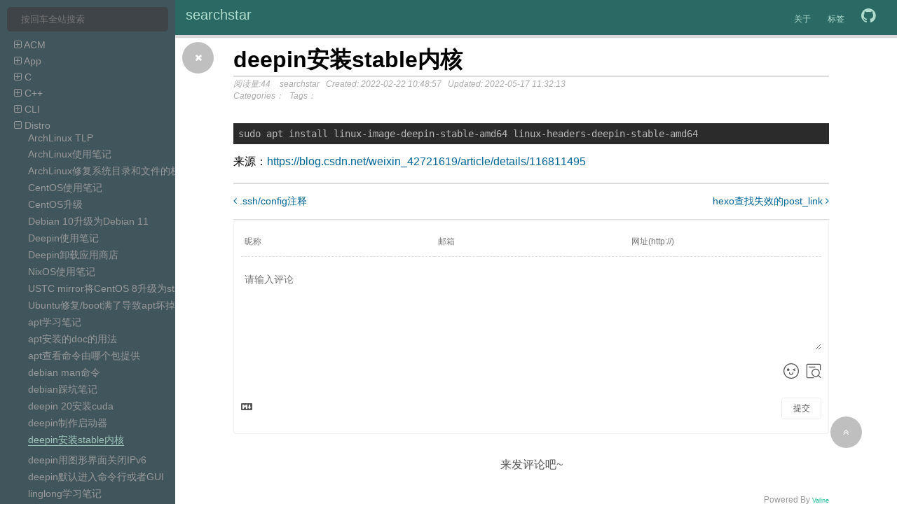

--- FILE ---
content_type: text/html; charset=utf-8
request_url: https://seekstar.github.io/2022/02/22/deepin%E5%AE%89%E8%A3%85stable%E5%86%85%E6%A0%B8/
body_size: 38190
content:
<!DOCTYPE html>
<html lang="en">

<head>
	<meta http-equiv="content-type" content="text/html; charset=utf-8">
	<meta content="width=device-width, initial-scale=1.0, maximum-scale=1.0, user-scalable=0" name="viewport">
	
	<!-- title -->
	
	<title>
	
		deepin安装stable内核 | 
	 
	searchstar
	</title>
	
	<!-- keywords,description -->
	
	

	<!-- favicon -->
	
	<link rel="shortcut icon" href="/seekstar.ico">
	


	<!-- search -->
	<script>
		var searchEngine = "https://www.google.com/search?q=";
		if(typeof searchEngine == "undefined" || searchEngine == null || searchEngine == ""){
			searchEngine = "https://www.google.com/search?q=";
		}
		var homeHost = "";
		if(typeof homeHost == "undefined" || homeHost == null || homeHost == ""){
			homeHost = window.location.host;
		}
	</script>

	
		<script>
			var headerPrefix = '<span></span>';
		</script>
	

	
<link rel="stylesheet" href="/css/main.css">

	
<link rel="stylesheet" href="https://cdn.staticfile.org/font-awesome/4.7.0/css/font-awesome.min.css">

	
<link rel="stylesheet" href="https://cdn.jsdelivr.net/gh/highlightjs/cdn-release@9.17.1/build/styles/darcula.min.css">

	
<link rel="stylesheet" href="https://cdn.jsdelivr.net/gh/fancyapps/fancybox@3.5.7/dist/jquery.fancybox.min.css">


	
<script src="https://cdn.jsdelivr.net/npm/jquery@3.7.0/dist/jquery.min.js"></script>

	
<script src="https://cdn.jsdelivr.net/gh/fancyapps/fancybox@3.5.7/dist/jquery.fancybox.min.js"></script>

	
<script src="https://cdn.jsdelivr.net/gh/highlightjs/cdn-release@9.17.1/build/highlight.min.js"></script>

	
<script src="https://cdn.jsdelivr.net/npm/jquery-pjax@2.0.1/jquery.pjax.min.js"></script>

	
<script src="/js/main.js"></script>


	
		
<script src="https://cdn.jsdelivr.net/npm/leancloud-storage/dist/av-min.js"></script>

		
<script src="https://cdn.jsdelivr.net/npm/valine@v1.5.1/dist/Valine.min.js"></script>

	
	
		<script async src="//busuanzi.ibruce.info/busuanzi/2.3/busuanzi.pure.mini.js"></script>
	

<meta name="generator" content="Hexo 7.3.0"><style>mjx-container[jax="SVG"] {
  direction: ltr;
}

mjx-container[jax="SVG"] > svg {
  overflow: visible;
}

mjx-container[jax="SVG"][display="true"] {
  display: block;
  text-align: center;
  margin: 1em 0;
}

mjx-container[jax="SVG"][justify="left"] {
  text-align: left;
}

mjx-container[jax="SVG"][justify="right"] {
  text-align: right;
}

g[data-mml-node="merror"] > g {
  fill: red;
  stroke: red;
}

g[data-mml-node="merror"] > rect[data-background] {
  fill: yellow;
  stroke: none;
}

g[data-mml-node="mtable"] > line[data-line] {
  stroke-width: 70px;
  fill: none;
}

g[data-mml-node="mtable"] > rect[data-frame] {
  stroke-width: 70px;
  fill: none;
}

g[data-mml-node="mtable"] > .mjx-dashed {
  stroke-dasharray: 140;
}

g[data-mml-node="mtable"] > .mjx-dotted {
  stroke-linecap: round;
  stroke-dasharray: 0,140;
}

g[data-mml-node="mtable"] > svg {
  overflow: visible;
}

[jax="SVG"] mjx-tool {
  display: inline-block;
  position: relative;
  width: 0;
  height: 0;
}

[jax="SVG"] mjx-tool > mjx-tip {
  position: absolute;
  top: 0;
  left: 0;
}

mjx-tool > mjx-tip {
  display: inline-block;
  padding: .2em;
  border: 1px solid #888;
  font-size: 70%;
  background-color: #F8F8F8;
  color: black;
  box-shadow: 2px 2px 5px #AAAAAA;
}

g[data-mml-node="maction"][data-toggle] {
  cursor: pointer;
}

mjx-status {
  display: block;
  position: fixed;
  left: 1em;
  bottom: 1em;
  min-width: 25%;
  padding: .2em .4em;
  border: 1px solid #888;
  font-size: 90%;
  background-color: #F8F8F8;
  color: black;
}

foreignObject[data-mjx-xml] {
  font-family: initial;
  line-height: normal;
  overflow: visible;
}

.MathJax path {
  stroke-width: 3;
}

mjx-container[display="true"] {
  overflow: auto hidden;
}

mjx-container[display="true"] + br {
  display: none;
}
</style></head>

<body>
	<header id="header">
    <a id="title" href="/" class="logo">searchstar</a>

	<ul id="menu">
    
      <li class="menu-item">
        <a href="/about" class="menu-item-link">关于</a>
      </li>
    

    
      <li class="menu-item">
        <a href="/tags" class="menu-item-link">标签</a>
      </li>
    

    

    
  
    
      <li class="menu-item">
        <a href='https://github.com/seekstar/' class="menu-item-link" target="_blank">
          <i class="fa fa-github fa-2x"></i>
        </a>
      </li>
    
	</ul>
</header>

	
<div id="sidebar">
	<button id="sidebar-toggle" class="toggle" ><i class="fa fa-arrow-right " aria-hidden="true"></i></button>
	
	<div id="site-toc">
		<input id="search-input" class="search-input" type="search" placeholder="按回车全站搜索">
		<div id="tree">
			

			
							<ul>
								<li class="directory">
									<a href="#" class="directory">
										<i class="fa fa-plus-square-o"></i>
										ACM
									</a>
									
							<ul>
								<li class="directory">
									<a href="#" class="directory">
										<i class="fa fa-plus-square-o"></i>
										图论
									</a>
									
							<ul>
								<li class="file">
									<a href="/2021/10/17/all-pair-almost-shortest-path-apasp/">
                     
										    All-Pair Almost Shortest Path(APASP)
                     
									</a>
								</li>
								<div class="article-toc" style="display: none;"></div>
							</ul>
			
							<ul>
								<li class="file">
									<a href="/2019/08/02/%E5%8C%88%E7%89%99%E5%88%A9%E7%AE%97%E6%B3%95%E6%A8%A1%E6%9D%BF-2019%E7%89%9B%E5%AE%A2%E7%AC%AC%E4%BA%94%E5%9C%BA%E5%A4%9A%E6%A0%A1f/">
                     
										    匈牙利算法模板  2019牛客第五场多校F
                     
									</a>
								</li>
								<div class="article-toc" style="display: none;"></div>
							</ul>
			
							<ul>
								<li class="file">
									<a href="/2021/11/11/%E6%9C%80%E5%A4%A7%E6%B5%81%E7%AE%97%E6%B3%95%E5%A4%8D%E6%9D%82%E5%BA%A6%E5%88%86%E6%9E%90/">
                     
										    最大流算法复杂度分析
                     
									</a>
								</li>
								<div class="article-toc" style="display: none;"></div>
							</ul>
			
								</li>
								
							</ul>
			
							<ul>
								<li class="directory">
									<a href="#" class="directory">
										<i class="fa fa-plus-square-o"></i>
										数学
									</a>
									
							<ul>
								<li class="file">
									<a href="/2019/07/07/2017%E5%A4%9A%E6%A0%A1%E5%8C%97%E8%88%AAf%E9%A2%98-%E7%BE%A4%E8%AE%BA/">
                     
										    2017多校北航F题 群论
                     
									</a>
								</li>
								<div class="article-toc" style="display: none;"></div>
							</ul>
			
							<ul>
								<li class="file">
									<a href="/2019/07/08/2018%E6%B2%88%E9%98%B3%E7%8E%B0%E5%9C%BA%E8%B5%9Bk%E9%A2%98%E9%A2%98%E8%A7%A3-%E7%BA%A6%E7%91%9F%E5%A4%AB%E9%97%AE%E9%A2%98/">
                     
										    2018沈阳现场赛K题题解 约瑟夫问题
                     
									</a>
								</li>
								<div class="article-toc" style="display: none;"></div>
							</ul>
			
							<ul>
								<li class="file">
									<a href="/2021/12/05/burnside%E5%BC%95%E7%90%86%E5%92%8Cpolya%E5%AE%9A%E7%90%86%E8%AF%81%E6%98%8E/">
                     
										    Burnside引理和Pólya定理证明
                     
									</a>
								</li>
								<div class="article-toc" style="display: none;"></div>
							</ul>
			
							<ul>
								<li class="file">
									<a href="/2019/08/05/hdu-4762-%E7%9A%84%E5%85%AC%E5%BC%8F%E7%9A%84%E4%B8%80%E4%B8%AA%E6%84%9F%E6%80%A7%E6%8E%A8%E5%AF%BC-%E6%A6%82%E7%8E%87%E8%AE%BA/">
                     
										    HDU 4762 的公式的一个感性推导 概率论
                     
									</a>
								</li>
								<div class="article-toc" style="display: none;"></div>
							</ul>
			
							<ul>
								<li class="file">
									<a href="/2020/04/22/rsa%E5%8A%A0%E5%AF%86%E7%AE%97%E6%B3%95%E7%9A%84%E6%95%B0%E5%AD%A6%E5%8E%9F%E7%90%86%E5%8F%8A%E6%97%B6%E9%97%B4%E5%A4%8D%E6%9D%82%E5%BA%A6%E5%88%86%E6%9E%90/">
                     
										    RSA加密算法的数学原理及时间复杂度分析
                     
									</a>
								</li>
								<div class="article-toc" style="display: none;"></div>
							</ul>
			
							<ul>
								<li class="file">
									<a href="/2019/11/04/bzoj-1053-%E5%8F%8D%E7%B4%A0%E6%95%B0/">
                     
										    bzoj 1053 反素数
                     
									</a>
								</li>
								<div class="article-toc" style="display: none;"></div>
							</ul>
			
							<ul>
								<li class="file">
									<a href="/2019/11/08/bzoj-2337-xor%E5%92%8C%E8%B7%AF%E5%BE%84/">
                     
										    bzoj 2337 XOR和路径
                     
									</a>
								</li>
								<div class="article-toc" style="display: none;"></div>
							</ul>
			
							<ul>
								<li class="file">
									<a href="/2019/11/05/bzoj-2705-longge%E7%9A%84%E9%97%AE%E9%A2%98/">
                     
										    bzoj 2705 Longge的问题
                     
									</a>
								</li>
								<div class="article-toc" style="display: none;"></div>
							</ul>
			
							<ul>
								<li class="file">
									<a href="/2019/11/05/bzoj-2813-%E5%A5%87%E5%A6%99%E7%9A%84fibonacci/">
                     
										    bzoj 2813 奇妙的Fibonacci
                     
									</a>
								</li>
								<div class="article-toc" style="display: none;"></div>
							</ul>
			
							<ul>
								<li class="file">
									<a href="/2019/11/08/bzoj-3143-%E6%B8%B8%E8%B5%B0/">
                     
										    bzoj 3143 游走
                     
									</a>
								</li>
								<div class="article-toc" style="display: none;"></div>
							</ul>
			
							<ul>
								<li class="file">
									<a href="/2019/11/05/bzoj1257-%E6%95%B0%E8%AE%BA%E5%88%86%E5%9D%97/">
                     
										    bzoj1257 数论分块
                     
									</a>
								</li>
								<div class="article-toc" style="display: none;"></div>
							</ul>
			
							<ul>
								<li class="file">
									<a href="/2022/07/24/codeforces-1706-d1-d2/">
                     
										    codeforces 1706 D1 D2
                     
									</a>
								</li>
								<div class="article-toc" style="display: none;"></div>
							</ul>
			
							<ul>
								<li class="file">
									<a href="/2019/11/06/hdu-1204%E7%B3%96%E6%9E%9C%E5%A4%A7%E6%88%98/">
                     
										    hdu 1204糖果大战
                     
									</a>
								</li>
								<div class="article-toc" style="display: none;"></div>
							</ul>
			
							<ul>
								<li class="file">
									<a href="/2019/11/07/hdu-6217-bbp-formula/">
                     
										    hdu 6217 BBP Formula
                     
									</a>
								</li>
								<div class="article-toc" style="display: none;"></div>
							</ul>
			
							<ul>
								<li class="file">
									<a href="/2021/10/08/knuth%E7%9A%84sjt%E5%AE%9E%E7%8E%B0/">
                     
										    knuth的SJT实现
                     
									</a>
								</li>
								<div class="article-toc" style="display: none;"></div>
							</ul>
			
							<ul>
								<li class="file">
									<a href="/2019/11/07/lightoj-1287-where-to-run/">
                     
										    lightoj 1287 Where to Run
                     
									</a>
								</li>
								<div class="article-toc" style="display: none;"></div>
							</ul>
			
							<ul>
								<li class="file">
									<a href="/2019/11/07/lightoj-1342-aladdin-and-the-magical-sticks/">
                     
										    lightoj 1342 Aladdin and the Magical Sticks
                     
									</a>
								</li>
								<div class="article-toc" style="display: none;"></div>
							</ul>
			
							<ul>
								<li class="file">
									<a href="/2019/11/06/lightoj-1408-batting-practice/">
                     
										    lightoj 1408 Batting Practice
                     
									</a>
								</li>
								<div class="article-toc" style="display: none;"></div>
							</ul>
			
							<ul>
								<li class="file">
									<a href="/2019/11/06/luogu-2371%E5%A2%A8%E5%A2%A8%E7%9A%84%E7%AD%89%E5%BC%8F/">
                     
										    luogu 2371墨墨的等式
                     
									</a>
								</li>
								<div class="article-toc" style="display: none;"></div>
							</ul>
			
							<ul>
								<li class="file">
									<a href="/2021/11/15/luogu-p5388-%E6%9C%80%E7%BB%88%E5%B9%BB%E6%83%B3-%E6%AF%8D%E5%87%BD%E6%95%B0/">
                     
										    luogu P5388 最终幻想 母函数
                     
									</a>
								</li>
								<div class="article-toc" style="display: none;"></div>
							</ul>
			
							<ul>
								<li class="file">
									<a href="/2019/11/06/poj-2096%E6%A6%82%E7%8E%87dp/">
                     
										    poj 2096概率dp
                     
									</a>
								</li>
								<div class="article-toc" style="display: none;"></div>
							</ul>
			
							<ul>
								<li class="file">
									<a href="/2019/10/03/%E5%AE%B9%E6%96%A5/">
                     
										    容斥
                     
									</a>
								</li>
								<div class="article-toc" style="display: none;"></div>
							</ul>
			
							<ul>
								<li class="file">
									<a href="/2022/07/24/%E6%95%B0%E8%AE%BA%E5%88%86%E5%9D%97/">
                     
										    数论分块
                     
									</a>
								</li>
								<div class="article-toc" style="display: none;"></div>
							</ul>
			
							<ul>
								<li class="file">
									<a href="/2021/10/30/%E6%B1%821%E5%88%B010-n%E7%9A%84%E6%95%B0%E5%AD%97%E4%B8%AD%E6%9C%89%E5%A4%9A%E5%B0%91%E4%B8%AA0/">
                     
										    求1到10^n的数字中有多少个0
                     
									</a>
								</li>
								<div class="article-toc" style="display: none;"></div>
							</ul>
			
							<ul>
								<li class="file">
									<a href="/2021/12/06/%E6%B4%9B%E8%B0%B7p4727-hnoi2009-%E5%9B%BE%E7%9A%84%E5%90%8C%E6%9E%84%E8%AE%A1%E6%95%B0/">
                     
										    洛谷P4727 [HNOI2009]图的同构计数
                     
									</a>
								</li>
								<div class="article-toc" style="display: none;"></div>
							</ul>
			
								</li>
								
							</ul>
			
							<ul>
								<li class="directory">
									<a href="#" class="directory">
										<i class="fa fa-plus-square-o"></i>
										数据结构
									</a>
									
							<ul>
								<li class="file">
									<a href="/2021/11/10/lct%E6%84%9F%E6%80%A7%E7%90%86%E8%A7%A3/">
                     
										    LCT感性理解
                     
									</a>
								</li>
								<div class="article-toc" style="display: none;"></div>
							</ul>
			
							<ul>
								<li class="file">
									<a href="/2021/11/18/luogu-p4332-shoi2014-%E4%B8%89%E5%8F%89%E7%A5%9E%E7%BB%8F%E6%A0%91-lct/">
                     
										    luogu P4332 [SHOI2014]三叉神经树 LCT
                     
									</a>
								</li>
								<div class="article-toc" style="display: none;"></div>
							</ul>
			
							<ul>
								<li class="file">
									<a href="/2019/06/30/pb-ds%E5%BA%93%E5%AE%9E%E7%8E%B0%E6%94%AF%E6%8C%81%E5%A4%9A%E4%B8%AA%E7%9B%B8%E5%90%8C%E7%9A%84%E5%80%BC%E7%9A%84%E5%90%8D%E6%AC%A1%E6%A0%91/">
                     
										    pb_ds库实现支持多个相同的值的名次树
                     
									</a>
								</li>
								<div class="article-toc" style="display: none;"></div>
							</ul>
			
							<ul>
								<li class="file">
									<a href="/2019/08/21/poj-2155-%E4%BA%8C%E7%BB%B4%E6%A0%91%E7%8A%B6%E6%95%B0%E7%BB%84%E6%88%96%E4%BA%8C%E7%BB%B4%E7%BA%BF%E6%AE%B5%E6%A0%91/">
                     
										    poj 2155 二维树状数组或二维线段树
                     
									</a>
								</li>
								<div class="article-toc" style="display: none;"></div>
							</ul>
			
							<ul>
								<li class="file">
									<a href="/2019/07/13/%E4%BA%8C%E7%BB%B4%E7%BA%BF%E6%AE%B5%E6%A0%91-%E7%9F%A9%E5%BD%A2%E5%8A%A0-%E7%9F%A9%E5%BD%A2%E6%B1%82%E5%92%8C/">
                     
										    二维线段树 矩形加 矩形求和
                     
									</a>
								</li>
								<div class="article-toc" style="display: none;"></div>
							</ul>
			
							<ul>
								<li class="file">
									<a href="/2021/11/25/%E6%B4%9B%E8%B0%B7-p2147-sdoi2008-%E6%B4%9E%E7%A9%B4%E5%8B%98%E6%B5%8B-ett%E8%A7%A3%E6%B3%95/">
                     
										    洛谷 P2147 [SDOI2008] 洞穴勘测 ETT解法
                     
									</a>
								</li>
								<div class="article-toc" style="display: none;"></div>
							</ul>
			
							<ul>
								<li class="file">
									<a href="/2021/12/10/%E6%B4%9B%E8%B0%B7p5247-%E5%8A%A8%E6%80%81%E5%9B%BE%E5%AE%8C%E5%85%A8%E8%BF%9E%E9%80%9A%E6%80%A7-ett%E8%A7%A3%E6%B3%95/">
                     
										    洛谷P5247 动态图完全连通性 ETT解法
                     
									</a>
								</li>
								<div class="article-toc" style="display: none;"></div>
							</ul>
			
							<ul>
								<li class="file">
									<a href="/2021/11/20/%E6%B4%9B%E8%B0%B7p5247-%E5%8A%A8%E6%80%81%E5%9B%BE%E5%AE%8C%E5%85%A8%E8%BF%9E%E9%80%9A%E6%80%A7-lct%E8%A7%A3%E6%B3%95/">
                     
										    洛谷P5247 动态图完全连通性 LCT解法
                     
									</a>
								</li>
								<div class="article-toc" style="display: none;"></div>
							</ul>
			
								</li>
								
							</ul>
			
							<ul>
								<li class="directory">
									<a href="#" class="directory">
										<i class="fa fa-plus-square-o"></i>
										杂题
									</a>
									
							<ul>
								<li class="file">
									<a href="/2019/11/05/2019-ccpc-%E5%93%88%E5%B0%94%E6%BB%A8%E7%AB%99-b%E9%A2%98/">
                     
										    2019 CCPC 哈尔滨站 B题
                     
									</a>
								</li>
								<div class="article-toc" style="display: none;"></div>
							</ul>
			
							<ul>
								<li class="file">
									<a href="/2019/04/10/lightoj-1282-%E6%B1%82%E5%B9%82%E7%9A%84%E5%89%8D%E4%B8%89%E4%B8%AA%E5%92%8C%E5%90%8E%E4%B8%89%E4%B8%AA%E6%9C%89%E6%95%88%E6%95%B0%E5%AD%97/">
                     
										    LightOJ-1282 求幂的前三个和后三个有效数字
                     
									</a>
								</li>
								<div class="article-toc" style="display: none;"></div>
							</ul>
			
							<ul>
								<li class="file">
									<a href="/2019/07/14/o-1-long-long%E5%BF%AB%E9%80%9F%E4%B9%98/">
                     
										    O(1) long long快速乘
                     
									</a>
								</li>
								<div class="article-toc" style="display: none;"></div>
							</ul>
			
							<ul>
								<li class="file">
									<a href="/2019/07/08/codeforces-1184-c2-%E6%9B%BC%E5%93%88%E9%A1%BF%E8%B7%9D%E7%A6%BB%E8%BD%AC%E5%88%87%E6%AF%94%E9%9B%AA%E5%A4%AB%E8%B7%9D%E7%A6%BB%EF%BC%8C%E7%9F%A9%E5%BD%A2%E8%A6%86%E7%9B%96%E6%9C%80%E5%A4%A7%E7%82%B9%E6%95%B0%E8%BD%AC%E6%9C%80%E5%A4%A7%E5%89%8D%E7%BC%80/">
                     
										    codeforces 1184 C2 曼哈顿距离转切比雪夫距离，矩形覆盖最大点数转最大前缀
                     
									</a>
								</li>
								<div class="article-toc" style="display: none;"></div>
							</ul>
			
							<ul>
								<li class="file">
									<a href="/2019/07/07/luogu-1484-%E7%A7%8D%E6%A0%91-%E6%AF%94%E8%BE%83%E4%B8%A5%E6%A0%BC%E5%9C%B0%E8%AF%81%E6%98%8E%E8%B4%AA%E5%BF%83%E9%80%89%E6%8B%A9%E6%80%A7/">
                     
										    luogu 1484 种树 比较严格地证明贪心选择性
                     
									</a>
								</li>
								<div class="article-toc" style="display: none;"></div>
							</ul>
			
							<ul>
								<li class="file">
									<a href="/2019/07/12/poj-3667-stl%E5%86%99%E6%B3%95%EF%BC%88%E9%9D%9E%E7%BA%BF%E6%AE%B5%E6%A0%91%E5%86%99%E6%B3%95%EF%BC%89/">
                     
										    poj 3667 STL写法（非线段树写法）
                     
									</a>
								</li>
								<div class="article-toc" style="display: none;"></div>
							</ul>
			
							<ul>
								<li class="file">
									<a href="/2019/06/26/%E8%B4%9F%E6%97%A0%E7%A9%B7%E7%9A%84%E4%B8%80%E7%A7%8D%E5%86%99%E6%B3%95/">
                     
										    负无穷的一种写法
                     
									</a>
								</li>
								<div class="article-toc" style="display: none;"></div>
							</ul>
			
								</li>
								
							</ul>
			
							<ul>
								<li class="directory">
									<a href="#" class="directory">
										<i class="fa fa-plus-square-o"></i>
										计算几何
									</a>
									
							<ul>
								<li class="file">
									<a href="/2019/09/29/2019-ccpc%E7%A7%A6%E7%9A%87%E5%B2%9B%E7%8E%B0%E5%9C%BA%E8%B5%9Ba%E9%A2%98o-n-2-%E5%81%9A%E6%B3%95/">
                     
										    2019 CCPC秦皇岛现场赛A题O(n^2)做法
                     
									</a>
								</li>
								<div class="article-toc" style="display: none;"></div>
							</ul>
			
							<ul>
								<li class="file">
									<a href="/2019/10/31/bzoj-1492-%E6%96%9C%E7%8E%87%E4%BC%98%E5%8C%96dp/">
                     
										    bzoj 1492 斜率优化dp
                     
									</a>
								</li>
								<div class="article-toc" style="display: none;"></div>
							</ul>
			
							<ul>
								<li class="file">
									<a href="/2019/11/03/bzoj-1502%E6%9C%88%E4%B8%8B%E6%9F%A0%E6%AA%AC%E6%A0%91-simpson%E7%A7%AF%E5%88%86/">
                     
										    bzoj 1502月下柠檬树 Simpson积分
                     
									</a>
								</li>
								<div class="article-toc" style="display: none;"></div>
							</ul>
			
							<ul>
								<li class="file">
									<a href="/2019/10/23/poj-2069-%E6%9C%80%E5%B0%8F%E7%90%83%E8%A6%86%E7%9B%96%E5%87%A0%E4%BD%95%E8%A7%A3%E6%B3%95/">
                     
										    poj 2069 最小球覆盖几何解法
                     
									</a>
								</li>
								<div class="article-toc" style="display: none;"></div>
							</ul>
			
							<ul>
								<li class="file">
									<a href="/2019/11/02/poj-2826/">
                     
										    poj 2826
                     
									</a>
								</li>
								<div class="article-toc" style="display: none;"></div>
							</ul>
			
							<ul>
								<li class="file">
									<a href="/2019/10/31/sgu-277-%E6%B0%B4%E5%B9%B3%E5%BA%8F%E5%8A%A8%E6%80%81%E5%87%B8%E5%8C%85/">
                     
										    sgu 277 水平序动态凸包
                     
									</a>
								</li>
								<div class="article-toc" style="display: none;"></div>
							</ul>
			
							<ul>
								<li class="file">
									<a href="/2019/11/01/%E5%B8%A6%E6%97%A0%E7%A9%B7%E5%88%A4%E6%96%AD%E7%9A%84%E5%8D%8A%E5%B9%B3%E9%9D%A2%E4%BA%A4/">
                     
										    带无穷判断的半平面交
                     
									</a>
								</li>
								<div class="article-toc" style="display: none;"></div>
							</ul>
			
								</li>
								
							</ul>
			
								</li>
								
							</ul>
			
							<ul>
								<li class="directory">
									<a href="#" class="directory">
										<i class="fa fa-plus-square-o"></i>
										App
									</a>
									
							<ul>
								<li class="file">
									<a href="/2022/03/10/a-collection-of-matrix-groups/">
                     
										    A collection of matrix groups
                     
									</a>
								</li>
								<div class="article-toc" style="display: none;"></div>
							</ul>
			
							<ul>
								<li class="file">
									<a href="/2025/02/25/autolab%E4%BD%BF%E7%94%A8%E6%95%99%E7%A8%8B/">
                     
										    Autolab使用教程
                     
									</a>
								</li>
								<div class="article-toc" style="display: none;"></div>
							</ul>
			
							<ul>
								<li class="file">
									<a href="/2024/03/24/autolab%E6%90%AD%E5%BB%BA%E6%95%99%E7%A8%8B/">
                     
										    Autolab搭建教程
                     
									</a>
								</li>
								<div class="article-toc" style="display: none;"></div>
							</ul>
			
							<ul>
								<li class="file">
									<a href="/2022/01/07/deepin%E5%AE%89%E8%A3%85seadrive/">
                     
										    Deepin安装SeaDrive
                     
									</a>
								</li>
								<div class="article-toc" style="display: none;"></div>
							</ul>
			
							<ul>
								<li class="file">
									<a href="/2022/03/10/element-apk%E4%BD%BF%E7%94%A8%E6%95%99%E7%A8%8B/">
                     
										    Element apk使用教程
                     
									</a>
								</li>
								<div class="article-toc" style="display: none;"></div>
							</ul>
			
							<ul>
								<li class="file">
									<a href="/2021/12/29/f-droid%E4%BD%BF%E7%94%A8%E6%95%99%E7%A8%8B/">
                     
										    F-Droid使用教程
                     
									</a>
								</li>
								<div class="article-toc" style="display: none;"></div>
							</ul>
			
							<ul>
								<li class="file">
									<a href="/2022/04/12/fairemail%E8%AE%BE%E7%BD%AEgmail/">
                     
										    FairEmail设置gmail
                     
									</a>
								</li>
								<div class="article-toc" style="display: none;"></div>
							</ul>
			
							<ul>
								<li class="file">
									<a href="/2022/01/11/kde-dolphin%E5%88%9B%E5%BB%BA%E6%A1%8C%E9%9D%A2%E5%BF%AB%E6%8D%B7%E6%96%B9%E5%BC%8F/">
                     
										    KDE dolphin创建桌面快捷方式
                     
									</a>
								</li>
								<div class="article-toc" style="display: none;"></div>
							</ul>
			
							<ul>
								<li class="file">
									<a href="/2022/03/13/kde%E5%85%B3%E6%8E%89%E5%B7%A6%E4%B8%8A%E8%A7%92%E7%83%AD%E5%8C%BA/">
                     
										    KDE关掉左上角热区
                     
									</a>
								</li>
								<div class="article-toc" style="display: none;"></div>
							</ul>
			
							<ul>
								<li class="file">
									<a href="/2022/01/11/kde%E5%8E%BB%E6%8E%89konsole%E7%9A%84%E5%A4%A7%E9%A2%9D%E5%A4%B4/">
                     
										    KDE去掉konsole的大额头
                     
									</a>
								</li>
								<div class="article-toc" style="display: none;"></div>
							</ul>
			
							<ul>
								<li class="file">
									<a href="/2022/03/08/kde%E5%9C%A8%E6%A1%8C%E9%9D%A2%E5%88%9B%E5%BB%BA%E6%96%87%E4%BB%B6%E5%A4%B9%E5%BF%AB%E6%8D%B7%E6%96%B9%E5%BC%8F/">
                     
										    KDE在桌面创建文件夹快捷方式
                     
									</a>
								</li>
								<div class="article-toc" style="display: none;"></div>
							</ul>
			
							<ul>
								<li class="file">
									<a href="/2025/09/04/kde%E8%BE%93%E5%85%A5emoji/">
                     
										    KDE输入emoji
                     
									</a>
								</li>
								<div class="article-toc" style="display: none;"></div>
							</ul>
			
							<ul>
								<li class="file">
									<a href="/2022/12/13/kde%E8%BF%9E%E6%8E%A5%E9%BC%A0%E6%A0%87%E6%97%B6%E7%A6%81%E7%94%A8%E8%A7%A6%E6%91%B8%E6%9D%BF/">
                     
										    KDE连接鼠标时禁用触摸板
                     
									</a>
								</li>
								<div class="article-toc" style="display: none;"></div>
							</ul>
			
							<ul>
								<li class="file">
									<a href="/2022/05/22/libreoffice/">
                     
										    LibreOffice
                     
									</a>
								</li>
								<div class="article-toc" style="display: none;"></div>
							</ul>
			
							<ul>
								<li class="file">
									<a href="/2022/04/11/libreoffice%E5%BC%95%E7%94%A8%E6%96%87%E7%8C%AE/">
                     
										    LibreOffice引用文献
                     
									</a>
								</li>
								<div class="article-toc" style="display: none;"></div>
							</ul>
			
							<ul>
								<li class="file">
									<a href="/2022/05/27/libreoffice%E6%8F%92%E5%85%A5latex%E5%85%AC%E5%BC%8F/">
                     
										    LibreOffice插入Latex公式
                     
									</a>
								</li>
								<div class="article-toc" style="display: none;"></div>
							</ul>
			
							<ul>
								<li class="file">
									<a href="/2022/05/27/libreoffice%E9%80%89%E4%B8%AD%E8%A2%AB%E7%9B%96%E4%BD%8F%E7%9A%84%E5%AF%B9%E8%B1%A1/">
                     
										    LibreOffice选中被盖住的对象
                     
									</a>
								</li>
								<div class="article-toc" style="display: none;"></div>
							</ul>
			
							<ul>
								<li class="file">
									<a href="/2021/10/10/linux-pdf%E7%BC%96%E8%BE%91%E8%BD%AF%E4%BB%B6/">
                     
										    Linux pdf编辑软件
                     
									</a>
								</li>
								<div class="article-toc" style="display: none;"></div>
							</ul>
			
							<ul>
								<li class="file">
									<a href="/2022/09/16/linux-ocr/">
                     
										    Linux OCR
                     
									</a>
								</li>
								<div class="article-toc" style="display: none;"></div>
							</ul>
			
							<ul>
								<li class="file">
									<a href="/2025/06/10/linux-ppt%E8%BD%ACpdf-%E5%8A%A8%E7%94%BB%E5%88%86%E9%A1%B5%E6%98%BE%E7%A4%BA/">
                     
										    Linux PPT转PDF 动画分页显示
                     
									</a>
								</li>
								<div class="article-toc" style="display: none;"></div>
							</ul>
			
							<ul>
								<li class="file">
									<a href="/2022/06/14/linux-markdown%E8%BD%ACpdf/">
                     
										    Linux markdown转pdf
                     
									</a>
								</li>
								<div class="article-toc" style="display: none;"></div>
							</ul>
			
							<ul>
								<li class="file">
									<a href="/2020/05/31/linux%E5%9C%A8pdf%E4%B8%AD%E6%8F%92%E5%85%A5%E6%96%87%E5%AD%97/">
                     
										    Linux在PDF中插入文字
                     
									</a>
								</li>
								<div class="article-toc" style="display: none;"></div>
							</ul>
			
							<ul>
								<li class="file">
									<a href="/2023/10/18/linux%E6%88%AA%E5%9B%BE%E8%BD%AF%E4%BB%B6/">
                     
										    Linux截图软件
                     
									</a>
								</li>
								<div class="article-toc" style="display: none;"></div>
							</ul>
			
							<ul>
								<li class="file">
									<a href="/2022/11/17/linux%E6%89%93%E5%8D%B0%E5%88%B0%E6%96%87%E4%BB%B6/">
                     
										    Linux打印到文件
                     
									</a>
								</li>
								<div class="article-toc" style="display: none;"></div>
							</ul>
			
							<ul>
								<li class="file">
									<a href="/2021/12/28/linux%E8%8D%89%E7%A8%BF%E7%BA%B8%E8%BD%AF%E4%BB%B6/">
                     
										    Linux草稿纸软件
                     
									</a>
								</li>
								<div class="article-toc" style="display: none;"></div>
							</ul>
			
							<ul>
								<li class="file">
									<a href="/2024/12/14/linux%E8%BD%AF%E4%BB%B6%E8%83%8C%E5%85%89/">
                     
										    Linux软件背光
                     
									</a>
								</li>
								<div class="article-toc" style="display: none;"></div>
							</ul>
			
							<ul>
								<li class="file">
									<a href="/2022/08/24/linux%E9%9F%B3%E8%A7%86%E9%A2%91%E5%BD%95%E5%88%B6/">
                     
										    Linux音视频录制
                     
									</a>
								</li>
								<div class="article-toc" style="display: none;"></div>
							</ul>
			
							<ul>
								<li class="file">
									<a href="/2023/10/18/thunderbird-linux%E6%89%98%E7%9B%98%E5%9B%BE%E6%A0%87/">
                     
										    Thunderbird Linux托盘图标
                     
									</a>
								</li>
								<div class="article-toc" style="display: none;"></div>
							</ul>
			
							<ul>
								<li class="file">
									<a href="/2022/04/16/vlc%E5%80%8D%E9%80%9F%E6%92%AD%E6%94%BE/">
                     
										    VLC倍速播放
                     
									</a>
								</li>
								<div class="article-toc" style="display: none;"></div>
							</ul>
			
							<ul>
								<li class="file">
									<a href="/2022/01/07/vlc%E6%98%BE%E7%A4%BA%E5%86%85%E5%B5%8C%E6%AD%8C%E8%AF%8D/">
                     
										    VLC显示内嵌歌词
                     
									</a>
								</li>
								<div class="article-toc" style="display: none;"></div>
							</ul>
			
							<ul>
								<li class="directory">
									<a href="#" class="directory">
										<i class="fa fa-plus-square-o"></i>
										WPS
									</a>
									
							<ul>
								<li class="file">
									<a href="/2021/03/12/wps-for-linux%E7%A7%BB%E5%8A%A8%E4%BA%91%E6%96%87%E6%A1%A3/">
                     
										    WPS for linux移动云文档
                     
									</a>
								</li>
								<div class="article-toc" style="display: none;"></div>
							</ul>
			
							<ul>
								<li class="file">
									<a href="/2021/09/30/wps%E5%88%A0%E9%99%A4%E5%9B%BE%E7%89%87%E8%A2%AB%E8%A3%81%E5%89%AA%E6%8E%89%E7%9A%84%E9%83%A8%E5%88%86/">
                     
										    WPS删除图片被裁剪掉的部分
                     
									</a>
								</li>
								<div class="article-toc" style="display: none;"></div>
							</ul>
			
							<ul>
								<li class="file">
									<a href="/2020/11/15/wps%E5%9B%BE%E7%89%87%E7%AB%A0%E8%8A%82%E7%BC%96%E5%8F%B7/">
                     
										    WPS图片章节编号
                     
									</a>
								</li>
								<div class="article-toc" style="display: none;"></div>
							</ul>
			
							<ul>
								<li class="file">
									<a href="/2021/03/22/wps%E7%BC%96%E5%8F%B7%E5%90%8E%E9%9D%A2%E6%9C%89%E5%BE%88%E5%A4%A7%E7%9A%84%E7%A9%BA%E7%99%BD/">
                     
										    WPS编号后面有很大的空白
                     
									</a>
								</li>
								<div class="article-toc" style="display: none;"></div>
							</ul>
			
							<ul>
								<li class="file">
									<a href="/2020/08/25/%E8%A7%A3%E5%86%B3wps%E5%AF%BC%E5%87%BA%E7%9A%84pdf%E8%BF%87%E5%A4%A7%E7%9A%84%E9%97%AE%E9%A2%98/">
                     
										    解决wps导出的PDF过大的问题
                     
									</a>
								</li>
								<div class="article-toc" style="display: none;"></div>
							</ul>
			
								</li>
								
							</ul>
			
							<ul>
								<li class="file">
									<a href="/2022/01/12/archlinux-wemeet-bwrap-can-t-find-source-path-home-searchstar-config-fontconfig-no-such-file-or-directory/">
                     
										    archlinux wemeet bwrap: Can't find source path /home/searchstar/.config/fontconfig: No such file or directory
                     
									</a>
								</li>
								<div class="article-toc" style="display: none;"></div>
							</ul>
			
							<ul>
								<li class="file">
									<a href="/2020/03/10/boinc-for-linux%E5%8F%96%E6%B6%88%E5%BC%80%E6%9C%BA%E8%87%AA%E5%90%AF/">
                     
										    boinc for linux取消开机自启
                     
									</a>
								</li>
								<div class="article-toc" style="display: none;"></div>
							</ul>
			
							<ul>
								<li class="file">
									<a href="/2021/03/12/deepin%E5%AE%89%E8%A3%85%E4%B8%AD%E5%B7%9E%E9%9F%B5%E8%BE%93%E5%85%A5%E6%B3%95/">
                     
										    deepin安装中州韵输入法
                     
									</a>
								</li>
								<div class="article-toc" style="display: none;"></div>
							</ul>
			
							<ul>
								<li class="file">
									<a href="/2020/08/22/deepin%E8%AE%AF%E9%A3%9E%E8%BE%93%E5%85%A5%E6%B3%95%E8%B0%83%E6%95%B4%E5%8F%A5%E5%8F%B7%E4%B8%BA%E5%85%A8%E8%A7%92%E5%8F%A5%E5%8F%B7/">
                     
										    deepin讯飞输入法调整句号为全角句号
                     
									</a>
								</li>
								<div class="article-toc" style="display: none;"></div>
							</ul>
			
							<ul>
								<li class="directory">
									<a href="#" class="directory">
										<i class="fa fa-plus-square-o"></i>
										firefox
									</a>
									
							<ul>
								<li class="file">
									<a href="/2021/06/15/firefox-89-restore-previous-session/">
                     
										    firefox 89 Restore previous session
                     
									</a>
								</li>
								<div class="article-toc" style="display: none;"></div>
							</ul>
			
							<ul>
								<li class="file">
									<a href="/2021/04/11/firefox%E7%9C%81%E6%B5%81%E9%87%8F%E6%94%BB%E7%95%A5/">
                     
										    firefox省流量攻略
                     
									</a>
								</li>
								<div class="article-toc" style="display: none;"></div>
							</ul>
			
							<ul>
								<li class="file">
									<a href="/2020/02/26/%E4%B8%8B%E8%BD%BDfirefox%E5%9B%BD%E9%99%85%E7%89%88/">
                     
										    下载firefox国际版
                     
									</a>
								</li>
								<div class="article-toc" style="display: none;"></div>
							</ul>
			
							<ul>
								<li class="file">
									<a href="/2021/09/23/%E5%9B%BD%E5%86%85%E7%89%88firefox%E5%90%AF%E7%94%A8pocket/">
                     
										    国内版firefox启用pocket
                     
									</a>
								</li>
								<div class="article-toc" style="display: none;"></div>
							</ul>
			
								</li>
								
							</ul>
			
							<ul>
								<li class="file">
									<a href="/2021/12/30/flatpak-install-can-t-create-temporary-directory/">
                     
										    flatpak install Can't create temporary directory
                     
									</a>
								</li>
								<div class="article-toc" style="display: none;"></div>
							</ul>
			
							<ul>
								<li class="file">
									<a href="/2022/01/06/flatpak%E5%BA%94%E7%94%A8%E8%AE%BE%E7%BD%AE%E4%BB%A3%E7%90%86/">
                     
										    flatpak应用设置代理
                     
									</a>
								</li>
								<div class="article-toc" style="display: none;"></div>
							</ul>
			
							<ul>
								<li class="file">
									<a href="/2021/12/30/flatpak%E6%95%99%E7%A8%8B/">
                     
										    flatpak教程
                     
									</a>
								</li>
								<div class="article-toc" style="display: none;"></div>
							</ul>
			
							<ul>
								<li class="file">
									<a href="/2022/06/12/google-docs%E6%8F%92%E5%85%A5%E4%BB%A3%E7%A0%81/">
                     
										    google docs插入代码
                     
									</a>
								</li>
								<div class="article-toc" style="display: none;"></div>
							</ul>
			
							<ul>
								<li class="file">
									<a href="/2021/12/30/kompare-diff-%E6%97%A0%E6%95%88%E3%80%82%E6%9F%90%E4%BA%9B%E8%A1%8C%E6%97%A0%E6%B3%95%E8%A7%A3%E6%9E%90%E5%B9%B6%E4%B8%94%E4%B8%8D%E4%BC%9A%E6%98%BE%E7%A4%BA%E5%9C%A8-diff-%E8%A7%86%E5%9B%BE%E4%B8%AD/">
                     
										    kompare diff 无效。某些行无法解析并且不会显示在 diff 视图中
                     
									</a>
								</li>
								<div class="article-toc" style="display: none;"></div>
							</ul>
			
							<ul>
								<li class="file">
									<a href="/2019/12/20/linux%E5%9C%A8octave%E4%B8%AD%E4%BD%BF%E7%94%A8syms/">
                     
										    linux在octave中使用syms
                     
									</a>
								</li>
								<div class="article-toc" style="display: none;"></div>
							</ul>
			
							<ul>
								<li class="file">
									<a href="/2020/04/20/linux%E7%94%BB%E5%9B%BE%E8%BD%AF%E4%BB%B6/">
                     
										    linux画图软件
                     
									</a>
								</li>
								<div class="article-toc" style="display: none;"></div>
							</ul>
			
							<ul>
								<li class="file">
									<a href="/2021/02/04/linux%E8%8D%89%E7%A8%BF%E7%BA%B8%E8%BD%AF%E4%BB%B6mypaint/">
                     
										    linux草稿纸软件mypaint
                     
									</a>
								</li>
								<div class="article-toc" style="display: none;"></div>
							</ul>
			
							<ul>
								<li class="file">
									<a href="/2020/02/21/linux%E8%B0%83%E6%95%B4%E9%9F%B3%E9%A2%91%E4%BD%BF%E5%85%B6%E4%B8%8E%E8%A7%86%E9%A2%91%E4%B8%80%E8%87%B4/">
                     
										    linux调整音频使其与视频一致
                     
									</a>
								</li>
								<div class="article-toc" style="display: none;"></div>
							</ul>
			
							<ul>
								<li class="file">
									<a href="/2021/11/04/rime%E5%88%87%E6%8D%A2%E5%85%A8%E8%A7%92%E6%A0%87%E7%82%B9%E5%92%8C%E5%8D%8A%E8%A7%92%E6%A0%87%E7%82%B9/">
                     
										    rime切换全角标点和半角标点
                     
									</a>
								</li>
								<div class="article-toc" style="display: none;"></div>
							</ul>
			
							<ul>
								<li class="file">
									<a href="/2021/12/30/syncthing-%E4%B8%80%E6%AC%BEp2p%E5%90%8C%E6%AD%A5%E8%BD%AF%E4%BB%B6/">
                     
										    syncthing: 一款p2p同步软件
                     
									</a>
								</li>
								<div class="article-toc" style="display: none;"></div>
							</ul>
			
							<ul>
								<li class="file">
									<a href="/2023/02/23/xfce%E4%BD%BF%E7%94%A8%E6%95%99%E7%A8%8B/">
                     
										    xfce使用教程
                     
									</a>
								</li>
								<div class="article-toc" style="display: none;"></div>
							</ul>
			
							<ul>
								<li class="file">
									<a href="/2023/02/23/xfce%E5%91%BD%E4%BB%A4%E8%A1%8C%E8%AE%BE%E7%BD%AE%E5%BF%AB%E6%8D%B7%E9%94%AE/">
                     
										    xfce命令行设置快捷键
                     
									</a>
								</li>
								<div class="article-toc" style="display: none;"></div>
							</ul>
			
							<ul>
								<li class="file">
									<a href="/2023/02/23/xfce%E9%AB%98%E5%88%86%E5%B1%8F%E7%BC%A9%E6%94%BE/">
                     
										    xfce高分屏缩放
                     
									</a>
								</li>
								<div class="article-toc" style="display: none;"></div>
							</ul>
			
							<ul>
								<li class="file">
									<a href="/2024/07/24/zed%E4%BD%BF%E7%94%A8%E7%AC%94%E8%AE%B0/">
                     
										    zed使用笔记
                     
									</a>
								</li>
								<div class="article-toc" style="display: none;"></div>
							</ul>
			
							<ul>
								<li class="file">
									<a href="/2022/10/15/%E4%B8%80%E4%BA%9Bmatrix%E7%BE%A4/">
                     
										    一些Matrix群
                     
									</a>
								</li>
								<div class="article-toc" style="display: none;"></div>
							</ul>
			
							<ul>
								<li class="file">
									<a href="/2022/05/11/%E6%89%B9%E9%87%8Fssh%E6%89%A7%E8%A1%8C%E5%91%BD%E4%BB%A4/">
                     
										    批量ssh执行命令
                     
									</a>
								</li>
								<div class="article-toc" style="display: none;"></div>
							</ul>
			
							<ul>
								<li class="file">
									<a href="/2020/04/08/%E7%90%90%E7%A2%8E%E7%9A%84%E8%BD%AF%E4%BB%B6%E4%BD%BF%E7%94%A8%E7%AC%94%E8%AE%B0/">
                     
										    琐碎的软件使用笔记
                     
									</a>
								</li>
								<div class="article-toc" style="display: none;"></div>
							</ul>
			
							<ul>
								<li class="file">
									<a href="/2021/12/30/%E7%BB%99flatpak%E6%B7%BB%E5%8A%A0%E5%9B%BD%E5%86%85%E9%95%9C%E5%83%8F%E6%BA%90/">
                     
										    给flatpak添加国内镜像源
                     
									</a>
								</li>
								<div class="article-toc" style="display: none;"></div>
							</ul>
			
								</li>
								
							</ul>
			
							<ul>
								<li class="directory">
									<a href="#" class="directory">
										<i class="fa fa-plus-square-o"></i>
										C
									</a>
									
							<ul>
								<li class="file">
									<a href="/2023/08/25/cmake-find-package%E5%85%BC%E5%AE%B9add-subdirectory/">
                     
										    CMake find_package兼容add_subdirectory
                     
									</a>
								</li>
								<div class="article-toc" style="display: none;"></div>
							</ul>
			
							<ul>
								<li class="file">
									<a href="/2019/10/24/c%E8%AF%AD%E8%A8%80makefile%E8%87%AA%E5%8A%A8%E6%8E%A8%E5%AF%BC%E4%BE%9D%E8%B5%96%E5%85%B3%E7%B3%BB/">
                     
										    C语言Makefile自动推导依赖关系
                     
									</a>
								</li>
								<div class="article-toc" style="display: none;"></div>
							</ul>
			
							<ul>
								<li class="file">
									<a href="/2020/03/22/c%E8%AF%AD%E8%A8%80%E4%B8%AA%E4%BA%BA%E5%AD%A6%E4%B9%A0%E7%AC%94%E8%AE%B0/">
                     
										    C语言个人学习笔记
                     
									</a>
								</li>
								<div class="article-toc" style="display: none;"></div>
							</ul>
			
							<ul>
								<li class="file">
									<a href="/2020/02/27/c%E8%AF%AD%E8%A8%80%E5%86%85%E5%B5%8C%E6%B1%87%E7%BC%96%E5%AD%A6%E4%B9%A0%E7%AC%94%E8%AE%B0/">
                     
										    C语言内嵌汇编学习笔记
                     
									</a>
								</li>
								<div class="article-toc" style="display: none;"></div>
							</ul>
			
							<ul>
								<li class="file">
									<a href="/2021/11/27/c%E8%AF%AD%E8%A8%80%E5%88%A4%E6%96%AD%E5%AE%8F%E5%8F%82%E6%95%B0%E6%98%AF%E5%90%A6%E4%B8%BA%E5%B7%B2%E5%AE%9A%E4%B9%89%E7%9A%84%E5%AE%8F/">
                     
										    C语言判断宏参数是否为已定义的宏
                     
									</a>
								</li>
								<div class="article-toc" style="display: none;"></div>
							</ul>
			
							<ul>
								<li class="file">
									<a href="/2020/03/26/c%E8%AF%AD%E8%A8%80%E5%8A%A8%E6%80%81%E9%93%BE%E6%8E%A5%E5%BA%93/">
                     
										    C语言动态链接库
                     
									</a>
								</li>
								<div class="article-toc" style="display: none;"></div>
							</ul>
			
							<ul>
								<li class="file">
									<a href="/2020/03/22/c%E8%AF%AD%E8%A8%80%E5%8F%96%E4%BA%8C%E8%BF%9B%E5%88%B6%E6%9C%80%E9%AB%98%E4%BD%8D1/">
                     
										    C语言取二进制最高位1
                     
									</a>
								</li>
								<div class="article-toc" style="display: none;"></div>
							</ul>
			
							<ul>
								<li class="file">
									<a href="/2020/03/22/c%E8%AF%AD%E8%A8%80%E6%89%BE%E5%88%B0%E4%B8%8B%E4%B8%80%E4%B8%AA2%E7%9A%84%E5%B9%82/">
                     
										    C语言找到下一个2的幂
                     
									</a>
								</li>
								<div class="article-toc" style="display: none;"></div>
							</ul>
			
							<ul>
								<li class="file">
									<a href="/2020/04/08/c%E8%AF%AD%E8%A8%80%E7%BC%96%E8%AF%91%E6%97%B6%E5%88%A4%E6%96%AD%E6%93%8D%E4%BD%9C%E7%B3%BB%E7%BB%9F/">
                     
										    C语言编译时判断操作系统
                     
									</a>
								</li>
								<div class="article-toc" style="display: none;"></div>
							</ul>
			
							<ul>
								<li class="file">
									<a href="/2022/09/02/c%E8%AF%AD%E8%A8%80%E9%9D%99%E6%80%81%E9%93%BE%E6%8E%A5/">
                     
										    C语言静态链接
                     
									</a>
								</li>
								<div class="article-toc" style="display: none;"></div>
							</ul>
			
							<ul>
								<li class="file">
									<a href="/2023/05/12/display-include-hierachy-for-a-c-c-file/">
                     
										    Display include hierachy for a C/C++ file
                     
									</a>
								</li>
								<div class="article-toc" style="display: none;"></div>
							</ul>
			
							<ul>
								<li class="file">
									<a href="/2021/08/02/linux-c%E8%AF%AD%E8%A8%80%E7%9B%AE%E5%BD%95%E6%93%8D%E4%BD%9C/">
                     
										    Linux C语言目录操作
                     
									</a>
								</li>
								<div class="article-toc" style="display: none;"></div>
							</ul>
			
							<ul>
								<li class="file">
									<a href="/2022/09/17/linux%E6%9F%A5%E7%9C%8B%E6%B1%87%E7%BC%96%E7%A0%81%E5%AF%B9%E5%BA%94%E7%9A%84%E6%BA%90%E4%BB%A3%E7%A0%81/">
                     
										    Linux查看汇编码对应的源代码
                     
									</a>
								</li>
								<div class="article-toc" style="display: none;"></div>
							</ul>
			
							<ul>
								<li class="file">
									<a href="/2023/03/14/cmake%E5%AD%A6%E4%B9%A0%E7%AC%94%E8%AE%B0/">
                     
										    cmake学习笔记
                     
									</a>
								</li>
								<div class="article-toc" style="display: none;"></div>
							</ul>
			
							<ul>
								<li class="file">
									<a href="/2022/05/03/cmake%E5%BC%80%E5%90%AF%E4%BC%98%E5%8C%96%E7%9A%84%E5%90%8C%E6%97%B6%E5%90%AF%E7%94%A8assert/">
                     
										    cmake开启优化的同时启用assert
                     
									</a>
								</li>
								<div class="article-toc" style="display: none;"></div>
							</ul>
			
							<ul>
								<li class="file">
									<a href="/2023/09/24/cmake%E6%89%93%E5%8D%B0%E5%AF%BC%E5%85%A5%E7%9A%84%E5%8C%85%E4%B8%AD%E7%9A%84warning/">
                     
										    cmake打印导入的包中的warning
                     
									</a>
								</li>
								<div class="article-toc" style="display: none;"></div>
							</ul>
			
							<ul>
								<li class="file">
									<a href="/2021/02/22/cmake%E8%AE%BE%E7%BD%AE%E9%BB%98%E8%AE%A4cmake-build-type/">
                     
										    cmake设置默认CMAKE_BUILD_TYPE
                     
									</a>
								</li>
								<div class="article-toc" style="display: none;"></div>
							</ul>
			
							<ul>
								<li class="file">
									<a href="/2020/03/26/gcc-include%E5%B8%A6%E7%A9%BA%E6%A0%BC%E8%B7%AF%E5%BE%84/">
                     
										    gcc include带空格路径
                     
									</a>
								</li>
								<div class="article-toc" style="display: none;"></div>
							</ul>
			
							<ul>
								<li class="file">
									<a href="/2020/08/03/gcc%E9%93%BE%E6%8E%A5%E6%97%B6%E7%A7%BB%E9%99%A4%E6%9C%AA%E4%BD%BF%E7%94%A8%E7%9A%84%E7%AC%A6%E5%8F%B7/">
                     
										    gcc链接时移除未使用的符号
                     
									</a>
								</li>
								<div class="article-toc" style="display: none;"></div>
							</ul>
			
							<ul>
								<li class="file">
									<a href="/2022/09/30/make%E4%BC%A0%E5%85%A5%E5%8F%98%E9%87%8F/">
                     
										    make传入变量
                     
									</a>
								</li>
								<div class="article-toc" style="display: none;"></div>
							</ul>
			
							<ul>
								<li class="file">
									<a href="/2020/04/24/warning-jobserver-unavailable-using-j1-add-to-parent-make-rule/">
                     
										    warning: jobserver unavailable: using -j1. Add '+' to parent make rule.
                     
									</a>
								</li>
								<div class="article-toc" style="display: none;"></div>
							</ul>
			
							<ul>
								<li class="file">
									<a href="/2020/07/19/%E7%94%A8c%E8%AF%AD%E8%A8%80%E7%94%9F%E6%88%90-0-1-%E4%B9%8B%E9%97%B4%E7%9A%84%E9%9A%8F%E6%9C%BA%E6%B5%AE%E7%82%B9%E6%95%B0/">
                     
										    用C语言生成[0,1)之间的随机浮点数
                     
									</a>
								</li>
								<div class="article-toc" style="display: none;"></div>
							</ul>
			
							<ul>
								<li class="file">
									<a href="/2023/12/25/%E8%A7%A3%E5%86%B3%E6%89%BE%E4%B8%8D%E5%88%B0runpath%E4%B8%8B%E7%9A%84%E5%BA%93%E7%9A%84%E9%97%AE%E9%A2%98/">
                     
										    解决找不到RUNPATH下的库的问题
                     
									</a>
								</li>
								<div class="article-toc" style="display: none;"></div>
							</ul>
			
								</li>
								
							</ul>
			
							<ul>
								<li class="directory">
									<a href="#" class="directory">
										<i class="fa fa-plus-square-o"></i>
										C++
									</a>
									
							<ul>
								<li class="file">
									<a href="/2024/11/13/addresssanitizer%E4%BD%BF%E7%94%A8%E6%95%99%E7%A8%8B/">
                     
										    AddressSanitizer使用教程
                     
									</a>
								</li>
								<div class="article-toc" style="display: none;"></div>
							</ul>
			
							<ul>
								<li class="file">
									<a href="/2020/04/25/c-boost-ssl%E4%BD%BF%E7%94%A8/">
                     
										    C++ boost SSL使用
                     
									</a>
								</li>
								<div class="article-toc" style="display: none;"></div>
							</ul>
			
							<ul>
								<li class="file">
									<a href="/2020/04/22/c-endian%E8%BD%AC%E6%8D%A2/">
                     
										    C++ endian转换
                     
									</a>
								</li>
								<div class="article-toc" style="display: none;"></div>
							</ul>
			
							<ul>
								<li class="file">
									<a href="/2019/12/04/c-11-%E7%BB%88%E6%AD%A2%E4%B8%80%E4%B8%AAthread%E5%AF%B9%E8%B1%A1%E8%A1%A8%E7%A4%BA%E7%9A%84%E7%BA%BF%E7%A8%8B/">
                     
										    C++11 终止一个thread对象表示的线程
                     
									</a>
								</li>
								<div class="article-toc" style="display: none;"></div>
							</ul>
			
							<ul>
								<li class="file">
									<a href="/2023/10/25/c-%E5%86%85%E5%AD%98%E5%8D%A0%E7%94%A8%E5%88%86%E6%9E%90/">
                     
										    C++内存占用分析
                     
									</a>
								</li>
								<div class="article-toc" style="display: none;"></div>
							</ul>
			
							<ul>
								<li class="file">
									<a href="/2020/04/03/c-%E5%AD%A6%E4%B9%A0%E7%AC%94%E8%AE%B0/">
                     
										    C++学习笔记
                     
									</a>
								</li>
								<div class="article-toc" style="display: none;"></div>
							</ul>
			
							<ul>
								<li class="file">
									<a href="/2019/07/14/c-%E5%AE%8F%E5%AE%9A%E4%B9%89%E5%AD%A6%E4%B9%A0%E7%AC%94%E8%AE%B0/">
                     
										    C++宏定义学习笔记
                     
									</a>
								</li>
								<div class="article-toc" style="display: none;"></div>
							</ul>
			
							<ul>
								<li class="file">
									<a href="/2020/07/05/c-%E5%BA%93%E5%87%BD%E6%95%B0manual/">
                     
										    C++库函数manual
                     
									</a>
								</li>
								<div class="article-toc" style="display: none;"></div>
							</ul>
			
							<ul>
								<li class="file">
									<a href="/2020/05/01/c-%E6%89%BE%E5%87%BA%E5%A4%9A%E4%B8%AA%E6%95%B0%E7%9A%84%E6%9C%80%E5%A4%A7%E5%80%BC/">
                     
										    C++找出多个数的最大值
                     
									</a>
								</li>
								<div class="article-toc" style="display: none;"></div>
							</ul>
			
							<ul>
								<li class="file">
									<a href="/2020/05/04/c-%E7%94%9F%E6%88%90%E9%9A%8F%E6%9C%BA%E6%95%B0/">
                     
										    C++生成随机数
                     
									</a>
								</li>
								<div class="article-toc" style="display: none;"></div>
							</ul>
			
							<ul>
								<li class="file">
									<a href="/2020/04/30/c-%E8%8E%B7%E5%8F%96%E6%97%A5%E6%9C%9F%E6%97%B6%E9%97%B4%E6%88%B3/">
                     
										    C++获取日期时间戳
                     
									</a>
								</li>
								<div class="article-toc" style="display: none;"></div>
							</ul>
			
							<ul>
								<li class="file">
									<a href="/2020/05/01/clang-constexpr-specifier-is-incompatible-with-c-98-semantic-issue/">
                     
										    Clang 'constexpr' specifier is incompatible with C++98 [Semantic Issue]
                     
									</a>
								</li>
								<div class="article-toc" style="display: none;"></div>
							</ul>
			
							<ul>
								<li class="file">
									<a href="/2023/08/03/c-debug%E7%AC%94%E8%AE%B0%E2%80%94%E2%80%94%E5%9C%A8%E5%BA%93%E5%92%8Cmain%E4%B8%AD%E4%BD%BF%E7%94%A8%E7%9B%B8%E5%90%8C%E7%9A%84%E7%B1%BB%E5%90%8D%E5%BC%95%E5%8F%91%E7%9A%84%E6%83%A8%E6%A1%88/">
                     
										    C++ Debug笔记——在库和main中使用相同的类名引发的惨案
                     
									</a>
								</li>
								<div class="article-toc" style="display: none;"></div>
							</ul>
			
							<ul>
								<li class="file">
									<a href="/2023/07/17/c-backports/">
                     
										    C++ backports
                     
									</a>
								</li>
								<div class="article-toc" style="display: none;"></div>
							</ul>
			
							<ul>
								<li class="file">
									<a href="/2022/09/30/c-panic/">
                     
										    C++ panic
                     
									</a>
								</li>
								<div class="article-toc" style="display: none;"></div>
							</ul>
			
							<ul>
								<li class="file">
									<a href="/2022/10/04/c-std-set%E9%80%9A%E8%BF%87%E5%8F%A6%E4%B8%80%E4%B8%AA%E7%B1%BB%E5%9E%8B%E6%9F%A5%E8%AF%A2/">
                     
										    C++ std::set通过另一个类型查询
                     
									</a>
								</li>
								<div class="article-toc" style="display: none;"></div>
							</ul>
			
							<ul>
								<li class="file">
									<a href="/2020/04/25/boost-system-error-code%E8%B5%8B%E5%80%BC/">
                     
										    boost::system::error_code赋值
                     
									</a>
								</li>
								<div class="article-toc" style="display: none;"></div>
							</ul>
			
							<ul>
								<li class="file">
									<a href="/2022/03/02/cmake%E4%BD%BF%E7%94%A8c-17/">
                     
										    cmake使用C++17
                     
									</a>
								</li>
								<div class="article-toc" style="display: none;"></div>
							</ul>
			
							<ul>
								<li class="file">
									<a href="/2023/05/16/conan%E5%AD%A6%E4%B9%A0%E7%AC%94%E8%AE%B0/">
                     
										    conan学习笔记
                     
									</a>
								</li>
								<div class="article-toc" style="display: none;"></div>
							</ul>
			
							<ul>
								<li class="file">
									<a href="/2021/12/27/constexpr%E5%87%BD%E6%95%B0%E4%B8%AD%E4%BD%BF%E7%94%A8%E5%BE%AA%E7%8E%AF/">
                     
										    constexpr函数中使用循环
                     
									</a>
								</li>
								<div class="article-toc" style="display: none;"></div>
							</ul>
			
							<ul>
								<li class="file">
									<a href="/2023/03/16/c-memory-order/">
                     
										    C++ memory order
                     
									</a>
								</li>
								<div class="article-toc" style="display: none;"></div>
							</ul>
			
							<ul>
								<li class="file">
									<a href="/2020/05/25/cppunit-for-linux%E5%85%A5%E9%97%A8%E7%AC%94%E8%AE%B0/">
                     
										    cppunit for linux入门笔记
                     
									</a>
								</li>
								<div class="article-toc" style="display: none;"></div>
							</ul>
			
							<ul>
								<li class="file">
									<a href="/2021/02/22/error-use-of-deleted-function-%E2%80%98std-pair%EF%BC%9Cconst-int-int%EF%BC%9E-std-pair%EF%BC%9Cconst-int-int%EF%BC%9E-operator-cons/">
                     
										    error: use of deleted function ‘std::pair＜const int, int＞& std::pair＜const int, int＞::operator=(cons
                     
									</a>
								</li>
								<div class="article-toc" style="display: none;"></div>
							</ul>
			
							<ul>
								<li class="file">
									<a href="/2020/03/30/pb-ds%E5%AD%A6%E4%B9%A0%E7%AC%94%E8%AE%B0/">
                     
										    pb_ds学习笔记
                     
									</a>
								</li>
								<div class="article-toc" style="display: none;"></div>
							</ul>
			
							<ul>
								<li class="file">
									<a href="/2022/10/03/std-shared-ptr%E8%BD%ACstd-unique-ptr/">
                     
										    std::shared_ptr转std::unique_ptr
                     
									</a>
								</li>
								<div class="article-toc" style="display: none;"></div>
							</ul>
			
							<ul>
								<li class="file">
									<a href="/2020/06/07/websocketpp%E8%AF%BB%E5%8F%96%E4%BA%8C%E8%BF%9B%E5%88%B6/">
                     
										    websocketpp读取二进制
                     
									</a>
								</li>
								<div class="article-toc" style="display: none;"></div>
							</ul>
			
							<ul>
								<li class="file">
									<a href="/2022/10/04/%E5%8F%B3%E5%80%BC%E5%BC%95%E7%94%A8/">
                     
										    右值引用
                     
									</a>
								</li>
								<div class="article-toc" style="display: none;"></div>
							</ul>
			
							<ul>
								<li class="file">
									<a href="/2020/05/03/%E6%8A%8Aboost-bind%E7%9A%84%E8%BF%94%E5%9B%9E%E5%80%BC%E6%8F%92%E5%85%A5%E5%88%B0std-unordered-map%E4%B8%AD/">
                     
										    把boost::bind的返回值插入到std::unordered_map中
                     
									</a>
								</li>
								<div class="article-toc" style="display: none;"></div>
							</ul>
			
							<ul>
								<li class="file">
									<a href="/2023/02/15/%E7%94%A8rust%E7%9A%84%E9%A3%8E%E6%A0%BC%E5%86%99c/">
                     
										    用Rust的风格写C++
                     
									</a>
								</li>
								<div class="article-toc" style="display: none;"></div>
							</ul>
			
								</li>
								
							</ul>
			
							<ul>
								<li class="directory">
									<a href="#" class="directory">
										<i class="fa fa-plus-square-o"></i>
										CLI
									</a>
									
							<ul>
								<li class="file">
									<a href="/2022/06/07/hdfs%E9%9B%86%E7%BE%A4%E9%83%A8%E7%BD%B2/">
                     
										    HDFS集群部署
                     
									</a>
								</li>
								<div class="article-toc" style="display: none;"></div>
							</ul>
			
							<ul>
								<li class="file">
									<a href="/2020/10/07/linux-m4a%E8%BD%ACmp3/">
                     
										    Linux m4a转mp3
                     
									</a>
								</li>
								<div class="article-toc" style="display: none;"></div>
							</ul>
			
							<ul>
								<li class="file">
									<a href="/2022/09/03/linux%E5%88%86%E7%A6%BB%E4%BA%BA%E5%A3%B0%E5%92%8C%E4%BC%B4%E5%A5%8F/">
                     
										    Linux分离人声和伴奏
                     
									</a>
								</li>
								<div class="article-toc" style="display: none;"></div>
							</ul>
			
							<ul>
								<li class="file">
									<a href="/2021/07/01/linux%E5%88%9B%E5%BB%BA%E5%8F%AA%E8%AF%BB%E7%9B%AE%E5%BD%95%E9%93%BE%E6%8E%A5/">
                     
										    Linux创建只读目录链接
                     
									</a>
								</li>
								<div class="article-toc" style="display: none;"></div>
							</ul>
			
							<ul>
								<li class="file">
									<a href="/2020/08/21/linux%E5%8E%8B%E7%BC%A9pdf/">
                     
										    Linux压缩pdf
                     
									</a>
								</li>
								<div class="article-toc" style="display: none;"></div>
							</ul>
			
							<ul>
								<li class="file">
									<a href="/2022/01/27/linux%E5%BD%95%E5%88%B6%E5%8D%95%E4%B8%AA%E7%A8%8B%E5%BA%8F%E7%9A%84%E5%A3%B0%E9%9F%B3/">
                     
										    Linux录制单个程序的声音
                     
									</a>
								</li>
								<div class="article-toc" style="display: none;"></div>
							</ul>
			
							<ul>
								<li class="file">
									<a href="/2021/01/07/linux%E6%9C%8D%E5%8A%A1%E5%99%A8%E6%9F%A5%E7%9C%8B%E5%93%AA%E4%BA%9B%E4%BA%BA%E5%9C%A8%E7%94%A8/">
                     
										    Linux服务器查看哪些人在用
                     
									</a>
								</li>
								<div class="article-toc" style="display: none;"></div>
							</ul>
			
							<ul>
								<li class="file">
									<a href="/2025/05/15/conda%E4%BD%BF%E7%94%A8%E7%AC%94%E8%AE%B0/">
                     
										    conda使用笔记
                     
									</a>
								</li>
								<div class="article-toc" style="display: none;"></div>
							</ul>
			
							<ul>
								<li class="file">
									<a href="/2023/10/27/gdb%E5%AD%A6%E4%B9%A0%E7%AC%94%E8%AE%B0/">
                     
										    gdb学习笔记
                     
									</a>
								</li>
								<div class="article-toc" style="display: none;"></div>
							</ul>
			
							<ul>
								<li class="file">
									<a href="/2020/02/22/linux%E5%8A%A0%E5%AF%86%E4%B8%8E%E8%A7%A3%E5%AF%86/">
                     
										    linux加密与解密
                     
									</a>
								</li>
								<div class="article-toc" style="display: none;"></div>
							</ul>
			
							<ul>
								<li class="file">
									<a href="/2019/05/29/linux%E8%A7%A3%E5%8E%8B%E6%96%87%E4%BB%B6%E5%92%8C%E5%88%9B%E5%BB%BA%E5%8E%8B%E7%BC%A9%E6%96%87%E4%BB%B6/">
                     
										    linux解压文件和创建压缩文件
                     
									</a>
								</li>
								<div class="article-toc" style="display: none;"></div>
							</ul>
			
							<ul>
								<li class="file">
									<a href="/2023/06/14/mailx-v15-compat%E9%85%8D%E7%BD%AE%E6%95%99%E7%A8%8B/">
                     
										    mailx v15_compat配置教程
                     
									</a>
								</li>
								<div class="article-toc" style="display: none;"></div>
							</ul>
			
							<ul>
								<li class="file">
									<a href="/2021/03/20/screen%E5%9F%BA%E7%A1%80%E7%94%A8%E6%B3%95/">
                     
										    screen基础用法
                     
									</a>
								</li>
								<div class="article-toc" style="display: none;"></div>
							</ul>
			
							<ul>
								<li class="file">
									<a href="/2022/04/03/shell-urlencode/">
                     
										    shell urlencode
                     
									</a>
								</li>
								<div class="article-toc" style="display: none;"></div>
							</ul>
			
							<ul>
								<li class="file">
									<a href="/2022/03/20/ssh-alternative-known-hosts/">
                     
										    ssh alternative known_hosts
                     
									</a>
								</li>
								<div class="article-toc" style="display: none;"></div>
							</ul>
			
							<ul>
								<li class="file">
									<a href="/2022/09/17/ssh%E6%96%AD%E7%82%B9%E7%BB%AD%E4%BC%A0/">
                     
										    ssh断点续传
                     
									</a>
								</li>
								<div class="article-toc" style="display: none;"></div>
							</ul>
			
							<ul>
								<li class="file">
									<a href="/2021/07/20/tmux%E5%9F%BA%E7%A1%80%E7%94%A8%E6%B3%95/">
                     
										    tmux基础用法
                     
									</a>
								</li>
								<div class="article-toc" style="display: none;"></div>
							</ul>
			
							<ul>
								<li class="file">
									<a href="/2020/08/05/vimrc%E6%96%87%E6%A1%A3/">
                     
										    vimrc文档
                     
									</a>
								</li>
								<div class="article-toc" style="display: none;"></div>
							</ul>
			
							<ul>
								<li class="file">
									<a href="/2020/12/07/vim%E5%BD%93%E6%96%87%E4%BB%B6%E8%84%8F%E6%97%B6%E6%89%8D%E5%86%99%E5%85%A5/">
                     
										    vim当文件脏时才写入
                     
									</a>
								</li>
								<div class="article-toc" style="display: none;"></div>
							</ul>
			
							<ul>
								<li class="file">
									<a href="/2020/02/13/vim%E6%89%B9%E9%87%8F%E7%BC%A9%E8%BF%9B%E6%8C%87%E5%AE%9A%E4%B8%AA%E7%A9%BA%E6%A0%BC/">
                     
										    vim批量缩进指定个空格
                     
									</a>
								</li>
								<div class="article-toc" style="display: none;"></div>
							</ul>
			
							<ul>
								<li class="file">
									<a href="/2020/03/06/%E5%8F%AF%E5%9C%A8linux%E5%AD%97%E7%AC%A6%E7%95%8C%E9%9D%A2%E4%BD%BF%E7%94%A8%E7%9A%84%E4%BA%91%E7%9B%98/">
                     
										    可在linux字符界面使用的云盘
                     
									</a>
								</li>
								<div class="article-toc" style="display: none;"></div>
							</ul>
			
								</li>
								
							</ul>
			
							<ul>
								<li class="directory">
									<a href="#" class="directory">
										<i class="fa fa-plus-square-o"></i>
										Distro
									</a>
									
							<ul>
								<li class="file">
									<a href="/2022/05/08/archlinux-tlp/">
                     
										    ArchLinux TLP
                     
									</a>
								</li>
								<div class="article-toc" style="display: none;"></div>
							</ul>
			
							<ul>
								<li class="file">
									<a href="/2024/07/23/archlinux%E4%BD%BF%E7%94%A8%E7%AC%94%E8%AE%B0/">
                     
										    ArchLinux使用笔记
                     
									</a>
								</li>
								<div class="article-toc" style="display: none;"></div>
							</ul>
			
							<ul>
								<li class="file">
									<a href="/2022/07/11/archlinux%E4%BF%AE%E5%A4%8D%E7%B3%BB%E7%BB%9F%E7%9B%AE%E5%BD%95%E5%92%8C%E6%96%87%E4%BB%B6%E7%9A%84%E6%9D%83%E9%99%90/">
                     
										    ArchLinux修复系统目录和文件的权限
                     
									</a>
								</li>
								<div class="article-toc" style="display: none;"></div>
							</ul>
			
							<ul>
								<li class="file">
									<a href="/2023/07/18/centos%E4%BD%BF%E7%94%A8%E7%AC%94%E8%AE%B0/">
                     
										    CentOS使用笔记
                     
									</a>
								</li>
								<div class="article-toc" style="display: none;"></div>
							</ul>
			
							<ul>
								<li class="file">
									<a href="/2023/04/14/centos%E5%8D%87%E7%BA%A7/">
                     
										    CentOS升级
                     
									</a>
								</li>
								<div class="article-toc" style="display: none;"></div>
							</ul>
			
							<ul>
								<li class="file">
									<a href="/2022/05/01/debian-10%E5%8D%87%E7%BA%A7%E4%B8%BAdebian-11/">
                     
										    Debian 10升级为Debian 11
                     
									</a>
								</li>
								<div class="article-toc" style="display: none;"></div>
							</ul>
			
							<ul>
								<li class="file">
									<a href="/2024/11/29/deepin%E4%BD%BF%E7%94%A8%E7%AC%94%E8%AE%B0/">
                     
										    Deepin使用笔记
                     
									</a>
								</li>
								<div class="article-toc" style="display: none;"></div>
							</ul>
			
							<ul>
								<li class="file">
									<a href="/2022/12/25/deepin%E5%8D%B8%E8%BD%BD%E5%BA%94%E7%94%A8%E5%95%86%E5%BA%97/">
                     
										    Deepin卸载应用商店
                     
									</a>
								</li>
								<div class="article-toc" style="display: none;"></div>
							</ul>
			
							<ul>
								<li class="file">
									<a href="/2025/01/18/nixos%E4%BD%BF%E7%94%A8%E7%AC%94%E8%AE%B0/">
                     
										    NixOS使用笔记
                     
									</a>
								</li>
								<div class="article-toc" style="display: none;"></div>
							</ul>
			
							<ul>
								<li class="file">
									<a href="/2022/03/06/ustc-mirror%E5%B0%86centos-8%E5%8D%87%E7%BA%A7%E4%B8%BAstream/">
                     
										    USTC mirror将CentOS 8升级为stream
                     
									</a>
								</li>
								<div class="article-toc" style="display: none;"></div>
							</ul>
			
							<ul>
								<li class="file">
									<a href="/2022/08/22/ubuntu%E4%BF%AE%E5%A4%8D-boot%E6%BB%A1%E4%BA%86%E5%AF%BC%E8%87%B4apt%E5%9D%8F%E6%8E%89%E7%9A%84%E9%97%AE%E9%A2%98/">
                     
										    Ubuntu修复/boot满了导致apt坏掉的问题
                     
									</a>
								</li>
								<div class="article-toc" style="display: none;"></div>
							</ul>
			
							<ul>
								<li class="file">
									<a href="/2023/09/05/apt%E5%AD%A6%E4%B9%A0%E7%AC%94%E8%AE%B0/">
                     
										    apt学习笔记
                     
									</a>
								</li>
								<div class="article-toc" style="display: none;"></div>
							</ul>
			
							<ul>
								<li class="file">
									<a href="/2020/04/25/apt%E5%AE%89%E8%A3%85%E7%9A%84doc%E7%9A%84%E7%94%A8%E6%B3%95/">
                     
										    apt安装的doc的用法
                     
									</a>
								</li>
								<div class="article-toc" style="display: none;"></div>
							</ul>
			
							<ul>
								<li class="file">
									<a href="/2022/01/21/apt%E6%9F%A5%E7%9C%8B%E5%91%BD%E4%BB%A4%E7%94%B1%E5%93%AA%E4%B8%AA%E5%8C%85%E6%8F%90%E4%BE%9B/">
                     
										    apt查看命令由哪个包提供
                     
									</a>
								</li>
								<div class="article-toc" style="display: none;"></div>
							</ul>
			
							<ul>
								<li class="file">
									<a href="/2022/01/31/debian-man%E5%91%BD%E4%BB%A4/">
                     
										    debian man命令
                     
									</a>
								</li>
								<div class="article-toc" style="display: none;"></div>
							</ul>
			
							<ul>
								<li class="file">
									<a href="/2021/06/01/debian%E8%B8%A9%E5%9D%91%E7%AC%94%E8%AE%B0/">
                     
										    debian踩坑笔记
                     
									</a>
								</li>
								<div class="article-toc" style="display: none;"></div>
							</ul>
			
							<ul>
								<li class="file">
									<a href="/2021/01/14/deepin-20%E5%AE%89%E8%A3%85cuda/">
                     
										    deepin 20安装cuda
                     
									</a>
								</li>
								<div class="article-toc" style="display: none;"></div>
							</ul>
			
							<ul>
								<li class="file">
									<a href="/2020/01/05/deepin%E5%88%B6%E4%BD%9C%E5%90%AF%E5%8A%A8%E5%99%A8/">
                     
										    deepin制作启动器
                     
									</a>
								</li>
								<div class="article-toc" style="display: none;"></div>
							</ul>
			
							<ul>
								<li class="file active">
									<a href="/2022/02/22/deepin%E5%AE%89%E8%A3%85stable%E5%86%85%E6%A0%B8/">
                     
										    deepin安装stable内核
                     
									</a>
								</li>
								<div class="article-toc" style="display: none;"></div>
							</ul>
			
							<ul>
								<li class="file">
									<a href="/2021/06/27/deepin%E7%94%A8%E5%9B%BE%E5%BD%A2%E7%95%8C%E9%9D%A2%E5%85%B3%E9%97%ADipv6/">
                     
										    deepin用图形界面关闭IPv6
                     
									</a>
								</li>
								<div class="article-toc" style="display: none;"></div>
							</ul>
			
							<ul>
								<li class="file">
									<a href="/2020/09/19/deepin%E9%BB%98%E8%AE%A4%E8%BF%9B%E5%85%A5%E5%91%BD%E4%BB%A4%E8%A1%8C%E6%88%96%E8%80%85gui/">
                     
										    deepin默认进入命令行或者GUI
                     
									</a>
								</li>
								<div class="article-toc" style="display: none;"></div>
							</ul>
			
							<ul>
								<li class="file">
									<a href="/2025/02/17/linglong%E5%AD%A6%E4%B9%A0%E7%AC%94%E8%AE%B0/">
                     
										    linglong学习笔记
                     
									</a>
								</li>
								<div class="article-toc" style="display: none;"></div>
							</ul>
			
							<ul>
								<li class="file">
									<a href="/2022/07/30/pacman%E4%BD%BF%E7%94%A8%E7%AC%94%E8%AE%B0/">
                     
										    pacman使用笔记
                     
									</a>
								</li>
								<div class="article-toc" style="display: none;"></div>
							</ul>
			
							<ul>
								<li class="file">
									<a href="/2022/02/17/pacman%E5%8D%87%E7%BA%A7%E6%8C%87%E5%AE%9A%E5%8C%85/">
                     
										    pacman升级指定包
                     
									</a>
								</li>
								<div class="article-toc" style="display: none;"></div>
							</ul>
			
							<ul>
								<li class="file">
									<a href="/2023/02/25/pacman%E6%9F%A5%E7%9C%8B%E6%9C%AA%E5%AE%89%E8%A3%85%E7%9A%84%E5%8C%85%E5%86%85%E7%9A%84%E6%96%87%E4%BB%B6/">
                     
										    pacman查看未安装的包内的文件
                     
									</a>
								</li>
								<div class="article-toc" style="display: none;"></div>
							</ul>
			
							<ul>
								<li class="file">
									<a href="/2022/04/27/pacman%E6%B8%85%E7%90%86%E8%BD%AF%E4%BB%B6%E5%8C%85%E7%BC%93%E5%AD%98/">
                     
										    pacman清理软件包缓存
                     
									</a>
								</li>
								<div class="article-toc" style="display: none;"></div>
							</ul>
			
							<ul>
								<li class="file">
									<a href="/2020/02/15/ubuntu%E5%BA%94%E7%94%A8%E8%AE%BE%E7%BD%AE%E5%BC%80%E6%9C%BA%E8%87%AA%E5%90%AF/">
                     
										    ubuntu应用设置开机自启
                     
									</a>
								</li>
								<div class="article-toc" style="display: none;"></div>
							</ul>
			
							<ul>
								<li class="file">
									<a href="/2021/01/31/ubuntu%E6%B8%85%E7%90%86-var-log/">
                     
										    ubuntu清理/var/log
                     
									</a>
								</li>
								<div class="article-toc" style="display: none;"></div>
							</ul>
			
							<ul>
								<li class="file">
									<a href="/2023/04/14/yum%E4%BD%BF%E7%94%A8%E7%AC%94%E8%AE%B0/">
                     
										    yum使用笔记
                     
									</a>
								</li>
								<div class="article-toc" style="display: none;"></div>
							</ul>
			
							<ul>
								<li class="file">
									<a href="/2020/02/10/%E4%BD%BF%E7%94%A8apt%E5%AE%89%E8%A3%85latex/">
                     
										    使用apt安装latex
                     
									</a>
								</li>
								<div class="article-toc" style="display: none;"></div>
							</ul>
			
							<ul>
								<li class="file">
									<a href="/2020/01/19/%E4%BD%BF%E7%94%A8apt%E6%9B%B4%E6%94%B9%E5%86%85%E6%A0%B8%E7%89%88%E6%9C%AC/">
                     
										    使用apt更改内核版本
                     
									</a>
								</li>
								<div class="article-toc" style="display: none;"></div>
							</ul>
			
							<ul>
								<li class="file">
									<a href="/2023/02/04/%E4%BD%BF%E7%94%A8%E5%9B%BD%E5%86%85%E6%BA%90%E5%AE%89%E8%A3%85%E5%92%8C%E4%BD%BF%E7%94%A8nix%E5%8C%85%E7%AE%A1%E7%90%86%E5%99%A8/">
                     
										    使用国内源安装和使用Nix包管理器
                     
									</a>
								</li>
								<div class="article-toc" style="display: none;"></div>
							</ul>
			
							<ul>
								<li class="file">
									<a href="/2022/07/11/%E4%BF%AE%E5%A4%8Dpacman%E5%8D%87%E7%BA%A7%E6%97%B6%E6%96%AD%E7%94%B5%E5%AF%BC%E8%87%B4%E7%9A%84%E9%97%AE%E9%A2%98/">
                     
										    修复pacman升级时断电导致的问题
                     
									</a>
								</li>
								<div class="article-toc" style="display: none;"></div>
							</ul>
			
							<ul>
								<li class="file">
									<a href="/2022/10/08/%E5%85%8D%E5%90%AF%E5%8A%A8%E7%9B%98%E5%AE%89%E8%A3%85archlinux/">
                     
										    免启动盘安装ArchLinux
                     
									</a>
								</li>
								<div class="article-toc" style="display: none;"></div>
							</ul>
			
							<ul>
								<li class="file">
									<a href="/2019/06/23/%E8%A7%A3%E5%86%B3deepin%E4%B8%ADvim%E6%97%A0%E6%B3%95%E5%A4%8D%E5%88%B6%E6%96%87%E6%9C%AC%E5%88%B0%E7%B3%BB%E7%BB%9F%E5%89%AA%E5%88%87%E6%9D%BF%E7%9A%84%E9%97%AE%E9%A2%98/">
                     
										    解决deepin中vim无法复制文本到系统剪切板的问题
                     
									</a>
								</li>
								<div class="article-toc" style="display: none;"></div>
							</ul>
			
							<ul>
								<li class="file">
									<a href="/2020/08/07/%E8%A7%A3%E5%86%B3deepin%E6%97%A0%E6%B3%95%E8%B0%83%E8%8A%82%E5%B1%8F%E5%B9%95%E4%BA%AE%E5%BA%A6%E7%9A%84%E9%97%AE%E9%A2%98/">
                     
										    解决deepin无法调节屏幕亮度的问题
                     
									</a>
								</li>
								<div class="article-toc" style="display: none;"></div>
							</ul>
			
								</li>
								
							</ul>
			
							<ul>
								<li class="directory">
									<a href="#" class="directory">
										<i class="fa fa-plus-square-o"></i>
										Draw
									</a>
									
							<ul>
								<li class="file">
									<a href="/2021/11/26/gimp%E7%A7%BB%E5%8A%A8%E5%9B%BE%E5%B1%82%E5%88%B0%E6%8C%87%E5%AE%9A%E4%BD%8D%E7%BD%AE/">
                     
										    GIMP移动图层到指定位置
                     
									</a>
								</li>
								<div class="article-toc" style="display: none;"></div>
							</ul>
			
							<ul>
								<li class="file">
									<a href="/2020/11/20/ggplot%E5%88%86%E7%BB%84%E6%9F%B1%E5%BD%A2%E5%9B%BE%E8%B0%83%E6%95%B4legend%E7%9A%84%E5%A4%A7%E5%B0%8F/">
                     
										    ggplot分组柱形图调整legend的大小
                     
									</a>
								</li>
								<div class="article-toc" style="display: none;"></div>
							</ul>
			
							<ul>
								<li class="file">
									<a href="/2021/08/13/gimp%E5%B8%B8%E8%A7%81%E6%93%8D%E4%BD%9C/">
                     
										    gimp常见操作
                     
									</a>
								</li>
								<div class="article-toc" style="display: none;"></div>
							</ul>
			
							<ul>
								<li class="file">
									<a href="/2021/06/15/inkscape%E5%AD%A6%E4%B9%A0%E7%AC%94%E8%AE%B0/">
                     
										    inkscape学习笔记
                     
									</a>
								</li>
								<div class="article-toc" style="display: none;"></div>
							</ul>
			
							<ul>
								<li class="file">
									<a href="/2021/11/25/inkscape%E5%B0%86%E7%82%B9%E9%98%B5%E5%9B%BE%E8%BD%AC%E6%88%90%E5%89%AA%E5%BD%B1%E5%9B%BE/">
                     
										    inkscape将点阵图转成剪影图
                     
									</a>
								</li>
								<div class="article-toc" style="display: none;"></div>
							</ul>
			
							<ul>
								<li class="file">
									<a href="/2021/06/15/inkscape%E8%A3%81%E5%89%AA/">
                     
										    inkscape裁剪
                     
									</a>
								</li>
								<div class="article-toc" style="display: none;"></div>
							</ul>
			
							<ul>
								<li class="file">
									<a href="/2021/06/04/matplotlib-kwargs-text-properties-can-be-used-to-control-the-appearance-of-the-labels/">
                     
										    matplotlib: **kwargs: `.Text` properties can be used to control the appearance of the labels.
                     
									</a>
								</li>
								<div class="article-toc" style="display: none;"></div>
							</ul>
			
							<ul>
								<li class="file">
									<a href="/2021/06/02/matplotlib-the-pdf-backend-does-not-currently-support-the-selected-font/">
                     
										    matplotlib: The PDF backend does not currently support the selected font.
                     
									</a>
								</li>
								<div class="article-toc" style="display: none;"></div>
							</ul>
			
							<ul>
								<li class="file">
									<a href="/2020/12/10/matplotlib%E4%B8%AD%E4%BD%BF%E7%94%A8latex/">
                     
										    matplotlib中使用latex
                     
									</a>
								</li>
								<div class="article-toc" style="display: none;"></div>
							</ul>
			
							<ul>
								<li class="file">
									<a href="/2023/10/18/matplotlib%E5%AD%A6%E4%B9%A0%E7%AC%94%E8%AE%B0/">
                     
										    matplotlib学习笔记
                     
									</a>
								</li>
								<div class="article-toc" style="display: none;"></div>
							</ul>
			
							<ul>
								<li class="file">
									<a href="/2021/05/07/matplotlib%E6%89%93%E5%8D%B0%E5%BE%AE%E7%A7%92/">
                     
										    matplotlib打印微秒
                     
									</a>
								</li>
								<div class="article-toc" style="display: none;"></div>
							</ul>
			
							<ul>
								<li class="file">
									<a href="/2021/01/01/matplotlib%E7%94%9F%E6%88%90%E6%B2%A1%E6%9C%89%E7%95%99%E7%99%BD%E7%9A%84%E5%9B%BE%E7%89%87/">
                     
										    matplotlib生成没有留白的图片
                     
									</a>
								</li>
								<div class="article-toc" style="display: none;"></div>
							</ul>
			
							<ul>
								<li class="file">
									<a href="/2021/05/08/matplotlib%E7%AE%B1%E7%BA%BF%E5%9B%BE%E8%B0%83%E6%95%B4%E7%AE%B1%E5%AD%90%E7%9A%84%E5%AE%BD%E5%BA%A6/">
                     
										    matplotlib箱线图调整箱子的宽度
                     
									</a>
								</li>
								<div class="article-toc" style="display: none;"></div>
							</ul>
			
							<ul>
								<li class="file">
									<a href="/2021/01/01/matplotlib%E8%AE%BE%E7%BD%AElegend%E5%9D%90%E6%A0%87/">
                     
										    matplotlib设置legend坐标
                     
									</a>
								</li>
								<div class="article-toc" style="display: none;"></div>
							</ul>
			
							<ul>
								<li class="file">
									<a href="/2023/11/17/%E9%85%8D%E8%89%B2/">
                     
										    配色
                     
									</a>
								</li>
								<div class="article-toc" style="display: none;"></div>
							</ul>
			
								</li>
								
							</ul>
			
							<ul>
								<li class="directory">
									<a href="#" class="directory">
										<i class="fa fa-plus-square-o"></i>
										Latex
									</a>
									
							<ul>
								<li class="file">
									<a href="/2021/03/30/command-algorithmic-already-defined/">
                     
										    Command \algorithmic already defined
                     
									</a>
								</li>
								<div class="article-toc" style="display: none;"></div>
							</ul>
			
							<ul>
								<li class="file">
									<a href="/2023/03/19/i-couldn-t-open-file-name-xxxx-aux/">
                     
										    I couldn\'t open file name xxxx.aux
                     
									</a>
								</li>
								<div class="article-toc" style="display: none;"></div>
							</ul>
			
							<ul>
								<li class="file">
									<a href="/2021/04/12/latex-error-command-cjkglue-already-defined/">
                     
										    ! LaTeX Error: Command CJKglue already defined.
                     
									</a>
								</li>
								<div class="article-toc" style="display: none;"></div>
							</ul>
			
							<ul>
								<li class="file">
									<a href="/2021/05/03/latex-algorithm-input-output/">
                     
										    Latex algorithm Input Output
                     
									</a>
								</li>
								<div class="article-toc" style="display: none;"></div>
							</ul>
			
							<ul>
								<li class="file">
									<a href="/2021/12/02/latex-cases%E7%8E%AF%E5%A2%83%E9%95%BF%E5%85%AC%E5%BC%8F%E6%8D%A2%E8%A1%8C/">
                     
										    Latex cases环境长公式换行
                     
									</a>
								</li>
								<div class="article-toc" style="display: none;"></div>
							</ul>
			
							<ul>
								<li class="file">
									<a href="/2022/12/29/latex%E4%B8%AD%E6%96%87%E4%B8%8B%E5%88%92%E7%BA%BF%E8%87%AA%E5%8A%A8%E6%8D%A2%E8%A1%8C/">
                     
										    Latex中文下划线自动换行
                     
									</a>
								</li>
								<div class="article-toc" style="display: none;"></div>
							</ul>
			
							<ul>
								<li class="file">
									<a href="/2021/01/01/latex%E5%8E%BB%E6%8E%89lstlisting%E5%90%8E%E9%9D%A2%E7%9A%84%E7%A9%BA%E8%A1%8C/">
                     
										    Latex去掉lstlisting后面的空行
                     
									</a>
								</li>
								<div class="article-toc" style="display: none;"></div>
							</ul>
			
							<ul>
								<li class="file">
									<a href="/2021/03/10/latex%E5%9B%BE%E7%89%87%E5%92%8C%E5%9B%BE%E9%A2%98%E4%B9%8B%E9%97%B4%E6%9C%89%E5%BE%88%E5%A4%A7%E7%9A%84%E7%A9%BA%E7%99%BD/">
                     
										    Latex图片和图题之间有很大的空白
                     
									</a>
								</li>
								<div class="article-toc" style="display: none;"></div>
							</ul>
			
							<ul>
								<li class="file">
									<a href="/2022/10/19/latex%E5%A4%9A%E8%A1%8C%E5%85%AC%E5%BC%8F%E5%AF%B9%E9%BD%90/">
                     
										    Latex多行公式对齐
                     
									</a>
								</li>
								<div class="article-toc" style="display: none;"></div>
							</ul>
			
							<ul>
								<li class="file">
									<a href="/2021/04/29/latex%E5%AD%90%E8%A1%A8%E5%B9%B6%E5%88%97%E6%94%BE%E7%BD%AE/">
                     
										    Latex子表并列放置
                     
									</a>
								</li>
								<div class="article-toc" style="display: none;"></div>
							</ul>
			
							<ul>
								<li class="file">
									<a href="/2021/01/01/latex%E5%AF%BC%E5%85%A5pgf%E5%9B%BE%E7%89%87/">
                     
										    Latex导入pgf图片
                     
									</a>
								</li>
								<div class="article-toc" style="display: none;"></div>
							</ul>
			
							<ul>
								<li class="file">
									<a href="/2021/03/01/latex%E6%89%93%E5%8D%B0%E8%A1%8C%E5%AE%BD/">
                     
										    Latex打印行宽
                     
									</a>
								</li>
								<div class="article-toc" style="display: none;"></div>
							</ul>
			
							<ul>
								<li class="file">
									<a href="/2021/04/21/latex%E7%BB%99%E5%90%AB%E6%95%B0%E5%AD%97%E7%9A%84%E5%8D%95%E8%AF%8D%E6%96%AD%E8%AF%8D/">
                     
										    Latex给含数字的单词断词
                     
									</a>
								</li>
								<div class="article-toc" style="display: none;"></div>
							</ul>
			
							<ul>
								<li class="file">
									<a href="/2021/04/12/volumes-texlive2019-install-tl-no-binary-platform-specified-available-quitting/">
                     
										    /Volumes/TeXLive2019/install-tl: No binary platform specified/available, quitting.
                     
									</a>
								</li>
								<div class="article-toc" style="display: none;"></div>
							</ul>
			
							<ul>
								<li class="file">
									<a href="/2021/06/04/algorithm2e%E5%8C%85%E5%8F%82%E6%95%B0/">
                     
										    algorithm2e包参数
                     
									</a>
								</li>
								<div class="article-toc" style="display: none;"></div>
							</ul>
			
							<ul>
								<li class="file">
									<a href="/2021/11/14/algorithm2e%E6%97%A0%E9%99%90%E5%BE%AA%E7%8E%AF/">
                     
										    algorithm2e无限循环
                     
									</a>
								</li>
								<div class="article-toc" style="display: none;"></div>
							</ul>
			
							<ul>
								<li class="file">
									<a href="/2021/02/09/hitszthesis-linux%E4%BD%BF%E7%94%A8%E7%AC%94%E8%AE%B0/">
                     
										    hitszthesis Linux使用笔记
                     
									</a>
								</li>
								<div class="article-toc" style="display: none;"></div>
							</ul>
			
							<ul>
								<li class="file">
									<a href="/2021/06/23/latex-bib%E6%B3%A8%E9%87%8A/">
                     
										    latex bib注释
                     
									</a>
								</li>
								<div class="article-toc" style="display: none;"></div>
							</ul>
			
							<ul>
								<li class="file">
									<a href="/2020/07/17/latex-tabular-%E5%8D%95%E5%85%83%E6%A0%BC%E9%87%8C%E6%8D%A2%E8%A1%8C/">
                     
										    latex tabular 单元格里换行
                     
									</a>
								</li>
								<div class="article-toc" style="display: none;"></div>
							</ul>
			
							<ul>
								<li class="file">
									<a href="/2021/01/01/latex-tabular%E8%87%AA%E5%8A%A8%E6%8D%A2%E8%A1%8C/">
                     
										    latex tabular自动换行
                     
									</a>
								</li>
								<div class="article-toc" style="display: none;"></div>
							</ul>
			
							<ul>
								<li class="file">
									<a href="/2020/04/20/latex-wrapfigure%E6%8C%87%E5%AE%9A%E8%A1%8C%E6%95%B0/">
                     
										    latex wrapfigure指定行数
                     
									</a>
								</li>
								<div class="article-toc" style="display: none;"></div>
							</ul>
			
							<ul>
								<li class="file">
									<a href="/2019/09/19/latex-%E5%AE%9A%E4%B9%89%E5%B8%A6%E6%9C%89%E6%96%B9%E6%8B%AC%E5%8F%B7%E7%9A%84command/">
                     
										    latex 定义带有方括号的command
                     
									</a>
								</li>
								<div class="article-toc" style="display: none;"></div>
							</ul>
			
							<ul>
								<li class="file">
									<a href="/2020/03/12/latex%E4%B8%AA%E4%BA%BA%E5%AD%A6%E4%B9%A0%E7%AC%94%E8%AE%B0/">
                     
										    latex个人学习笔记
                     
									</a>
								</li>
								<div class="article-toc" style="display: none;"></div>
							</ul>
			
							<ul>
								<li class="file">
									<a href="/2020/04/18/latex%E5%86%99%E8%AE%BA%E6%96%87/">
                     
										    latex写论文
                     
									</a>
								</li>
								<div class="article-toc" style="display: none;"></div>
							</ul>
			
							<ul>
								<li class="file">
									<a href="/2021/10/17/latex%E6%89%93%E5%87%BA%E7%AE%97%E6%B3%95%E5%A4%8D%E6%9D%82%E5%BA%A6%E9%87%8C%E7%9A%84o%E6%B3%A2%E6%B5%AA%E7%BA%BF/">
                     
										    latex打出算法复杂度里的O波浪线
                     
									</a>
								</li>
								<div class="article-toc" style="display: none;"></div>
							</ul>
			
							<ul>
								<li class="file">
									<a href="/2022/04/01/latex%E8%A1%8C%E5%86%85%E5%85%AC%E5%BC%8F%E8%87%AA%E5%8A%A8%E6%8D%A2%E8%A1%8C/">
                     
										    latex行内公式自动换行
                     
									</a>
								</li>
								<div class="article-toc" style="display: none;"></div>
							</ul>
			
							<ul>
								<li class="file">
									<a href="/2019/08/22/latex%E9%80%80%E5%87%BAbatchmode/">
                     
										    latex退出batchmode
                     
									</a>
								</li>
								<div class="article-toc" style="display: none;"></div>
							</ul>
			
							<ul>
								<li class="file">
									<a href="/2021/05/22/minted-undefined-control-sequence-yg/">
                     
										    minted: Undefined control sequence.  YG
                     
									</a>
								</li>
								<div class="article-toc" style="display: none;"></div>
							</ul>
			
							<ul>
								<li class="file">
									<a href="/2021/06/21/pgf%E6%94%BE%E7%BC%A9/">
                     
										    pgf放缩
                     
									</a>
								</li>
								<div class="article-toc" style="display: none;"></div>
							</ul>
			
							<ul>
								<li class="file">
									<a href="/2021/05/26/texdoctk/">
                     
										    texdoctk
                     
									</a>
								</li>
								<div class="article-toc" style="display: none;"></div>
							</ul>
			
							<ul>
								<li class="file">
									<a href="/2021/04/13/vscode-you-must-invoke-latex-with-the-shell-escape-flag/">
                     
										    vscode: You must invoke LaTeX with the -shell-escape flag.
                     
									</a>
								</li>
								<div class="article-toc" style="display: none;"></div>
							</ul>
			
							<ul>
								<li class="file">
									<a href="/2023/09/14/%E8%A7%A3%E5%86%B3latex-soul-ul%E5%8F%82%E6%95%B0%E4%B8%AD%E6%9C%89%E5%AE%8F%E6%97%B6%E6%8A%A5%E9%94%99%E7%9A%84%E9%97%AE%E9%A2%98/">
                     
										    解决Latex soul ul参数中有宏时报错的问题
                     
									</a>
								</li>
								<div class="article-toc" style="display: none;"></div>
							</ul>
			
							<ul>
								<li class="file">
									<a href="/2021/06/13/%E8%A7%A3%E5%86%B3latex-draw-io%E7%94%9F%E6%88%90%E7%9A%84pdf%E6%8F%92%E5%85%A5%E5%88%B0latex%E5%90%8E%E5%81%8F%E5%B0%8F%E7%9A%84%E9%97%AE%E9%A2%98/">
                     
										    解决latex draw.io生成的pdf插入到latex后偏小的问题
                     
									</a>
								</li>
								<div class="article-toc" style="display: none;"></div>
							</ul>
			
							<ul>
								<li class="file">
									<a href="/2019/09/25/%E8%A7%A3%E5%86%B3linux%E4%B8%8Blatex%E6%97%A0%E6%B3%95%E4%BD%BF%E7%94%A8consolas%E7%9A%84%E9%97%AE%E9%A2%98/">
                     
										    解决linux下latex无法使用consolas的问题
                     
									</a>
								</li>
								<div class="article-toc" style="display: none;"></div>
							</ul>
			
							<ul>
								<li class="file">
									<a href="/2021/04/30/%E8%AE%BA%E6%96%87%E4%B8%AD%E5%BC%95%E7%94%A8github%E9%A1%B9%E7%9B%AE/">
                     
										    论文中引用github项目
                     
									</a>
								</li>
								<div class="article-toc" style="display: none;"></div>
							</ul>
			
								</li>
								
							</ul>
			
							<ul>
								<li class="directory">
									<a href="#" class="directory">
										<i class="fa fa-plus-square-o"></i>
										Life
									</a>
									
							<ul>
								<li class="file">
									<a href="/2025/02/09/minecraft%E7%AC%94%E8%AE%B0/">
                     
										    Minecraft笔记
                     
									</a>
								</li>
								<div class="article-toc" style="display: none;"></div>
							</ul>
			
							<ul>
								<li class="file">
									<a href="/2025/06/12/%E4%B8%80%E4%BA%9B%E7%94%B5%E5%AD%90%E4%BA%A7%E5%93%81%E7%9A%84%E4%BD%BF%E7%94%A8%E4%BD%93%E9%AA%8C/">
                     
										    一些电子产品的使用体验
                     
									</a>
								</li>
								<div class="article-toc" style="display: none;"></div>
							</ul>
			
							<ul>
								<li class="file">
									<a href="/2021/05/24/%E4%B8%8A%E6%B5%B7%E6%B5%A6%E4%B8%9C%E6%9C%BA%E5%9C%BA%E7%9A%84wifi%E4%BD%BF%E7%94%A8%E6%94%BB%E7%95%A5/">
                     
										    上海浦东机场的wifi使用攻略
                     
									</a>
								</li>
								<div class="article-toc" style="display: none;"></div>
							</ul>
			
							<ul>
								<li class="file">
									<a href="/2021/08/29/%E4%BB%8E%E4%B8%93%E8%BE%91%E5%85%89%E7%9B%98%E4%B8%AD%E5%AF%BC%E5%87%BA%E9%9F%B3%E4%B9%90%E6%96%87%E4%BB%B6/">
                     
										    从专辑光盘中导出音乐文件
                     
									</a>
								</li>
								<div class="article-toc" style="display: none;"></div>
							</ul>
			
							<ul>
								<li class="file">
									<a href="/2022/07/31/%E5%81%A5%E8%BA%AB%E7%AC%94%E8%AE%B0/">
                     
										    健身笔记
                     
									</a>
								</li>
								<div class="article-toc" style="display: none;"></div>
							</ul>
			
							<ul>
								<li class="file">
									<a href="/2021/04/25/%E5%8D%8E%E4%B8%BA%E6%89%8B%E6%9C%BA%E5%88%A0%E6%8E%89%E7%83%AD%E9%97%A8%E6%8E%A8%E8%8D%90/">
                     
										    华为手机删掉热门推荐
                     
									</a>
								</li>
								<div class="article-toc" style="display: none;"></div>
							</ul>
			
							<ul>
								<li class="file">
									<a href="/2021/09/26/%E5%8D%8E%E4%B8%BA%E6%89%8B%E6%9C%BA%E5%AE%89%E8%A3%85nm%E5%8D%A1%E6%97%A0%E6%B3%95%E8%AF%86%E5%88%AB/">
                     
										    华为手机安装NM卡无法识别
                     
									</a>
								</li>
								<div class="article-toc" style="display: none;"></div>
							</ul>
			
							<ul>
								<li class="file">
									<a href="/2021/12/05/%E5%95%83%E7%8E%89%E7%B1%B3%E6%94%BB%E7%95%A5/">
                     
										    啃玉米攻略
                     
									</a>
								</li>
								<div class="article-toc" style="display: none;"></div>
							</ul>
			
							<ul>
								<li class="file">
									<a href="/2024/01/07/%E5%AD%A6%E7%94%9F%E5%8A%9E%E7%90%86visa%E5%8D%A1/">
                     
										    学生办理visa卡
                     
									</a>
								</li>
								<div class="article-toc" style="display: none;"></div>
							</ul>
			
							<ul>
								<li class="file">
									<a href="/2021/11/06/%E6%B2%A1%E6%9C%89%E6%89%8B%E6%9C%BA%E7%9A%84%E6%97%A5%E5%AD%90/">
                     
										    没有手机的日子
                     
									</a>
								</li>
								<div class="article-toc" style="display: none;"></div>
							</ul>
			
							<ul>
								<li class="file">
									<a href="/2022/04/22/%E6%B4%97%E9%9E%8B%E6%94%BB%E7%95%A5/">
                     
										    洗鞋攻略
                     
									</a>
								</li>
								<div class="article-toc" style="display: none;"></div>
							</ul>
			
							<ul>
								<li class="file">
									<a href="/2024/10/31/%E7%94%A8linux%E5%8D%B8%E8%BD%BD%E6%89%8B%E6%9C%BA%E4%B8%8A%E7%9A%84%E7%B3%BB%E7%BB%9F%E8%BD%AF%E4%BB%B6/">
                     
										    用Linux卸载手机上的系统软件
                     
									</a>
								</li>
								<div class="article-toc" style="display: none;"></div>
							</ul>
			
							<ul>
								<li class="file">
									<a href="/2022/12/10/%E7%94%B5%E4%BF%A1%E7%BD%91%E4%B8%8A%E8%90%A5%E4%B8%9A%E5%8E%85%E9%AA%8C%E8%AF%81%E7%A0%81%E7%99%BB%E5%BD%95/">
                     
										    电信网上营业厅验证码登录
                     
									</a>
								</li>
								<div class="article-toc" style="display: none;"></div>
							</ul>
			
								</li>
								
							</ul>
			
							<ul>
								<li class="directory">
									<a href="#" class="directory">
										<i class="fa fa-plus-square-o"></i>
										Linux
									</a>
									
							<ul>
								<li class="file">
									<a href="/2022/01/11/grub%E8%8F%9C%E5%8D%95%E8%AE%B0%E4%BD%8F%E4%B8%8A%E6%AC%A1%E7%9A%84%E9%80%89%E6%8B%A9%E7%9A%84%E5%86%85%E6%A0%B8/">
                     
										    GRUB菜单记住上次的选择的内核
                     
									</a>
								</li>
								<div class="article-toc" style="display: none;"></div>
							</ul>
			
							<ul>
								<li class="file">
									<a href="/2022/04/27/linux-sysrq/">
                     
										    Linux SysRq
                     
									</a>
								</li>
								<div class="article-toc" style="display: none;"></div>
							</ul>
			
							<ul>
								<li class="file">
									<a href="/2023/01/21/linux%E4%BD%BF%E7%94%A8%E7%AC%94%E8%AE%B0/">
                     
										    Linux使用笔记
                     
									</a>
								</li>
								<div class="article-toc" style="display: none;"></div>
							</ul>
			
							<ul>
								<li class="file">
									<a href="/2023/02/10/linux%E5%85%8Droot%E5%BC%80%E6%9C%BA%E8%87%AA%E5%8A%A8%E6%89%A7%E8%A1%8C%E5%91%BD%E4%BB%A4/">
                     
										    Linux免Root开机自动执行命令
                     
									</a>
								</li>
								<div class="article-toc" style="display: none;"></div>
							</ul>
			
							<ul>
								<li class="file">
									<a href="/2023/02/09/linux%E5%BC%80%E6%9C%BA%E8%87%AA%E5%8A%A8mount/">
                     
										    Linux开机自动mount
                     
									</a>
								</li>
								<div class="article-toc" style="display: none;"></div>
							</ul>
			
							<ul>
								<li class="file">
									<a href="/2024/04/01/linux%E6%8E%A7%E5%88%B6%E8%BF%9B%E7%A8%8Bcpu%E4%BD%BF%E7%94%A8%E7%8E%87/">
                     
										    Linux控制进程CPU使用率
                     
									</a>
								</li>
								<div class="article-toc" style="display: none;"></div>
							</ul>
			
							<ul>
								<li class="file">
									<a href="/2022/05/11/linux%E6%9B%B4%E6%94%B9machine-id/">
                     
										    Linux更改machine ID
                     
									</a>
								</li>
								<div class="article-toc" style="display: none;"></div>
							</ul>
			
							<ul>
								<li class="file">
									<a href="/2022/07/13/linux%E7%A6%81%E7%94%A8swap/">
                     
										    Linux禁用swap
                     
									</a>
								</li>
								<div class="article-toc" style="display: none;"></div>
							</ul>
			
							<ul>
								<li class="file">
									<a href="/2022/06/04/linux%E7%A6%81%E7%94%A8%E8%A7%A6%E6%91%B8%E5%B1%8F/">
                     
										    Linux禁用触摸屏
                     
									</a>
								</li>
								<div class="article-toc" style="display: none;"></div>
							</ul>
			
							<ul>
								<li class="file">
									<a href="/2022/06/15/linux%E8%8E%B7%E5%8F%96%E5%BC%80%E6%9C%BA%E4%B9%8B%E5%90%8E%E8%BF%87%E5%8E%BB%E7%9A%84%E7%A7%92%E6%95%B0/">
                     
										    Linux获取开机之后过去的秒数
                     
									</a>
								</li>
								<div class="article-toc" style="display: none;"></div>
							</ul>
			
							<ul>
								<li class="file">
									<a href="/2022/11/16/linux%E8%AE%BE%E7%BD%AE%E6%9F%90%E7%9B%AE%E5%BD%95%E4%B8%8B%E7%9A%84%E9%BB%98%E8%AE%A4%E6%9D%83%E9%99%90/">
                     
										    Linux设置某目录下的默认权限
                     
									</a>
								</li>
								<div class="article-toc" style="display: none;"></div>
							</ul>
			
							<ul>
								<li class="file">
									<a href="/2022/06/05/linux%E8%AE%BE%E7%BD%AE%E7%B3%BB%E7%BB%9F%E6%97%B6%E9%97%B4/">
                     
										    Linux设置系统时间
                     
									</a>
								</li>
								<div class="article-toc" style="display: none;"></div>
							</ul>
			
							<ul>
								<li class="file">
									<a href="/2021/12/29/linux%E8%BF%9E%E6%8E%A5%E5%8D%8E%E4%B8%BA%E8%93%9D%E7%89%99%E9%BC%A0%E6%A0%87/">
                     
										    Linux连接华为蓝牙鼠标
                     
									</a>
								</li>
								<div class="article-toc" style="display: none;"></div>
							</ul>
			
							<ul>
								<li class="directory">
									<a href="#" class="directory">
										<i class="fa fa-plus-square-o"></i>
										Network
									</a>
									
							<ul>
								<li class="file">
									<a href="/2021/07/26/centos-8%E5%88%9B%E5%BB%BAtap-tun%E8%AE%BE%E5%A4%87/">
                     
										    CentOS 8创建TAP/TUN设备
                     
									</a>
								</li>
								<div class="article-toc" style="display: none;"></div>
							</ul>
			
							<ul>
								<li class="file">
									<a href="/2024/07/27/linux%E8%AE%A9%E8%BF%9C%E7%A8%8B%E6%9C%8D%E5%8A%A1%E5%99%A8%E4%BB%A3%E7%90%86ipv6%E6%B5%81%E9%87%8F/">
                     
										    Linux让远程服务器代理IPv6流量
                     
									</a>
								</li>
								<div class="article-toc" style="display: none;"></div>
							</ul>
			
							<ul>
								<li class="file">
									<a href="/2022/04/18/linux%E9%85%8D%E7%BD%AE%E7%BD%91%E6%A1%A5/">
                     
										    Linux配置网桥
                     
									</a>
								</li>
								<div class="article-toc" style="display: none;"></div>
							</ul>
			
							<ul>
								<li class="file">
									<a href="/2024/09/03/linux%E9%85%8D%E7%BD%AE%E8%BD%AF%E8%B7%AF%E7%94%B1/">
                     
										    Linux配置软路由
                     
									</a>
								</li>
								<div class="article-toc" style="display: none;"></div>
							</ul>
			
							<ul>
								<li class="file">
									<a href="/2022/02/17/ssh%E5%86%85%E7%BD%91%E7%A9%BF%E9%80%8F/">
                     
										    SSH内网穿透
                     
									</a>
								</li>
								<div class="article-toc" style="display: none;"></div>
							</ul>
			
							<ul>
								<li class="file">
									<a href="/2023/03/19/ufw%E4%BD%BF%E7%94%A8%E7%AC%94%E8%AE%B0/">
                     
										    UFW使用笔记
                     
									</a>
								</li>
								<div class="article-toc" style="display: none;"></div>
							</ul>
			
							<ul>
								<li class="file">
									<a href="/2021/08/14/centos%E7%AB%AF%E5%8F%A3%E8%BD%AC%E5%8F%91/">
                     
										    centos端口转发
                     
									</a>
								</li>
								<div class="article-toc" style="display: none;"></div>
							</ul>
			
							<ul>
								<li class="file">
									<a href="/2021/08/14/deepin%E8%AE%BE%E7%BD%AE%E9%9D%99%E6%80%81ip/">
                     
										    deepin设置静态IP
                     
									</a>
								</li>
								<div class="article-toc" style="display: none;"></div>
							</ul>
			
							<ul>
								<li class="file">
									<a href="/2021/12/30/frp%E5%86%85%E7%BD%91%E7%A9%BF%E9%80%8F/">
                     
										    frp内网穿透
                     
									</a>
								</li>
								<div class="article-toc" style="display: none;"></div>
							</ul>
			
							<ul>
								<li class="file">
									<a href="/2022/05/27/git%E5%8D%8F%E8%AE%AE%E4%BD%BF%E7%94%A8%E4%BB%A3%E7%90%86/">
                     
										    git协议使用代理
                     
									</a>
								</li>
								<div class="article-toc" style="display: none;"></div>
							</ul>
			
							<ul>
								<li class="file">
									<a href="/2021/07/01/linux-shell%E6%9F%A5%E7%9C%8B%E5%AE%9E%E6%97%B6%E7%BD%91%E9%80%9F/">
                     
										    linux shell查看实时网速
                     
									</a>
								</li>
								<div class="article-toc" style="display: none;"></div>
							</ul>
			
							<ul>
								<li class="file">
									<a href="/2022/05/17/linux%E6%9F%A5%E7%9C%8B%E5%BC%80%E5%90%AF%E7%9A%84%E7%AB%AF%E5%8F%A3/">
                     
										    linux查看开启的端口
                     
									</a>
								</li>
								<div class="article-toc" style="display: none;"></div>
							</ul>
			
							<ul>
								<li class="file">
									<a href="/2023/01/13/nmap%E5%AD%A6%E4%B9%A0%E7%AC%94%E8%AE%B0/">
                     
										    nmap学习笔记
                     
									</a>
								</li>
								<div class="article-toc" style="display: none;"></div>
							</ul>
			
							<ul>
								<li class="file">
									<a href="/2022/04/17/nmcli-device-status-unmanaged/">
                     
										    nmcli device status unmanaged
                     
									</a>
								</li>
								<div class="article-toc" style="display: none;"></div>
							</ul>
			
							<ul>
								<li class="file">
									<a href="/2022/03/13/ssh-proxycommand%E5%85%8D%E5%AF%86%E7%A0%81/">
                     
										    ssh ProxyCommand免密码
                     
									</a>
								</li>
								<div class="article-toc" style="display: none;"></div>
							</ul>
			
							<ul>
								<li class="file">
									<a href="/2022/02/28/ssh-config%E6%B3%A8%E9%87%8A/">
                     
										    .ssh/config注释
                     
									</a>
								</li>
								<div class="article-toc" style="display: none;"></div>
							</ul>
			
							<ul>
								<li class="file">
									<a href="/2021/01/20/vnc%E9%80%9A%E8%BF%87ssh%E9%9A%A7%E9%81%93%E8%BF%9E%E6%8E%A5%E5%88%B0linux%E6%9C%8D%E5%8A%A1%E5%99%A8/">
                     
										    vnc通过ssh隧道连接到Linux服务器
                     
									</a>
								</li>
								<div class="article-toc" style="display: none;"></div>
							</ul>
			
							<ul>
								<li class="file">
									<a href="/2023/03/27/%E4%BD%BF%E7%94%A8netns%E7%BB%95%E8%BF%87wireguard/">
                     
										    使用netns绕过wireguard
                     
									</a>
								</li>
								<div class="article-toc" style="display: none;"></div>
							</ul>
			
							<ul>
								<li class="file">
									<a href="/2021/08/09/%E6%9C%8D%E5%8A%A1%E5%99%A8%E5%8F%8C%E7%BD%91%E5%8F%A3%E8%B7%AF%E7%94%B1%E9%97%AE%E9%A2%98/">
                     
										    服务器双网口路由问题
                     
									</a>
								</li>
								<div class="article-toc" style="display: none;"></div>
							</ul>
			
								</li>
								
							</ul>
			
							<ul>
								<li class="directory">
									<a href="#" class="directory">
										<i class="fa fa-plus-square-o"></i>
										Process
									</a>
									
							<ul>
								<li class="file">
									<a href="/2022/06/09/linux-shell%E5%90%91%E8%BF%9B%E7%A8%8B%E7%BB%84%E5%8F%91%E4%BF%A1%E5%8F%B7/">
                     
										    Linux shell向进程组发信号
                     
									</a>
								</li>
								<div class="article-toc" style="display: none;"></div>
							</ul>
			
							<ul>
								<li class="file">
									<a href="/2022/04/17/linux%E5%B0%86%E6%9F%90%E8%BF%9B%E7%A8%8Battach%E5%88%B0%E5%BD%93%E5%89%8Dterminal/">
                     
										    Linux将某进程attach到当前terminal
                     
									</a>
								</li>
								<div class="article-toc" style="display: none;"></div>
							</ul>
			
							<ul>
								<li class="file">
									<a href="/2022/09/07/linux%E5%B0%86%E8%BF%9B%E7%A8%8B%E4%BB%8E%E5%BD%93%E5%89%8D%E7%BB%88%E7%AB%AFdetach/">
                     
										    Linux将进程从当前终端detach
                     
									</a>
								</li>
								<div class="article-toc" style="display: none;"></div>
							</ul>
			
							<ul>
								<li class="file">
									<a href="/2022/06/08/linux%E6%9D%80%E6%AD%BB%E6%89%80%E6%9C%89%E5%AD%90%E8%BF%9B%E7%A8%8B/">
                     
										    Linux杀死所有子进程
                     
									</a>
								</li>
								<div class="article-toc" style="display: none;"></div>
							</ul>
			
							<ul>
								<li class="file">
									<a href="/2022/07/20/ctrl-c%E6%9D%80%E6%AD%BB%E8%84%9A%E6%9C%AC%E4%B8%AD%E7%9A%84timeout%E5%91%BD%E4%BB%A4/">
                     
										    ctrl+c杀死脚本中的timeout命令
                     
									</a>
								</li>
								<div class="article-toc" style="display: none;"></div>
							</ul>
			
							<ul>
								<li class="file">
									<a href="/2020/08/03/linux-shell%E6%9A%82%E5%81%9C%E5%89%8D%E5%8F%B0%E4%BD%9C%E4%B8%9A/">
                     
										    linux shell暂停前台作业
                     
									</a>
								</li>
								<div class="article-toc" style="display: none;"></div>
							</ul>
			
							<ul>
								<li class="file">
									<a href="/2021/08/17/linux%E8%8E%B7%E5%8F%96%E8%BF%9B%E7%A8%8B%E7%9A%84%E7%94%A8%E6%88%B7%E6%97%B6%E9%97%B4-%E7%B3%BB%E7%BB%9F%E6%97%B6%E9%97%B4%E7%AD%89/">
                     
										    linux获取进程的用户时间 系统时间等
                     
									</a>
								</li>
								<div class="article-toc" style="display: none;"></div>
							</ul>
			
							<ul>
								<li class="file">
									<a href="/2021/10/04/%E8%A7%A3%E5%86%B3shell%E8%84%9A%E6%9C%AC%E4%B8%ADkill-2%E5%AF%B9%E5%90%8E%E5%8F%B0%E8%BF%9B%E7%A8%8B%E4%B8%8D%E8%B5%B7%E4%BD%9C%E7%94%A8/">
                     
										    解决shell脚本中kill -2对后台进程不起作用
                     
									</a>
								</li>
								<div class="article-toc" style="display: none;"></div>
							</ul>
			
							<ul>
								<li class="file">
									<a href="/2022/04/17/%E9%87%8D%E5%AE%9A%E5%90%91%E6%AD%A3%E5%9C%A8%E8%BF%90%E8%A1%8C%E7%9A%84%E8%BF%9B%E7%A8%8B%E7%9A%84%E8%BE%93%E5%87%BA/">
                     
										    重定向正在运行的进程的输出
                     
									</a>
								</li>
								<div class="article-toc" style="display: none;"></div>
							</ul>
			
								</li>
								
							</ul>
			
							<ul>
								<li class="file">
									<a href="/2023/02/23/zxv10-b860av2-1%E5%88%B7armbian/">
                     
										    ZXV10-B860AV2.1刷Armbian
                     
									</a>
								</li>
								<div class="article-toc" style="display: none;"></div>
							</ul>
			
							<ul>
								<li class="file">
									<a href="/2020/06/06/chroot%E6%97%B6%E7%A1%AC%E9%93%BE%E6%8E%A5ldd%E4%BE%9D%E8%B5%96%E7%9A%84%E8%84%9A%E6%9C%AC/">
                     
										    chroot时硬链接ldd依赖的脚本
                     
									</a>
								</li>
								<div class="article-toc" style="display: none;"></div>
							</ul>
			
							<ul>
								<li class="file">
									<a href="/2023/04/22/grub%E6%A3%80%E6%B5%8B%E5%85%B6%E4%BB%96%E6%93%8D%E4%BD%9C%E7%B3%BB%E7%BB%9F/">
                     
										    grub检测其他操作系统
                     
									</a>
								</li>
								<div class="article-toc" style="display: none;"></div>
							</ul>
			
							<ul>
								<li class="file">
									<a href="/2021/09/20/linux-perf%E5%BE%97%E5%88%B0%E5%AE%8C%E6%95%B4%E8%B0%83%E7%94%A8%E5%85%B3%E7%B3%BB/">
                     
										    linux perf得到完整调用关系
                     
									</a>
								</li>
								<div class="article-toc" style="display: none;"></div>
							</ul>
			
							<ul>
								<li class="file">
									<a href="/2020/02/20/linux%E5%82%A8%E5%AD%98%E5%A4%A7%E6%96%87%E4%BB%B6%E5%88%B0fat32/">
                     
										    linux储存大文件到FAT32
                     
									</a>
								</li>
								<div class="article-toc" style="display: none;"></div>
							</ul>
			
							<ul>
								<li class="file">
									<a href="/2020/03/04/linux%E5%8F%8C%E5%90%91%E5%90%8C%E6%AD%A5%E4%B8%A4%E4%B8%AA%E6%9C%AC%E5%9C%B0%E6%96%87%E4%BB%B6%E5%A4%B9/">
                     
										    linux双向同步两个本地文件夹
                     
									</a>
								</li>
								<div class="article-toc" style="display: none;"></div>
							</ul>
			
							<ul>
								<li class="file">
									<a href="/2020/04/03/linux%E5%AE%89%E8%A3%85%E6%9C%80%E6%96%B0%E7%89%88%E6%9C%AC%E7%9A%84npm%E5%92%8Cnode/">
                     
										    linux安装最新版本的npm和node
                     
									</a>
								</li>
								<div class="article-toc" style="display: none;"></div>
							</ul>
			
							<ul>
								<li class="file">
									<a href="/2021/01/15/linux%E5%BC%BA%E5%88%B6%E9%87%8D%E5%90%AF/">
                     
										    linux强制重启
                     
									</a>
								</li>
								<div class="article-toc" style="display: none;"></div>
							</ul>
			
							<ul>
								<li class="file">
									<a href="/2022/02/13/linux%E6%9F%A5%E7%9C%8B%E7%B3%BB%E7%BB%9F%E5%AE%89%E8%A3%85%E6%97%B6%E9%97%B4/">
                     
										    linux查看系统安装时间
                     
									</a>
								</li>
								<div class="article-toc" style="display: none;"></div>
							</ul>
			
							<ul>
								<li class="file">
									<a href="/2023/10/22/netstat%E5%AD%A6%E4%B9%A0%E7%AC%94%E8%AE%B0/">
                     
										    netstat学习笔记
                     
									</a>
								</li>
								<div class="article-toc" style="display: none;"></div>
							</ul>
			
							<ul>
								<li class="file">
									<a href="/2023/06/11/nginx%E5%AD%A6%E4%B9%A0%E7%AC%94%E8%AE%B0/">
                     
										    nginx学习笔记
                     
									</a>
								</li>
								<div class="article-toc" style="display: none;"></div>
							</ul>
			
							<ul>
								<li class="file">
									<a href="/2021/09/16/perf-data%E7%94%9F%E6%88%90%E7%81%AB%E7%84%B0%E5%9B%BE/">
                     
										    perf.data生成火焰图
                     
									</a>
								</li>
								<div class="article-toc" style="display: none;"></div>
							</ul>
			
							<ul>
								<li class="file">
									<a href="/2023/12/08/perf%E5%AD%A6%E4%B9%A0%E7%AC%94%E8%AE%B0/">
                     
										    perf学习笔记
                     
									</a>
								</li>
								<div class="article-toc" style="display: none;"></div>
							</ul>
			
							<ul>
								<li class="file">
									<a href="/2023/04/14/systemctl%E5%AD%A6%E4%B9%A0%E7%AC%94%E8%AE%B0/">
                     
										    systemctl学习笔记
                     
									</a>
								</li>
								<div class="article-toc" style="display: none;"></div>
							</ul>
			
							<ul>
								<li class="directory">
									<a href="#" class="directory">
										<i class="fa fa-plus-square-o"></i>
										vm
									</a>
									
							<ul>
								<li class="file">
									<a href="/2022/01/08/deepin-osinfo-query-os-command-not-found/">
                     
										    Deepin osinfo-query os command not found
                     
									</a>
								</li>
								<div class="article-toc" style="display: none;"></div>
							</ul>
			
							<ul>
								<li class="file">
									<a href="/2021/08/11/centos8%E7%BC%96%E8%AF%91%E5%AE%89%E8%A3%85libvirt-7-6/">
                     
										    centos8编译安装libvirt 7.6
                     
									</a>
								</li>
								<div class="article-toc" style="display: none;"></div>
							</ul>
			
							<ul>
								<li class="file">
									<a href="/2022/04/17/libvirt%E8%AE%A9%E6%99%AE%E9%80%9A%E7%94%A8%E6%88%B7%E8%83%BD%E7%94%A8kvm/">
                     
										    libvirt让普通用户能用kvm
                     
									</a>
								</li>
								<div class="article-toc" style="display: none;"></div>
							</ul>
			
							<ul>
								<li class="file">
									<a href="/2021/08/08/qemu-br0-access-denied-by-acl-file/">
                     
										    qemu br0 access denied by acl file
                     
									</a>
								</li>
								<div class="article-toc" style="display: none;"></div>
							</ul>
			
							<ul>
								<li class="file">
									<a href="/2021/01/22/qemu-gdb-lx-symbols-python-exception-%EF%BC%9Cclass-%E2%80%98gdb-memoryerror%E2%80%98%EF%BC%9E-cannot-access-memory-at-address-0xfff/">
                     
										    qemu gdb lx-symbols Python Exception ＜class ‘gdb.MemoryError‘＞ Cannot access memory at address 0xfff
                     
									</a>
								</li>
								<div class="article-toc" style="display: none;"></div>
							</ul>
			
							<ul>
								<li class="file">
									<a href="/2021/01/22/qemu-gdb%E4%B8%8D%E5%81%9C%E5%9C%A8%E6%96%AD%E7%82%B9/">
                     
										    qemu gdb不停在断点
                     
									</a>
								</li>
								<div class="article-toc" style="display: none;"></div>
							</ul>
			
							<ul>
								<li class="file">
									<a href="/2021/01/24/qemu-gdb%E8%B0%83%E8%AF%95%E5%86%85%E6%A0%B8%E6%A8%A1%E5%9D%97/">
                     
										    qemu+gdb调试内核模块
                     
									</a>
								</li>
								<div class="article-toc" style="display: none;"></div>
							</ul>
			
							<ul>
								<li class="file">
									<a href="/2022/01/09/qemu-archlinux-could-not-find-an-installable-distribution/">
                     
										    qemu archlinux Could not find an installable distribution
                     
									</a>
								</li>
								<div class="article-toc" style="display: none;"></div>
							</ul>
			
							<ul>
								<li class="file">
									<a href="/2021/08/08/qemu-bridge-helper-failed-to-create-tun-device-operation-not-permitted/">
                     
										    qemu-bridge-helper: failed to create tun device: Operation not permitted
                     
									</a>
								</li>
								<div class="article-toc" style="display: none;"></div>
							</ul>
			
							<ul>
								<li class="file">
									<a href="/2021/07/26/qemu-system-x86-64-nographic/">
                     
										    qemu-system-x86_64 nographic
                     
									</a>
								</li>
								<div class="article-toc" style="display: none;"></div>
							</ul>
			
							<ul>
								<li class="file">
									<a href="/2021/08/08/qemu-system-x86-64-warning-host-doesn%E2%80%98t-support-requested-feature-cpuid-80000001h-ecx-svm-bit-2/">
                     
										    qemu-system-x86_64: warning: host doesn‘t support requested feature: CPUID.80000001H:ECX.svm [bit 2]
                     
									</a>
								</li>
								<div class="article-toc" style="display: none;"></div>
							</ul>
			
							<ul>
								<li class="file">
									<a href="/2022/01/09/qemu%E4%BD%BF%E7%94%A8uefi/">
                     
										    qemu使用UEFI
                     
									</a>
								</li>
								<div class="article-toc" style="display: none;"></div>
							</ul>
			
							<ul>
								<li class="file">
									<a href="/2021/01/21/qemu%E6%8C%82%E8%BD%BD%E7%89%A9%E7%90%86%E7%A3%81%E7%9B%98/">
                     
										    qemu挂载物理磁盘
                     
									</a>
								</li>
								<div class="article-toc" style="display: none;"></div>
							</ul>
			
							<ul>
								<li class="file">
									<a href="/2021/08/08/virsh%E7%BB%88%E7%AB%AF%E8%AE%BF%E9%97%AE%E8%99%9A%E6%8B%9F%E6%9C%BA%E5%B9%B6%E8%81%94%E7%BD%91/">
                     
										    virsh终端访问虚拟机并联网
                     
									</a>
								</li>
								<div class="article-toc" style="display: none;"></div>
							</ul>
			
							<ul>
								<li class="file">
									<a href="/2020/08/24/virtualbox-6-%E8%99%9A%E6%8B%9F%E6%9C%BA%E4%B8%AD%E4%BD%BF%E7%94%A8usb3-0%E8%AE%BE%E5%A4%87/">
                     
										    virtualbox 6 虚拟机中使用USB3.0设备
                     
									</a>
								</li>
								<div class="article-toc" style="display: none;"></div>
							</ul>
			
							<ul>
								<li class="file">
									<a href="/2020/08/22/virtualbox%E5%AE%89%E8%A3%85deepin-v15-11%E5%90%8E%E5%AE%89%E8%A3%85%E5%A2%9E%E5%BC%BA%E5%8A%9F%E8%83%BD/">
                     
										    virtualbox安装deepin v15.11后安装增强功能
                     
									</a>
								</li>
								<div class="article-toc" style="display: none;"></div>
							</ul>
			
							<ul>
								<li class="file">
									<a href="/2021/01/21/%E5%9C%A8%E6%9C%8D%E5%8A%A1%E5%99%A8%E4%B8%8A%E7%94%A8qemu%E5%88%B6%E4%BD%9C%E8%99%9A%E6%8B%9F%E6%9C%BA/">
                     
										    在服务器上用qemu制作虚拟机
                     
									</a>
								</li>
								<div class="article-toc" style="display: none;"></div>
							</ul>
			
							<ul>
								<li class="file">
									<a href="/2020/03/03/%E8%A7%A3%E5%86%B3virtualbox%E5%AE%89%E8%A3%85debian%E6%97%B6%E8%A6%81%E4%B8%8B%E8%BD%BD%E5%BE%88%E4%B9%85%E7%9A%84%E9%97%AE%E9%A2%98/">
                     
										    解决virtualbox安装debian时要下载很久的问题
                     
									</a>
								</li>
								<div class="article-toc" style="display: none;"></div>
							</ul>
			
								</li>
								
							</ul>
			
							<ul>
								<li class="file">
									<a href="/2022/01/10/%E5%88%87%E6%8D%A2grub%E8%8F%9C%E5%8D%95%E7%9A%84%E6%8F%90%E4%BE%9B%E6%96%B9/">
                     
										    切换GRUB菜单的提供方
                     
									</a>
								</li>
								<div class="article-toc" style="display: none;"></div>
							</ul>
			
							<ul>
								<li class="file">
									<a href="/2025/09/10/%E5%88%A0%E9%99%A4%E6%A0%B9%E7%9B%AE%E5%BD%95%E5%89%8D%E7%9A%84%E5%87%86%E5%A4%87/">
                     
										    删除根目录前的准备
                     
									</a>
								</li>
								<div class="article-toc" style="display: none;"></div>
							</ul>
			
							<ul>
								<li class="file">
									<a href="/2022/05/30/%E5%88%B6%E4%BD%9C%E8%87%AA%E5%AE%9A%E4%B9%89%E7%9A%84debian-liveos-iso/">
                     
										    制作自定义的Debian LiveOS ISO
                     
									</a>
								</li>
								<div class="article-toc" style="display: none;"></div>
							</ul>
			
							<ul>
								<li class="file">
									<a href="/2022/04/27/%E5%9C%A8chroot%E7%8E%AF%E5%A2%83%E4%B8%AD%E6%8C%82%E8%BD%BDdev-proc-sys/">
                     
										    在chroot环境中挂载dev, proc, sys
                     
									</a>
								</li>
								<div class="article-toc" style="display: none;"></div>
							</ul>
			
							<ul>
								<li class="file">
									<a href="/2023/05/17/%E5%9C%A8chroot%E9%87%8C%E8%BF%90%E8%A1%8Csshd/">
                     
										    在chroot里运行sshd
                     
									</a>
								</li>
								<div class="article-toc" style="display: none;"></div>
							</ul>
			
							<ul>
								<li class="file">
									<a href="/2022/01/21/%E5%9C%A8%E4%B8%80%E4%B8%AAu%E7%9B%98%E4%B8%AD%E5%88%B6%E4%BD%9C%E5%A4%9A%E4%B8%AA%E7%B3%BB%E7%BB%9F%E5%90%AF%E5%8A%A8%E7%9B%98/">
                     
										    在一个U盘中制作多个系统启动盘
                     
									</a>
								</li>
								<div class="article-toc" style="display: none;"></div>
							</ul>
			
							<ul>
								<li class="file">
									<a href="/2021/09/19/%E5%9C%A8%E6%9C%8D%E5%8A%A1%E5%99%A8%E4%B8%8A%E4%BD%BF%E7%94%A8vtune/">
                     
										    在服务器上使用vtune
                     
									</a>
								</li>
								<div class="article-toc" style="display: none;"></div>
							</ul>
			
							<ul>
								<li class="directory">
									<a href="#" class="directory">
										<i class="fa fa-plus-square-o"></i>
										异常处理
									</a>
									
							<ul>
								<li class="file">
									<a href="/2020/08/22/warning-deprecated-key-derivation-used-using-iter-or-pbkdf2-would-be-better/">
                     
										    *** WARNING : deprecated key derivation used. Using -iter or -pbkdf2 would be better.
                     
									</a>
								</li>
								<div class="article-toc" style="display: none;"></div>
							</ul>
			
							<ul>
								<li class="file">
									<a href="/2021/01/23/0xffffffffc1131d1d-in-cannot-find-bounds-of-current-function/">
                     
										    0xffffffffc1131d1d in ?? () Cannot find bounds of current function
                     
									</a>
								</li>
								<div class="article-toc" style="display: none;"></div>
							</ul>
			
							<ul>
								<li class="file">
									<a href="/2022/01/21/java-home-is-not-set/">
                     
										    JAVA_HOME is not set
                     
									</a>
								</li>
								<div class="article-toc" style="display: none;"></div>
							</ul>
			
							<ul>
								<li class="file">
									<a href="/2021/07/25/load-key-%E2%80%9C-home-searchstar-ssh-id-rsa-getip%E2%80%9C-invalid-format/">
                     
										    Load key “/home/searchstar/.ssh/id_rsa_getip“: invalid format
                     
									</a>
								</li>
								<div class="article-toc" style="display: none;"></div>
							</ul>
			
							<ul>
								<li class="file">
									<a href="/2022/01/10/no-filesystem-could-mount-root/">
                     
										    No filesystem could mount root
                     
									</a>
								</li>
								<div class="article-toc" style="display: none;"></div>
							</ul>
			
							<ul>
								<li class="file">
									<a href="/2021/08/12/warning-vncserver-has-been-replaced-by-a-systemd-unit-and-is-about-to-be-removed-in-future-releases/">
                     
										    WARNING: vncserver has been replaced by a systemd unit and is about to be removed in future releases
                     
									</a>
								</li>
								<div class="article-toc" style="display: none;"></div>
							</ul>
			
							<ul>
								<li class="file">
									<a href="/2022/02/12/archlinux-kde-%E5%A4%9C%E9%97%B4%E9%A2%9C%E8%89%B2%E4%B8%8D%E8%B5%B7%E4%BD%9C%E7%94%A8/">
                     
										    archlinux kde 夜间颜色不起作用
                     
									</a>
								</li>
								<div class="article-toc" style="display: none;"></div>
							</ul>
			
							<ul>
								<li class="file">
									<a href="/2020/08/22/bad-decrypt-140291642319936-error-06065064-digital-envelope-routines-evp-decryptfinal-ex-bad-decrypt/">
                     
										    bad decrypt 140291642319936:error:06065064:digital envelope routines:EVP_DecryptFinal_ex:bad decrypt
                     
									</a>
								</li>
								<div class="article-toc" style="display: none;"></div>
							</ul>
			
							<ul>
								<li class="file">
									<a href="/2022/04/28/fatal-%E6%97%A0%E6%B3%95%E8%AE%BF%E9%97%AE-https-aur-archlinux-org-debtap-git-%EF%BC%9Aopenssl-ssl-connect-ssl-error-syscall-in-connection-to-aur-archlinux-org-443/">
                     
										    fatal: 无法访问 'https://aur.archlinux.org/debtap.git/'：OpenSSL SSL_connect: SSL_ERROR_SYSCALL in connection to aur.archlinux.org:443
                     
									</a>
								</li>
								<div class="article-toc" style="display: none;"></div>
							</ul>
			
							<ul>
								<li class="file">
									<a href="/2021/02/04/grub-installer-fatal-error/">
                     
										    grub-installer fatal error
                     
									</a>
								</li>
								<div class="article-toc" style="display: none;"></div>
							</ul>
			
							<ul>
								<li class="file">
									<a href="/2020/03/07/linux%E5%B8%B8%E8%A7%81%E9%97%AE%E9%A2%98%E5%8F%8A%E8%A7%A3%E5%86%B3%E6%96%B9%E6%A1%88%E4%B8%AA%E4%BA%BA%E7%AC%94%E8%AE%B0/">
                     
										    linux常见问题及解决方案个人笔记
                     
									</a>
								</li>
								<div class="article-toc" style="display: none;"></div>
							</ul>
			
							<ul>
								<li class="file">
									<a href="/2021/08/14/login-abort-requested-by-pam/">
                     
										    login: abort requested by PAM
                     
									</a>
								</li>
								<div class="article-toc" style="display: none;"></div>
							</ul>
			
							<ul>
								<li class="file">
									<a href="/2022/01/21/nginx-openssl-library-is-not-used/">
                     
										    nginx OpenSSL library is not used
                     
									</a>
								</li>
								<div class="article-toc" style="display: none;"></div>
							</ul>
			
							<ul>
								<li class="file">
									<a href="/2021/06/02/no-arrays-found-in-config-file-or-automatically/">
                     
										    no arrays found in config file or automatically
                     
									</a>
								</li>
								<div class="article-toc" style="display: none;"></div>
							</ul>
			
							<ul>
								<li class="file">
									<a href="/2021/12/30/npm-does-not-support-node-js-v10-21-0-you-should-probably-upgrade-to-a-newer-version-of-node/">
                     
										    npm does not support Node.js v10.21.0. You should probably upgrade to a newer version of node
                     
									</a>
								</li>
								<div class="article-toc" style="display: none;"></div>
							</ul>
			
							<ul>
								<li class="file">
									<a href="/2021/07/01/ubuntu18-automake-1-16-command-not-found/">
                     
										    ubuntu18 automake-1.16: command not found
                     
									</a>
								</li>
								<div class="article-toc" style="display: none;"></div>
							</ul>
			
							<ul>
								<li class="file">
									<a href="/2021/02/02/usr-bin-xauth-timeout-in-locking-authority-file-home-searchstar-xauthority/">
                     
										    /usr/bin/xauth: timeout in locking authority file /home/searchstar/.Xauthority
                     
									</a>
								</li>
								<div class="article-toc" style="display: none;"></div>
							</ul>
			
							<ul>
								<li class="file">
									<a href="/2021/01/21/vnc-root%E7%AA%97%E5%8F%A3%E6%97%A0%E6%B3%95%E5%BC%B9%E5%87%BA/">
                     
										    vnc root窗口无法弹出
                     
									</a>
								</li>
								<div class="article-toc" style="display: none;"></div>
							</ul>
			
							<ul>
								<li class="file">
									<a href="/2020/03/27/%E8%A7%A3%E5%86%B3libssl-so-1-0-0-not-found%E4%BB%A5%E5%8F%8Alibcrypto-so-1-0-0-not-found/">
                     
										    解决libssl.so.1.0.0 => not found以及libcrypto.so.1.0.0 => not found
                     
									</a>
								</li>
								<div class="article-toc" style="display: none;"></div>
							</ul>
			
							<ul>
								<li class="file">
									<a href="/2021/01/01/%E8%A7%A3%E5%86%B3manjaro%E4%B8%ADvim%E6%97%A0%E6%B3%95%E5%A4%8D%E5%88%B6%E6%96%87%E6%9C%AC%E5%88%B0%E7%B3%BB%E7%BB%9F%E5%89%AA%E5%88%87%E6%9D%BF%E7%9A%84%E9%97%AE%E9%A2%98/">
                     
										    解决manjaro中vim无法复制文本到系统剪切板的问题
                     
									</a>
								</li>
								<div class="article-toc" style="display: none;"></div>
							</ul>
			
							<ul>
								<li class="file">
									<a href="/2020/02/26/%E8%A7%A3%E5%86%B3%E8%A3%85windows%E5%90%8E%E5%8E%9F%E6%9C%89linux%E6%97%A0%E6%B3%95%E8%BF%9B%E5%85%A5%E7%9A%84%E9%97%AE%E9%A2%98/">
                     
										    解决装windows后原有linux无法进入的问题
                     
									</a>
								</li>
								<div class="article-toc" style="display: none;"></div>
							</ul>
			
							<ul>
								<li class="file">
									<a href="/2022/03/18/%E9%94%99%E8%AF%AF%EF%BC%9Aelectron-%E6%9D%A5%E8%87%AA-nicola-squartini-tensor5-archlinux-org-%E7%9A%84%E7%AD%BE%E5%90%8D%E6%98%AF%E5%8B%89%E5%BC%BA%E4%BF%A1%E4%BB%BB%E7%9A%84/">
                     
										    错误：electron: 来自 Nicola Squartini <tensor5@archlinux.org> 的签名是勉强信任的
                     
									</a>
								</li>
								<div class="article-toc" style="display: none;"></div>
							</ul>
			
								</li>
								
							</ul>
			
							<ul>
								<li class="file">
									<a href="/2022/05/11/%E6%9B%B4%E6%94%B9ssh-host-key/">
                     
										    更改SSH host key
                     
									</a>
								</li>
								<div class="article-toc" style="display: none;"></div>
							</ul>
			
							<ul>
								<li class="file">
									<a href="/2024/05/31/%E8%A7%A3%E5%86%B3linux%E5%86%85%E5%AD%98%E4%B8%8D%E8%B6%B3%E6%97%B6ssh%E8%BF%9E%E4%B8%8D%E4%B8%8A%E7%9A%84%E9%97%AE%E9%A2%98/">
                     
										    解决Linux内存不足时ssh连不上的问题
                     
									</a>
								</li>
								<div class="article-toc" style="display: none;"></div>
							</ul>
			
							<ul>
								<li class="file">
									<a href="/2025/08/29/%E8%A7%A3%E5%86%B3core-dump%E5%88%B0nfs%E4%B8%8A%E5%A4%B1%E8%B4%A5%E7%9A%84%E9%97%AE%E9%A2%98/">
                     
										    解决core dump到NFS上失败的问题
                     
									</a>
								</li>
								<div class="article-toc" style="display: none;"></div>
							</ul>
			
								</li>
								
							</ul>
			
							<ul>
								<li class="directory">
									<a href="#" class="directory">
										<i class="fa fa-plus-square-o"></i>
										Other
									</a>
									
							<ul>
								<li class="file">
									<a href="/2025/02/27/aws%E4%BD%BF%E7%94%A8%E7%AC%94%E8%AE%B0/">
                     
										    AWS使用笔记
                     
									</a>
								</li>
								<div class="article-toc" style="display: none;"></div>
							</ul>
			
							<ul>
								<li class="file">
									<a href="/2024/03/03/docker%E5%AD%A6%E4%B9%A0%E7%AC%94%E8%AE%B0/">
                     
										    Docker学习笔记
                     
									</a>
								</li>
								<div class="article-toc" style="display: none;"></div>
							</ul>
			
							<ul>
								<li class="file">
									<a href="/2020/12/31/gpu%E7%BC%96%E7%A8%8B%E4%BC%98%E5%8C%96%E7%AC%94%E8%AE%B0/">
                     
										    GPU编程优化笔记
                     
									</a>
								</li>
								<div class="article-toc" style="display: none;"></div>
							</ul>
			
							<ul>
								<li class="directory">
									<a href="#" class="directory">
										<i class="fa fa-plus-square-o"></i>
										Hexo
									</a>
									
							<ul>
								<li class="file">
									<a href="/2021/11/16/hexo-tree%E4%B8%BB%E9%A2%98%E8%AE%A9%E6%96%87%E7%AB%A0%E7%9A%84url%E4%B8%AD%E4%B8%8D%E5%90%AB%E7%9B%AE%E5%BD%95/">
                     
										    Hexo tree主题让文章的URL中不含目录
                     
									</a>
								</li>
								<div class="article-toc" style="display: none;"></div>
							</ul>
			
							<ul>
								<li class="file">
									<a href="/2021/11/16/hexo%E6%8F%92%E5%85%A5%E5%9B%BE%E7%89%87/">
                     
										    Hexo插入图片
                     
									</a>
								</li>
								<div class="article-toc" style="display: none;"></div>
							</ul>
			
							<ul>
								<li class="file">
									<a href="/2021/11/16/hexo%E6%94%AF%E6%8C%81latex%E9%A3%8E%E6%A0%BC%E7%9A%84%E5%85%AC%E5%BC%8F%E7%BC%96%E8%BE%91/">
                     
										    Hexo支持Latex风格的公式编辑
                     
									</a>
								</li>
								<div class="article-toc" style="display: none;"></div>
							</ul>
			
							<ul>
								<li class="file">
									<a href="/2021/02/28/hexo-tree%E4%B8%BB%E9%A2%98-%E4%BD%BF%E7%94%A8%E7%AC%94%E8%AE%B0/">
                     
										    hexo-tree主题-使用笔记
                     
									</a>
								</li>
								<div class="article-toc" style="display: none;"></div>
							</ul>
			
							<ul>
								<li class="file">
									<a href="/2022/02/18/hexo%E6%9F%A5%E6%89%BE%E5%A4%B1%E6%95%88%E7%9A%84post-link/">
                     
										    hexo查找失效的post_link
                     
									</a>
								</li>
								<div class="article-toc" style="display: none;"></div>
							</ul>
			
								</li>
								
							</ul>
			
							<ul>
								<li class="file">
									<a href="/2021/11/29/intel-sgx%E6%8A%80%E6%9C%AF%E6%84%9F%E6%80%A7%E7%90%86%E8%A7%A3/">
                     
										    Intel SGX技术感性理解
                     
									</a>
								</li>
								<div class="article-toc" style="display: none;"></div>
							</ul>
			
							<ul>
								<li class="directory">
									<a href="#" class="directory">
										<i class="fa fa-plus-square-o"></i>
										Language
									</a>
									
							<ul>
								<li class="file">
									<a href="/2021/04/16/go%E8%AF%AD%E8%A8%80%E5%BF%AB%E9%80%9F%E8%AF%BB%E5%86%99/">
                     
										    Go语言快速读写
                     
									</a>
								</li>
								<div class="article-toc" style="display: none;"></div>
							</ul>
			
							<ul>
								<li class="file">
									<a href="/2022/06/02/markdown-quote%E5%B5%8C%E5%A5%97/">
                     
										    Markdown quote嵌套
                     
									</a>
								</li>
								<div class="article-toc" style="display: none;"></div>
							</ul>
			
							<ul>
								<li class="file">
									<a href="/2020/11/09/r%E8%AF%AD%E8%A8%80%E5%AD%A6%E4%B9%A0%E7%AC%94%E8%AE%B0/">
                     
										    R语言学习笔记
                     
									</a>
								</li>
								<div class="article-toc" style="display: none;"></div>
							</ul>
			
							<ul>
								<li class="file">
									<a href="/2020/09/01/golang-echo-server%E4%BB%A3%E7%A0%81/">
                     
										    golang echo server代码
                     
									</a>
								</li>
								<div class="article-toc" style="display: none;"></div>
							</ul>
			
							<ul>
								<li class="file">
									<a href="/2022/05/23/golang-map-erase/">
                     
										    golang map erase
                     
									</a>
								</li>
								<div class="article-toc" style="display: none;"></div>
							</ul>
			
							<ul>
								<li class="file">
									<a href="/2022/05/22/golang-panic%E6%A0%BC%E5%BC%8F%E5%8C%96%E6%89%93%E5%8D%B0/">
                     
										    golang panic格式化打印
                     
									</a>
								</li>
								<div class="article-toc" style="display: none;"></div>
							</ul>
			
							<ul>
								<li class="file">
									<a href="/2022/05/09/golang-slice%E5%AE%9E%E7%8E%B0%E9%98%9F%E5%88%97/">
                     
										    golang slice实现队列
                     
									</a>
								</li>
								<div class="article-toc" style="display: none;"></div>
							</ul>
			
							<ul>
								<li class="file">
									<a href="/2022/05/09/golang%E6%89%8B%E5%8A%A8%E8%A7%A6%E5%8F%91gc/">
                     
										    golang手动触发GC
                     
									</a>
								</li>
								<div class="article-toc" style="display: none;"></div>
							</ul>
			
							<ul>
								<li class="file">
									<a href="/2023/01/30/javascript%E5%AD%A6%E4%B9%A0%E7%AC%94%E8%AE%B0/">
                     
										    javascript学习笔记
                     
									</a>
								</li>
								<div class="article-toc" style="display: none;"></div>
							</ul>
			
							<ul>
								<li class="file">
									<a href="/2022/02/18/markdown-inline-code/">
                     
										    markdown inline code
                     
									</a>
								</li>
								<div class="article-toc" style="display: none;"></div>
							</ul>
			
							<ul>
								<li class="file">
									<a href="/2020/03/22/markdown%E4%B8%AA%E4%BA%BA%E5%AD%A6%E4%B9%A0%E7%AC%94%E8%AE%B0/">
                     
										    markdown个人学习笔记
                     
									</a>
								</li>
								<div class="article-toc" style="display: none;"></div>
							</ul>
			
							<ul>
								<li class="file">
									<a href="/2020/04/11/matlab%E5%AD%A6%E4%B9%A0%E7%AC%94%E8%AE%B0/">
                     
										    matlab学习笔记
                     
									</a>
								</li>
								<div class="article-toc" style="display: none;"></div>
							</ul>
			
							<ul>
								<li class="file">
									<a href="/2019/11/25/vue-cli-service-permission-denied/">
                     
										    vue-cli-service Permission denied
                     
									</a>
								</li>
								<div class="article-toc" style="display: none;"></div>
							</ul>
			
							<ul>
								<li class="file">
									<a href="/2022/02/18/%E6%AD%A3%E5%88%99%E8%A1%A8%E8%BE%BE%E5%BC%8F%E5%AD%A6%E4%B9%A0%E7%AC%94%E8%AE%B0/">
                     
										    正则表达式学习笔记
                     
									</a>
								</li>
								<div class="article-toc" style="display: none;"></div>
							</ul>
			
								</li>
								
							</ul>
			
							<ul>
								<li class="directory">
									<a href="#" class="directory">
										<i class="fa fa-plus-square-o"></i>
										Mac
									</a>
									
							<ul>
								<li class="file">
									<a href="/2021/07/13/mac-cargo-flamegraph-dtrace/">
                     
										    Mac cargo flamegraph dtrace
                     
									</a>
								</li>
								<div class="article-toc" style="display: none;"></div>
							</ul>
			
							<ul>
								<li class="file">
									<a href="/2025/07/31/macos%E4%BD%BF%E7%94%A8%E7%AC%94%E8%AE%B0/">
                     
										    MacOS使用笔记
                     
									</a>
								</li>
								<div class="article-toc" style="display: none;"></div>
							</ul>
			
							<ul>
								<li class="file">
									<a href="/2021/07/29/macos%E5%9C%A8%E6%9C%AC%E5%9C%B0%E6%A1%8C%E9%9D%A2%E6%89%93%E5%BC%80%E8%BF%9C%E7%A8%8B%E6%9C%8D%E5%8A%A1%E5%99%A8gui%E5%BA%94%E7%94%A8/">
                     
										    MacOS在本地桌面打开远程服务器GUI应用
                     
									</a>
								</li>
								<div class="article-toc" style="display: none;"></div>
							</ul>
			
							<ul>
								<li class="file">
									<a href="/2021/08/26/macos%E8%AF%BB%E5%86%99ntfs%E7%A3%81%E7%9B%98/">
                     
										    MacOS读写NTFS磁盘
                     
									</a>
								</li>
								<div class="article-toc" style="display: none;"></div>
							</ul>
			
							<ul>
								<li class="file">
									<a href="/2021/08/20/macos%E9%80%80%E5%87%BAqq/">
                     
										    MacOS退出qq
                     
									</a>
								</li>
								<div class="article-toc" style="display: none;"></div>
							</ul>
			
							<ul>
								<li class="file">
									<a href="/2021/05/14/brew-install-404/">
                     
										    brew install 404
                     
									</a>
								</li>
								<div class="article-toc" style="display: none;"></div>
							</ul>
			
							<ul>
								<li class="file">
									<a href="/2021/07/19/%E6%97%A0%E6%B3%95%E6%89%93%E5%BC%80%E2%80%9Ckdiff3%E2%80%9D%EF%BC%8C%E5%9B%A0%E4%B8%BAapple%E6%97%A0%E6%B3%95%E6%A3%80%E6%9F%A5%E5%85%B6%E6%98%AF%E5%90%A6%E5%8C%85%E5%90%AB%E6%81%B6%E6%84%8F%E8%BD%AF%E4%BB%B6%E3%80%82/">
                     
										    无法打开“kdiff3”，因为Apple无法检查其是否包含恶意软件。
                     
									</a>
								</li>
								<div class="article-toc" style="display: none;"></div>
							</ul>
			
								</li>
								
							</ul>
			
							<ul>
								<li class="directory">
									<a href="#" class="directory">
										<i class="fa fa-plus-square-o"></i>
										Qt
									</a>
									
							<ul>
								<li class="file">
									<a href="/2020/03/29/qt%E5%AD%A6%E4%B9%A0%E7%AC%94%E8%AE%B0/">
                     
										    QT学习笔记
                     
									</a>
								</li>
								<div class="article-toc" style="display: none;"></div>
							</ul>
			
							<ul>
								<li class="file">
									<a href="/2020/04/05/qt%E6%8C%89%E6%AF%94%E4%BE%8B%E5%B8%83%E5%B1%80/">
                     
										    QT按比例布局
                     
									</a>
								</li>
								<div class="article-toc" style="display: none;"></div>
							</ul>
			
							<ul>
								<li class="file">
									<a href="/2020/04/09/qt-pro%E6%96%87%E4%BB%B6%E4%B8%AD%E5%88%A4%E6%96%AD%E6%93%8D%E4%BD%9C%E7%B3%BB%E7%BB%9F%E7%B1%BB%E5%9E%8B/">
                     
										    Qt pro文件中判断操作系统类型
                     
									</a>
								</li>
								<div class="article-toc" style="display: none;"></div>
							</ul>
			
							<ul>
								<li class="file">
									<a href="/2020/04/03/qt-qtablewidgetitem%E8%AE%BE%E7%BD%AE%E6%96%87%E5%AD%97%E6%A0%B7%E5%BC%8F/">
                     
										    qt QTableWidgetItem设置文字样式
                     
									</a>
								</li>
								<div class="article-toc" style="display: none;"></div>
							</ul>
			
							<ul>
								<li class="file">
									<a href="/2020/04/07/qt5%E5%AE%89%E8%A3%85/">
                     
										    qt5安装
                     
									</a>
								</li>
								<div class="article-toc" style="display: none;"></div>
							</ul>
			
								</li>
								
							</ul>
			
							<ul>
								<li class="directory">
									<a href="#" class="directory">
										<i class="fa fa-plus-square-o"></i>
										Windows
									</a>
									
							<ul>
								<li class="file">
									<a href="/2020/09/14/powershell-%E8%AE%A9mkdir%E4%B8%8D%E8%BE%93%E5%87%BAalready-exists/">
                     
										    powershell 让mkdir不输出already exists
                     
									</a>
								</li>
								<div class="article-toc" style="display: none;"></div>
							</ul>
			
							<ul>
								<li class="file">
									<a href="/2020/03/26/powershell%E5%AD%A6%E4%B9%A0%E7%AC%94%E8%AE%B0/">
                     
										    powershell学习笔记
                     
									</a>
								</li>
								<div class="article-toc" style="display: none;"></div>
							</ul>
			
							<ul>
								<li class="file">
									<a href="/2021/05/22/win10%E5%AE%89%E8%A3%85python3/">
                     
										    win10安装python3
                     
									</a>
								</li>
								<div class="article-toc" style="display: none;"></div>
							</ul>
			
							<ul>
								<li class="file">
									<a href="/2020/02/29/win10%E7%A6%81%E6%AD%A2%E8%AE%BF%E9%97%AE%E6%9F%90%E7%BD%91%E7%AB%99/">
                     
										    win10禁止访问某网站
                     
									</a>
								</li>
								<div class="article-toc" style="display: none;"></div>
							</ul>
			
							<ul>
								<li class="file">
									<a href="/2020/09/14/windows-cmake-%E6%8A%A5%E9%94%99-make-no-targets-specified-and-no-makefile-found-stop/">
                     
										    windows cmake 报错 make: *** No targets specified and no makefile found. Stop.
                     
									</a>
								</li>
								<div class="article-toc" style="display: none;"></div>
							</ul>
			
							<ul>
								<li class="file">
									<a href="/2020/04/10/wsl%E4%BD%BF%E7%94%A8%E5%9B%BE%E5%BD%A2%E7%95%8C%E9%9D%A2/">
                     
										    wsl使用图形界面
                     
									</a>
								</li>
								<div class="article-toc" style="display: none;"></div>
							</ul>
			
							<ul>
								<li class="file">
									<a href="/2020/03/26/wsl%E5%BF%98%E8%AE%B0root%E5%AF%86%E7%A0%81/">
                     
										    wsl忘记root密码
                     
									</a>
								</li>
								<div class="article-toc" style="display: none;"></div>
							</ul>
			
							<ul>
								<li class="file">
									<a href="/2022/04/24/%E4%BF%AE%E5%A4%8Dwindows%E5%BC%95%E5%AF%BC/">
                     
										    修复Windows引导
                     
									</a>
								</li>
								<div class="article-toc" style="display: none;"></div>
							</ul>
			
							<ul>
								<li class="file">
									<a href="/2023/01/16/%E8%A7%A3%E5%86%B3usb-burning-tool-v2%E5%9C%A8win10%E4%B8%AD%E6%8A%A5%E9%94%99mfc100-dll%E6%89%BE%E4%B8%8D%E5%88%B0/">
                     
										    解决USB Burning Tool V2在Win10中报错mfc100.dll找不到
                     
									</a>
								</li>
								<div class="article-toc" style="display: none;"></div>
							</ul>
			
							<ul>
								<li class="file">
									<a href="/2020/10/06/%E8%A7%A3%E5%86%B3win10%E6%97%A0%E6%B3%95%E7%94%A8%E7%8B%AC%E6%98%BE%E7%8E%A9%E6%B8%B8%E6%88%8F%E7%9A%84%E9%97%AE%E9%A2%98/">
                     
										    解决win10无法用独显玩游戏的问题
                     
									</a>
								</li>
								<div class="article-toc" style="display: none;"></div>
							</ul>
			
							<ul>
								<li class="file">
									<a href="/2020/03/26/%E8%A7%A3%E5%86%B3wsl%E9%85%8D%E8%89%B2%E9%9A%BE%E7%9C%8B%E7%9A%84%E9%97%AE%E9%A2%98/">
                     
										    解决wsl配色难看的问题
                     
									</a>
								</li>
								<div class="article-toc" style="display: none;"></div>
							</ul>
			
							<ul>
								<li class="file">
									<a href="/2020/10/05/%E8%A7%A3%E5%86%B3%E5%AE%89%E8%A3%85windows%E5%90%8Elinux%E5%BC%95%E5%AF%BC%E8%A2%AB%E8%A6%86%E7%9B%96%E7%9A%84%E9%97%AE%E9%A2%98/">
                     
										    解决安装windows后Linux引导被覆盖的问题
                     
									</a>
								</li>
								<div class="article-toc" style="display: none;"></div>
							</ul>
			
								</li>
								
							</ul>
			
							<ul>
								<li class="directory">
									<a href="#" class="directory">
										<i class="fa fa-plus-square-o"></i>
										arch
									</a>
									
							<ul>
								<li class="file">
									<a href="/2021/12/16/dram%E5%B1%82%E7%BA%A7%E7%BB%93%E6%9E%84/">
                     
										    DRAM层级结构
                     
									</a>
								</li>
								<div class="article-toc" style="display: none;"></div>
							</ul>
			
							<ul>
								<li class="file">
									<a href="/2020/05/23/risc-v%E5%AD%A6%E4%B9%A0%E7%AC%94%E8%AE%B0/">
                     
										    RISC-V学习笔记
                     
									</a>
								</li>
								<div class="article-toc" style="display: none;"></div>
							</ul>
			
							<ul>
								<li class="file">
									<a href="/2021/10/16/two-level-adaptive-predictor/">
                     
										    Two-level adaptive predictor
                     
									</a>
								</li>
								<div class="article-toc" style="display: none;"></div>
							</ul>
			
							<ul>
								<li class="file">
									<a href="/2020/09/07/clflush%E3%80%81clflushopt%E3%80%81clwb%E3%80%81pcommit%E3%80%81ntstore/">
                     
										    clflush、clflushopt、clwb、pcommit、ntstore
                     
									</a>
								</li>
								<div class="article-toc" style="display: none;"></div>
							</ul>
			
							<ul>
								<li class="file">
									<a href="/2020/06/03/%E4%BD%93%E7%B3%BB%E7%BB%93%E6%9E%84%E8%AF%BE%E7%A8%8B%E5%AD%A6%E4%B9%A0%E7%AC%94%E8%AE%B0/">
                     
										    体系结构课程学习笔记
                     
									</a>
								</li>
								<div class="article-toc" style="display: none;"></div>
							</ul>
			
							<ul>
								<li class="file">
									<a href="/2020/05/21/%E4%BD%93%E7%B3%BB%E7%BB%93%E6%9E%84%E9%A2%86%E5%9F%9F%E7%9A%84%E5%B8%B8%E8%A7%81%E7%BC%A9%E5%86%99/">
                     
										    体系结构领域的常见缩写
                     
									</a>
								</li>
								<div class="article-toc" style="display: none;"></div>
							</ul>
			
							<ul>
								<li class="file">
									<a href="/2020/05/12/%E5%86%85%E5%AD%98%E5%B1%8F%E9%9A%9C/">
                     
										    内存屏障
                     
									</a>
								</li>
								<div class="article-toc" style="display: none;"></div>
							</ul>
			
								</li>
								
							</ul>
			
							<ul>
								<li class="directory">
									<a href="#" class="directory">
										<i class="fa fa-plus-square-o"></i>
										git
									</a>
									
							<ul>
								<li class="file">
									<a href="/2021/08/07/git-checkout-%E8%BF%9C%E7%A8%8B%E5%88%86%E6%94%AFerror/">
                     
										    git checkout 远程分支error
                     
									</a>
								</li>
								<div class="article-toc" style="display: none;"></div>
							</ul>
			
							<ul>
								<li class="file">
									<a href="/2020/04/28/github-gist%E5%9B%9E%E6%BB%9A%E7%89%88%E6%9C%AC/">
                     
										    github gist回滚版本
                     
									</a>
								</li>
								<div class="article-toc" style="display: none;"></div>
							</ul>
			
							<ul>
								<li class="file">
									<a href="/2019/11/29/git%E5%90%8C%E6%AD%A5%E7%A9%BA%E6%96%87%E4%BB%B6%E5%A4%B9/">
                     
										    git同步空文件夹
                     
									</a>
								</li>
								<div class="article-toc" style="display: none;"></div>
							</ul>
			
							<ul>
								<li class="file">
									<a href="/2022/09/19/git%E5%9B%9E%E9%80%80%E6%8C%87%E5%AE%9A%E4%B8%AAcommit/">
                     
										    git回退指定个commit
                     
									</a>
								</li>
								<div class="article-toc" style="display: none;"></div>
							</ul>
			
							<ul>
								<li class="file">
									<a href="/2022/10/05/git%E5%AD%A6%E4%B9%A0%E7%AC%94%E8%AE%B0/">
                     
										    git学习笔记
                     
									</a>
								</li>
								<div class="article-toc" style="display: none;"></div>
							</ul>
			
							<ul>
								<li class="file">
									<a href="/2020/01/27/git%E8%A7%A3%E5%86%B3sign-and-send-pubkey-signing-failed-agent-refused-operation/">
                     
										    git解决sign_and_send_pubkey: signing failed: agent refused operation
                     
									</a>
								</li>
								<div class="article-toc" style="display: none;"></div>
							</ul>
			
							<ul>
								<li class="file">
									<a href="/2024/07/24/%E5%85%8D%E5%AF%86%E7%A0%81%E7%94%A8https%E5%8D%8F%E8%AE%AEclone-private-github-repo/">
                     
										    免密码用https协议clone private github repo
                     
									</a>
								</li>
								<div class="article-toc" style="display: none;"></div>
							</ul>
			
								</li>
								
							</ul>
			
							<ul>
								<li class="file">
									<a href="/2024/03/21/mkdocs%E6%94%AF%E6%8C%81latex%E9%A3%8E%E6%A0%BC%E7%9A%84%E5%85%AC%E5%BC%8F/">
                     
										    mkdocs支持Latex风格的公式
                     
									</a>
								</li>
								<div class="article-toc" style="display: none;"></div>
							</ul>
			
							<ul>
								<li class="file">
									<a href="/2020/04/23/sha256sum%E6%96%87%E4%BB%B6%E5%93%88%E5%B8%8C%E5%80%BC%E5%92%8C%E7%9B%B4%E6%8E%A5%E5%93%88%E5%B8%8C%E5%AD%97%E7%AC%A6%E4%B8%B2%E7%9A%84%E5%93%88%E5%B8%8C%E5%80%BC%E4%B8%8D%E4%B8%80%E6%A0%B7/">
                     
										    sha256sum文件哈希值和直接哈希字符串的哈希值不一样
                     
									</a>
								</li>
								<div class="article-toc" style="display: none;"></div>
							</ul>
			
							<ul>
								<li class="file">
									<a href="/2021/04/12/sha%E6%A0%A1%E9%AA%8C%E6%96%87%E4%BB%B6%E4%BD%BF%E7%94%A8%E6%96%B9%E6%B3%95/">
                     
										    sha校验文件使用方法
                     
									</a>
								</li>
								<div class="article-toc" style="display: none;"></div>
							</ul>
			
							<ul>
								<li class="directory">
									<a href="#" class="directory">
										<i class="fa fa-plus-square-o"></i>
										sql
									</a>
									
							<ul>
								<li class="file">
									<a href="/2020/05/02/linux-odbc%E8%BF%9E%E6%8E%A5sqlite/">
                     
										    linux odbc连接sqlite
                     
									</a>
								</li>
								<div class="article-toc" style="display: none;"></div>
							</ul>
			
							<ul>
								<li class="file">
									<a href="/2020/04/25/mariadb-odbc%E6%8F%92%E5%85%A5%E5%90%8E%E8%8E%B7%E5%8F%96%E8%87%AA%E5%A2%9Eid/">
                     
										    mariadb odbc插入后获取自增id
                     
									</a>
								</li>
								<div class="article-toc" style="display: none;"></div>
							</ul>
			
							<ul>
								<li class="file">
									<a href="/2020/04/03/odbc-sqlfetch%E8%AF%BB%E5%88%B0null/">
                     
										    odbc SQLFetch读到NULL
                     
									</a>
								</li>
								<div class="article-toc" style="display: none;"></div>
							</ul>
			
							<ul>
								<li class="file">
									<a href="/2020/03/29/odbc-for-c-%E5%AD%A6%E4%B9%A0%E7%AC%94%E8%AE%B0/">
                     
										    odbc for C++学习笔记
                     
									</a>
								</li>
								<div class="article-toc" style="display: none;"></div>
							</ul>
			
							<ul>
								<li class="file">
									<a href="/2020/04/08/odbc-%E7%BC%96%E8%AF%91%E9%94%99%E8%AF%AF-int64-does-not-name-a-type-did-you-mean-int64-c/">
                     
										    odbc 编译错误 'INT64' does not name a type; did you mean 'INT64_C'?
                     
									</a>
								</li>
								<div class="article-toc" style="display: none;"></div>
							</ul>
			
							<ul>
								<li class="file">
									<a href="/2020/04/30/odbc%E8%AF%BB%E5%86%99%E4%BA%8C%E8%BF%9B%E5%88%B6%E6%95%B0%E6%8D%AE/">
                     
										    odbc读写二进制数据
                     
									</a>
								</li>
								<div class="article-toc" style="display: none;"></div>
							</ul>
			
							<ul>
								<li class="file">
									<a href="/2020/03/22/sql%E5%AD%A6%E4%B9%A0%E7%AC%94%E8%AE%B0/">
                     
										    sql学习笔记
                     
									</a>
								</li>
								<div class="article-toc" style="display: none;"></div>
							</ul>
			
							<ul>
								<li class="file">
									<a href="/2020/03/29/sql%E6%9F%A5%E8%AF%A2%E4%B8%80%E5%AF%B9%E5%A4%9A%E5%85%B3%E7%B3%BB%E4%B8%AD%E5%AF%B9%E5%BA%94%E7%9A%84%E5%A4%9A%E4%B8%AA%E5%80%BC%E9%83%BD%E5%9C%A8%E6%9F%90%E9%9B%86%E5%90%88%E4%B8%AD%E7%9A%84%E5%80%BC/">
                     
										    sql查询一对多关系中对应的多个值都在某集合中的值
                     
									</a>
								</li>
								<div class="article-toc" style="display: none;"></div>
							</ul>
			
							<ul>
								<li class="file">
									<a href="/2020/04/08/windows-odbc%E9%85%8D%E7%BD%AE/">
                     
										    windows odbc配置
                     
									</a>
								</li>
								<div class="article-toc" style="display: none;"></div>
							</ul>
			
							<ul>
								<li class="file">
									<a href="/2020/03/27/%E9%80%9A%E8%BF%87workbench%E4%BF%AE%E6%94%B9mysql-server%E7%9A%84%E5%AF%86%E7%A0%81/">
                     
										    通过workbench修改mysql server的密码
                     
									</a>
								</li>
								<div class="article-toc" style="display: none;"></div>
							</ul>
			
								</li>
								
							</ul>
			
							<ul>
								<li class="directory">
									<a href="#" class="directory">
										<i class="fa fa-plus-square-o"></i>
										systemtap
									</a>
									
							<ul>
								<li class="file">
									<a href="/2019/11/15/systemtap-embedded-c-%E8%B8%A9%E5%9D%91%E7%AC%94%E8%AE%B0/">
                     
										    systemtap embedded C 踩坑笔记
                     
									</a>
								</li>
								<div class="article-toc" style="display: none;"></div>
							</ul>
			
							<ul>
								<li class="file">
									<a href="/2020/12/27/systemtap-semantic-error-no-match-similar-functions/">
                     
										    systemtap semantic error: no match (similar functions:
                     
									</a>
								</li>
								<div class="article-toc" style="display: none;"></div>
							</ul>
			
							<ul>
								<li class="file">
									<a href="/2020/12/26/systemtap%E5%8E%9F%E7%90%86/">
                     
										    systemtap原理
                     
									</a>
								</li>
								<div class="article-toc" style="display: none;"></div>
							</ul>
			
							<ul>
								<li class="file">
									<a href="/2020/12/27/systemtap%E8%B7%9F%E8%B8%AA%E8%BF%9B%E7%A8%8B%E7%94%9F%E5%91%BD%E5%91%A8%E6%9C%9F/">
                     
										    systemtap跟踪进程生命周期
                     
									</a>
								</li>
								<div class="article-toc" style="display: none;"></div>
							</ul>
			
								</li>
								
							</ul>
			
							<ul>
								<li class="file">
									<a href="/2022/05/09/%E5%9E%83%E5%9C%BE%E5%9B%9E%E6%94%B6%E7%AE%97%E6%B3%95/">
                     
										    垃圾回收算法
                     
									</a>
								</li>
								<div class="article-toc" style="display: none;"></div>
							</ul>
			
							<ul>
								<li class="file">
									<a href="/2022/04/01/%E5%AD%A6%E6%9C%AF%E8%8B%B1%E8%AF%AD%E5%86%99%E4%BD%9C%E2%80%94%E2%80%94%E8%8C%B4%E9%A6%99%E8%B1%86%E7%9A%84%E8%8C%B4%E7%9A%84%E4%B8%8D%E5%90%8C%E5%86%99%E6%B3%95/">
                     
										    学术英语写作——茴香豆的茴的不同写法
                     
									</a>
								</li>
								<div class="article-toc" style="display: none;"></div>
							</ul>
			
							<ul>
								<li class="file">
									<a href="/2020/06/30/%E6%94%AF%E4%BB%98%E5%AE%9D-rsa2%E5%AF%86%E9%92%A5%E9%95%BF%E5%BA%A6%E4%B8%8D%E6%AD%A3%E7%A1%AE/">
                     
										    支付宝 RSA2密钥长度不正确
                     
									</a>
								</li>
								<div class="article-toc" style="display: none;"></div>
							</ul>
			
							<ul>
								<li class="file">
									<a href="/2025/05/25/%E7%A7%91%E7%A0%94%E7%AC%94%E8%AE%B0/">
                     
										    科研笔记
                     
									</a>
								</li>
								<div class="article-toc" style="display: none;"></div>
							</ul>
			
							<ul>
								<li class="file">
									<a href="/2023/12/25/%E8%84%9A%E6%9C%AC%E7%AE%A1%E7%90%86aws-ec2/">
                     
										    脚本管理AWS EC2
                     
									</a>
								</li>
								<div class="article-toc" style="display: none;"></div>
							</ul>
			
							<ul>
								<li class="file">
									<a href="/2021/04/28/%E8%8B%B1%E6%96%87%E8%AE%BA%E6%96%87%E5%9F%BA%E6%9C%AC%E7%BB%93%E6%9E%84/">
                     
										    英文论文基本结构
                     
									</a>
								</li>
								<div class="article-toc" style="display: none;"></div>
							</ul>
			
							<ul>
								<li class="file">
									<a href="/2020/12/01/%E8%A2%AB%E9%94%81%E4%BF%9D%E6%8A%A4%E7%9A%84%E5%8F%98%E9%87%8F%E4%B8%8D%E9%9C%80%E8%A6%81%E4%BD%BF%E7%94%A8volatile/">
                     
										    被锁保护的变量不需要使用volatile
                     
									</a>
								</li>
								<div class="article-toc" style="display: none;"></div>
							</ul>
			
							<ul>
								<li class="file">
									<a href="/2023/12/31/%E8%A7%A3%E5%86%B3route53%E5%9F%9F%E5%90%8Dtransfer%E4%B9%8B%E5%90%8Elightsail-dns-zone%E7%9A%84record%E6%97%A0%E6%95%88%E7%9A%84%E9%97%AE%E9%A2%98/">
                     
										    解决route53域名transfer之后lightsail DNS zone的record无效的问题
                     
									</a>
								</li>
								<div class="article-toc" style="display: none;"></div>
							</ul>
			
							<ul>
								<li class="file">
									<a href="/2022/04/20/%E8%AE%A1%E7%AE%97%E6%9C%BA%E9%A2%86%E5%9F%9Fvanilla%E7%9A%84%E5%90%AB%E4%B9%89/">
                     
										    计算机领域vanilla的含义
                     
									</a>
								</li>
								<div class="article-toc" style="display: none;"></div>
							</ul>
			
							<ul>
								<li class="directory">
									<a href="#" class="directory">
										<i class="fa fa-plus-square-o"></i>
										课程学习
									</a>
									
							<ul>
								<li class="file">
									<a href="/2021/09/23/%E5%8A%A8%E6%80%81%E6%8C%87%E4%BB%A4%E6%95%B0%E5%92%8C%E9%9D%99%E6%80%81%E6%8C%87%E4%BB%A4%E6%95%B0/">
                     
										    动态指令数和静态指令数
                     
									</a>
								</li>
								<div class="article-toc" style="display: none;"></div>
							</ul>
			
							<ul>
								<li class="file">
									<a href="/2021/10/14/%E5%90%84%E7%A7%8Dclock%E7%AE%97%E6%B3%95/">
                     
										    各种CLOCK算法
                     
									</a>
								</li>
								<div class="article-toc" style="display: none;"></div>
							</ul>
			
							<ul>
								<li class="file">
									<a href="/2020/08/03/%E5%90%8C%E6%AD%A5%E5%BC%82%E5%B8%B8%E4%B8%8E%E5%BC%82%E6%AD%A5%E5%BC%82%E5%B8%B8/">
                     
										    同步异常与异步异常
                     
									</a>
								</li>
								<div class="article-toc" style="display: none;"></div>
							</ul>
			
							<ul>
								<li class="file">
									<a href="/2020/05/22/%E8%8B%B1%E6%96%87%E7%BC%A9%E5%86%99/">
                     
										    英文缩写
                     
									</a>
								</li>
								<div class="article-toc" style="display: none;"></div>
							</ul>
			
								</li>
								
							</ul>
			
							<ul>
								<li class="file">
									<a href="/2020/12/29/%E9%87%8F%E5%AD%90%E8%AE%A1%E7%AE%97%E6%9C%BA%E5%AD%A6%E4%B9%A0%E7%AC%94%E8%AE%B0/">
                     
										    量子计算机学习笔记
                     
									</a>
								</li>
								<div class="article-toc" style="display: none;"></div>
							</ul>
			
								</li>
								
							</ul>
			
							<ul>
								<li class="directory">
									<a href="#" class="directory">
										<i class="fa fa-plus-square-o"></i>
										Python
									</a>
									
							<ul>
								<li class="file">
									<a href="/2021/09/25/attributeerror-module-%E2%80%98sha3%E2%80%98-has-no-attribute-%E2%80%98keccak-256%E2%80%98/">
                     
										    AttributeError: module ‘sha3‘ has no attribute ‘keccak_256‘
                     
									</a>
								</li>
								<div class="article-toc" style="display: none;"></div>
							</ul>
			
							<ul>
								<li class="file">
									<a href="/2021/09/25/modulenotfounderror-no-module-named-%E2%80%98jsonrpcclient-exceptions%E2%80%98/">
                     
										    ModuleNotFoundError: No module named ‘jsonrpcclient.exceptions‘
                     
									</a>
								</li>
								<div class="article-toc" style="display: none;"></div>
							</ul>
			
							<ul>
								<li class="file">
									<a href="/2023/11/17/numpy%E5%AD%A6%E4%B9%A0%E7%AC%94%E8%AE%B0/">
                     
										    numpy学习笔记
                     
									</a>
								</li>
								<div class="article-toc" style="display: none;"></div>
							</ul>
			
							<ul>
								<li class="file">
									<a href="/2021/08/20/numpy%E7%9F%A9%E9%98%B5%E6%93%8D%E4%BD%9C/">
                     
										    numpy矩阵操作
                     
									</a>
								</li>
								<div class="article-toc" style="display: none;"></div>
							</ul>
			
							<ul>
								<li class="file">
									<a href="/2021/08/20/pandas%E5%88%A4%E6%96%AD%E6%95%B0%E6%8D%AE%E6%A1%86%E6%98%AF%E5%90%A6%E7%9B%B8%E7%AD%89/">
                     
										    pandas判断数据框是否相等
                     
									</a>
								</li>
								<div class="article-toc" style="display: none;"></div>
							</ul>
			
							<ul>
								<li class="file">
									<a href="/2021/08/21/pandas%E6%95%B0%E6%8D%AE%E6%A1%86%E5%B8%B8%E7%94%A8%E6%93%8D%E4%BD%9C/">
                     
										    pandas数据框常用操作
                     
									</a>
								</li>
								<div class="article-toc" style="display: none;"></div>
							</ul>
			
							<ul>
								<li class="file">
									<a href="/2021/08/20/pandas%E6%95%B0%E6%8D%AE%E6%A1%86%E8%8E%B7%E5%8F%96%E8%A1%8C%E6%95%B0%E5%88%97%E6%95%B0/">
                     
										    pandas数据框获取行数列数
                     
									</a>
								</li>
								<div class="article-toc" style="display: none;"></div>
							</ul>
			
							<ul>
								<li class="file">
									<a href="/2021/08/10/pip3-search/">
                     
										    pip3 search
                     
									</a>
								</li>
								<div class="article-toc" style="display: none;"></div>
							</ul>
			
							<ul>
								<li class="file">
									<a href="/2020/12/03/python-tuple%E5%92%8C-dict%E7%9A%84%E5%90%AB%E4%B9%89/">
                     
										    python *tuple和**dict的含义
                     
									</a>
								</li>
								<div class="article-toc" style="display: none;"></div>
							</ul>
			
							<ul>
								<li class="file">
									<a href="/2020/12/10/python-dataframe%E6%A0%B9%E6%8D%AE%E5%88%97%E5%8F%B7%E5%8F%96%E5%87%BA%E5%88%97/">
                     
										    python dataframe根据列号取出列
                     
									</a>
								</li>
								<div class="article-toc" style="display: none;"></div>
							</ul>
			
							<ul>
								<li class="file">
									<a href="/2020/03/22/python%E4%B8%AA%E4%BA%BA%E5%AD%A6%E4%B9%A0%E7%AC%94%E8%AE%B0/">
                     
										    python个人学习笔记
                     
									</a>
								</li>
								<div class="article-toc" style="display: none;"></div>
							</ul>
			
							<ul>
								<li class="file">
									<a href="/2021/07/22/python%E5%B8%B8%E7%94%A8%E8%BE%93%E5%85%A5%E6%96%B9%E5%BC%8F/">
                     
										    python常用输入方式
                     
									</a>
								</li>
								<div class="article-toc" style="display: none;"></div>
							</ul>
			
							<ul>
								<li class="file">
									<a href="/2021/07/22/python%E6%96%87%E4%BB%B6%E7%AE%A1%E7%90%86/">
                     
										    python文件管理
                     
									</a>
								</li>
								<div class="article-toc" style="display: none;"></div>
							</ul>
			
							<ul>
								<li class="file">
									<a href="/2020/02/06/python%E9%80%90%E5%AD%97%E7%AC%A6%E8%AF%BB%E5%85%A5/">
                     
										    python逐字符读入
                     
									</a>
								</li>
								<div class="article-toc" style="display: none;"></div>
							</ul>
			
							<ul>
								<li class="file">
									<a href="/2021/12/02/sympy%E6%B1%82%E6%97%A0%E7%A9%B7%E4%B8%8A%E4%B8%8B%E7%95%8C%E7%9A%84%E5%AE%9A%E7%A7%AF%E5%88%86/">
                     
										    sympy求无穷上下界的定积分
                     
									</a>
								</li>
								<div class="article-toc" style="display: none;"></div>
							</ul>
			
							<ul>
								<li class="file">
									<a href="/2021/03/10/%E6%89%93%E5%BC%80ipython3%E5%A4%B1%E8%B4%A5%EF%BC%9Aimporterror-cannot-import-name-%E2%80%98pdb%E2%80%98-from-%E2%80%98ipython-core-debugger%E2%80%98-usr-lib-python3-di/">
                     
										    打开ipython3失败：ImportError: cannot import name ‘Pdb‘ from ‘IPython.core.debugger‘ (/usr/lib/python3/di
                     
									</a>
								</li>
								<div class="article-toc" style="display: none;"></div>
							</ul>
			
								</li>
								
							</ul>
			
							<ul>
								<li class="directory">
									<a href="#" class="directory">
										<i class="fa fa-plus-square-o"></i>
										Rust
									</a>
									
							<ul>
								<li class="file">
									<a href="/2022/09/02/c-%E8%B0%83%E7%94%A8rust/">
                     
										    C++调用Rust
                     
									</a>
								</li>
								<div class="article-toc" style="display: none;"></div>
							</ul>
			
							<ul>
								<li class="file">
									<a href="/2022/09/02/c%E8%AF%AD%E8%A8%80%E8%B0%83%E7%94%A8rust/">
                     
										    C语言调用Rust
                     
									</a>
								</li>
								<div class="article-toc" style="display: none;"></div>
							</ul>
			
							<ul>
								<li class="directory">
									<a href="#" class="directory">
										<i class="fa fa-plus-square-o"></i>
										IO
									</a>
									
							<ul>
								<li class="file">
									<a href="/2022/10/14/rust%E6%96%87%E4%BB%B6%E6%93%8D%E4%BD%9C/">
                     
										    Rust文件操作
                     
									</a>
								</li>
								<div class="article-toc" style="display: none;"></div>
							</ul>
			
							<ul>
								<li class="file">
									<a href="/2020/08/25/rust-print%E5%9B%BA%E5%AE%9A%E5%AE%BD%E5%BA%A6%E5%B7%A6%E8%BE%B9%E8%A1%A5%E9%9B%B6/">
                     
										    rust print固定宽度左边补零
                     
									</a>
								</li>
								<div class="article-toc" style="display: none;"></div>
							</ul>
			
							<ul>
								<li class="file">
									<a href="/2021/12/03/rust-bufreader%E9%80%90%E5%AD%97%E7%AC%A6%E8%AF%BB%E5%8F%96/">
                     
										    rust BufReader逐字符读取
                     
									</a>
								</li>
								<div class="article-toc" style="display: none;"></div>
							</ul>
			
							<ul>
								<li class="file">
									<a href="/2020/08/26/rust%E4%BB%8E%E4%B8%80%E8%A1%8C%E4%B8%AD%E8%AF%BB%E5%8F%96%E6%95%B0%E7%BB%84/">
                     
										    rust从一行中读取数组
                     
									</a>
								</li>
								<div class="article-toc" style="display: none;"></div>
							</ul>
			
							<ul>
								<li class="file">
									<a href="/2020/08/15/rust%E5%8D%95%E8%A1%8C%E8%AF%BB%E5%8F%96%E5%A4%9A%E4%B8%AA%E6%95%B4%E6%95%B0/">
                     
										    rust单行读取多个整数
                     
									</a>
								</li>
								<div class="article-toc" style="display: none;"></div>
							</ul>
			
							<ul>
								<li class="file">
									<a href="/2021/07/05/rust%E6%A0%BC%E5%BC%8F%E5%8C%96%E6%89%93%E5%8D%B0%E5%88%B0%E6%96%87%E4%BB%B6/">
                     
										    rust格式化打印到文件
                     
									</a>
								</li>
								<div class="article-toc" style="display: none;"></div>
							</ul>
			
							<ul>
								<li class="file">
									<a href="/2021/10/12/rust%E6%A0%BC%E5%BC%8F%E6%8E%A7%E5%88%B6/">
                     
										    rust格式控制
                     
									</a>
								</li>
								<div class="article-toc" style="display: none;"></div>
							</ul>
			
							<ul>
								<li class="file">
									<a href="/2021/11/17/rust%E7%94%A8bufreader%E5%8A%A0%E9%80%9Fstdin%E8%AF%BB%E5%8F%96/">
                     
										    rust用BufReader加速stdin读取
                     
									</a>
								</li>
								<div class="article-toc" style="display: none;"></div>
							</ul>
			
							<ul>
								<li class="file">
									<a href="/2020/08/17/rust%E8%AF%86%E5%88%ABeof/">
                     
										    rust识别EOF
                     
									</a>
								</li>
								<div class="article-toc" style="display: none;"></div>
							</ul>
			
							<ul>
								<li class="file">
									<a href="/2020/08/25/%E7%AE%97%E6%B3%95%E7%AB%9E%E8%B5%9B%E4%B8%ADrust%E7%9A%84%E4%B8%80%E7%A7%8D%E6%AF%94%E8%BE%83%E5%81%A5%E5%A3%AE%E7%9A%84%E8%AF%BB%E5%85%A5/">
                     
										    算法竞赛中rust的一种比较健壮的读入
                     
									</a>
								</li>
								<div class="article-toc" style="display: none;"></div>
							</ul>
			
								</li>
								
							</ul>
			
							<ul>
								<li class="file">
									<a href="/2022/08/31/rust%E6%89%80%E6%9C%89%E6%9D%83%E5%92%8C%E7%94%9F%E5%91%BD%E5%91%A8%E6%9C%9F%E4%BE%8B%E5%AD%90/">
                     
										    Rust所有权和生命周期例子
                     
									</a>
								</li>
								<div class="article-toc" style="display: none;"></div>
							</ul>
			
							<ul>
								<li class="file">
									<a href="/2022/08/24/rust%E7%94%9F%E6%88%90%E9%87%8D%E5%A4%8D%E5%AD%97%E7%AC%A6%E7%9A%84%E5%AD%97%E7%AC%A6%E4%B8%B2/">
                     
										    Rust生成重复字符的字符串
                     
									</a>
								</li>
								<div class="article-toc" style="display: none;"></div>
							</ul>
			
							<ul>
								<li class="file">
									<a href="/2021/07/01/cargo-build%E6%89%BE%E4%B8%8D%E5%88%B0openssl%E5%BA%93/">
                     
										    cargo build找不到openssl库
                     
									</a>
								</li>
								<div class="article-toc" style="display: none;"></div>
							</ul>
			
							<ul>
								<li class="file">
									<a href="/2021/07/01/cargo-build%E6%8C%87%E5%AE%9A%E7%9B%AE%E6%A0%87/">
                     
										    cargo build指定目标
                     
									</a>
								</li>
								<div class="article-toc" style="display: none;"></div>
							</ul>
			
							<ul>
								<li class="file">
									<a href="/2022/09/01/cargo-build%E5%B8%A6%E4%BC%98%E5%8C%96/">
                     
										    cargo build带优化
                     
									</a>
								</li>
								<div class="article-toc" style="display: none;"></div>
							</ul>
			
							<ul>
								<li class="directory">
									<a href="#" class="directory">
										<i class="fa fa-plus-square-o"></i>
										crates
									</a>
									
							<ul>
								<li class="file">
									<a href="/2021/08/09/rust-scoped-thread-pool/">
                     
										    rust scoped thread pool
                     
									</a>
								</li>
								<div class="article-toc" style="display: none;"></div>
							</ul>
			
							<ul>
								<li class="file">
									<a href="/2021/05/19/rust-scoped-thread/">
                     
										    rust scoped thread
                     
									</a>
								</li>
								<div class="article-toc" style="display: none;"></div>
							</ul>
			
							<ul>
								<li class="file">
									<a href="/2021/07/27/rust-serde-deserialize-borrowed-member/">
                     
										    rust serde deserialize borrowed member
                     
									</a>
								</li>
								<div class="article-toc" style="display: none;"></div>
							</ul>
			
							<ul>
								<li class="file">
									<a href="/2021/09/15/rust-%E5%A0%86%E4%B8%8A%E4%BA%8C%E7%BB%B4%E6%95%B0%E7%BB%84/">
                     
										    rust 堆上二维数组
                     
									</a>
								</li>
								<div class="article-toc" style="display: none;"></div>
							</ul>
			
							<ul>
								<li class="file">
									<a href="/2021/08/16/rust-%E5%AE%9A%E6%97%B6%E6%89%A7%E8%A1%8C/">
                     
										    rust 定时执行
                     
									</a>
								</li>
								<div class="article-toc" style="display: none;"></div>
							</ul>
			
							<ul>
								<li class="file">
									<a href="/2021/07/28/rust%E5%AD%98%E5%8F%96%E4%B8%80%E4%B8%AA%E5%90%AB%E6%9C%89borrowed%E5%9F%9F%E7%9A%84%E7%BB%93%E6%9E%84%E4%BD%93/">
                     
										    rust存取一个含有borrowed域的结构体
                     
									</a>
								</li>
								<div class="article-toc" style="display: none;"></div>
							</ul>
			
							<ul>
								<li class="file">
									<a href="/2020/09/04/rust%E6%B3%9B%E5%9E%8B%E5%88%9D%E5%A7%8B%E5%8C%96%E6%88%900/">
                     
										    rust泛型初始化成0
                     
									</a>
								</li>
								<div class="article-toc" style="display: none;"></div>
							</ul>
			
							<ul>
								<li class="file">
									<a href="/2021/07/07/rust%E8%BF%9B%E5%BA%A6%E6%9D%A1/">
                     
										    rust进度条
                     
									</a>
								</li>
								<div class="article-toc" style="display: none;"></div>
							</ul>
			
							<ul>
								<li class="file">
									<a href="/2021/08/25/tokio-joinhandle-abort%E4%B8%8D%E8%B5%B7%E4%BD%9C%E7%94%A8/">
                     
										    tokio JoinHandle abort不起作用
                     
									</a>
								</li>
								<div class="article-toc" style="display: none;"></div>
							</ul>
			
								</li>
								
							</ul>
			
							<ul>
								<li class="file">
									<a href="/2020/08/05/linux-%E9%9D%9E%E4%BA%A4%E4%BA%92%E5%BC%8F%E5%AE%89%E8%A3%85rust/">
                     
										    linux 非交互式安装rust
                     
									</a>
								</li>
								<div class="article-toc" style="display: none;"></div>
							</ul>
			
							<ul>
								<li class="file">
									<a href="/2021/07/14/rust-const-generic/">
                     
										    rust const generic
                     
									</a>
								</li>
								<div class="article-toc" style="display: none;"></div>
							</ul>
			
							<ul>
								<li class="file">
									<a href="/2021/08/20/rust-error-linking-with-cc-failed-exit-code-1/">
                     
										    rust error: linking with `cc` failed: exit code: 1
                     
									</a>
								</li>
								<div class="article-toc" style="display: none;"></div>
							</ul>
			
							<ul>
								<li class="file">
									<a href="/2021/07/14/rust-fragment-specifier/">
                     
										    rust fragment specifier
                     
									</a>
								</li>
								<div class="article-toc" style="display: none;"></div>
							</ul>
			
							<ul>
								<li class="file">
									<a href="/2021/07/19/rust-note-warn-dead-code-on-by-default/">
                     
										    rust note: `#[warn(dead_code)]` on by default
                     
									</a>
								</li>
								<div class="article-toc" style="display: none;"></div>
							</ul>
			
							<ul>
								<li class="file">
									<a href="/2021/08/03/rust-private-super-trait/">
                     
										    rust private super trait
                     
									</a>
								</li>
								<div class="article-toc" style="display: none;"></div>
							</ul>
			
							<ul>
								<li class="file">
									<a href="/2021/05/14/rust-unresolved-import-minigrep/">
                     
										    rust unresolved import `minigrep`
                     
									</a>
								</li>
								<div class="article-toc" style="display: none;"></div>
							</ul>
			
							<ul>
								<li class="file">
									<a href="/2020/08/19/rustc-%E7%BC%96%E8%AF%91release/">
                     
										    rustc 编译release
                     
									</a>
								</li>
								<div class="article-toc" style="display: none;"></div>
							</ul>
			
							<ul>
								<li class="file">
									<a href="/2021/10/19/rust%E4%BA%A4%E6%8D%A2%E4%B8%A4%E4%B8%AA%E5%BC%95%E7%94%A8/">
                     
										    rust交换两个引用
                     
									</a>
								</li>
								<div class="article-toc" style="display: none;"></div>
							</ul>
			
							<ul>
								<li class="file">
									<a href="/2021/07/06/rust%E5%A4%9A%E8%A1%8C%E5%AD%97%E7%AC%A6%E4%B8%B2%E5%AD%97%E9%9D%A2%E9%87%8F/">
                     
										    rust多行字符串字面量
                     
									</a>
								</li>
								<div class="article-toc" style="display: none;"></div>
							</ul>
			
							<ul>
								<li class="file">
									<a href="/2020/08/15/rust%E5%AD%A6%E4%B9%A0%E7%AC%94%E8%AE%B0/">
                     
										    rust学习笔记
                     
									</a>
								</li>
								<div class="article-toc" style="display: none;"></div>
							</ul>
			
							<ul>
								<li class="file">
									<a href="/2021/07/15/rust%E5%BF%BD%E7%95%A5result/">
                     
										    rust忽略Result
                     
									</a>
								</li>
								<div class="article-toc" style="display: none;"></div>
							</ul>
			
							<ul>
								<li class="directory">
									<a href="#" class="directory">
										<i class="fa fa-plus-square-o"></i>
										std
									</a>
									
							<ul>
								<li class="file">
									<a href="/2022/10/18/rust%E5%AD%97%E8%8A%82%E6%95%B0%E7%BB%84%E5%92%8C%E6%95%B4%E5%9E%8B%E4%BA%92%E8%BD%AC/">
                     
										    Rust字节数组和整型互转
                     
									</a>
								</li>
								<div class="article-toc" style="display: none;"></div>
							</ul>
			
							<ul>
								<li class="file">
									<a href="/2022/08/24/rust%E7%B4%A2%E5%BC%95string/">
                     
										    Rust索引String
                     
									</a>
								</li>
								<div class="article-toc" style="display: none;"></div>
							</ul>
			
							<ul>
								<li class="file">
									<a href="/2021/12/03/rust-atoi/">
                     
										    rust atoi
                     
									</a>
								</li>
								<div class="article-toc" style="display: none;"></div>
							</ul>
			
							<ul>
								<li class="file">
									<a href="/2022/08/26/rust-vector-reduce-size/">
                     
										    Rust vector reduce size
                     
									</a>
								</li>
								<div class="article-toc" style="display: none;"></div>
							</ul>
			
							<ul>
								<li class="file">
									<a href="/2021/10/06/rust%E4%BA%8C%E5%88%86%E6%90%9C%E7%B4%A2/">
                     
										    rust二分搜索
                     
									</a>
								</li>
								<div class="article-toc" style="display: none;"></div>
							</ul>
			
							<ul>
								<li class="file">
									<a href="/2021/10/20/rust%E4%BA%A4%E6%8D%A2%E6%95%B0%E7%BB%84%E4%B8%AD%E7%9A%84%E4%B8%A4%E4%B8%AA%E5%85%83%E7%B4%A0/">
                     
										    rust交换数组中的两个元素
                     
									</a>
								</li>
								<div class="article-toc" style="display: none;"></div>
							</ul>
			
							<ul>
								<li class="file">
									<a href="/2021/09/29/rust%E6%89%93%E5%8D%B0%E5%8F%98%E9%87%8F%E7%B1%BB%E5%9E%8B/">
                     
										    rust打印变量类型
                     
									</a>
								</li>
								<div class="article-toc" style="display: none;"></div>
							</ul>
			
							<ul>
								<li class="file">
									<a href="/2020/08/17/rust%E6%9F%A5%E7%9C%8B%E6%A0%87%E5%87%86%E5%BA%93%E6%BA%90%E7%A0%81/">
                     
										    rust查看标准库源码
                     
									</a>
								</li>
								<div class="article-toc" style="display: none;"></div>
							</ul>
			
							<ul>
								<li class="file">
									<a href="/2021/10/06/rust%E7%BF%BB%E8%BD%AC%E6%95%B0%E7%BB%84/">
                     
										    rust翻转数组
                     
									</a>
								</li>
								<div class="article-toc" style="display: none;"></div>
							</ul>
			
							<ul>
								<li class="file">
									<a href="/2021/08/17/rust%E8%BF%90%E8%A1%8Cshell%E5%91%BD%E4%BB%A4%E5%B9%B6%E8%8E%B7%E5%8F%96%E8%BE%93%E5%87%BA/">
                     
										    rust运行shell命令并获取输出
                     
									</a>
								</li>
								<div class="article-toc" style="display: none;"></div>
							</ul>
			
								</li>
								
							</ul>
			
							<ul>
								<li class="file">
									<a href="/2021/08/12/ubuntu-cargo-flamegraph/">
                     
										    ubuntu cargo flamegraph
                     
									</a>
								</li>
								<div class="article-toc" style="display: none;"></div>
							</ul>
			
								</li>
								
							</ul>
			
							<ul>
								<li class="directory">
									<a href="#" class="directory">
										<i class="fa fa-plus-square-o"></i>
										Storage
									</a>
									
							<ul>
								<li class="file">
									<a href="/2023/11/22/cachelib%E5%AD%A6%E4%B9%A0%E7%AC%94%E8%AE%B0/">
                     
										    CacheLib学习笔记
                     
									</a>
								</li>
								<div class="article-toc" style="display: none;"></div>
							</ul>
			
							<ul>
								<li class="file">
									<a href="/2021/05/04/centos8%E5%AE%89%E8%A3%85zfs/">
                     
										    Centos8安装ZFS
                     
									</a>
								</li>
								<div class="article-toc" style="display: none;"></div>
							</ul>
			
							<ul>
								<li class="file">
									<a href="/2022/01/23/debian-11-%E5%AE%89%E8%A3%85spdk/">
                     
										    Debian 11 安装SPDK
                     
									</a>
								</li>
								<div class="article-toc" style="display: none;"></div>
							</ul>
			
							<ul>
								<li class="file">
									<a href="/2021/07/21/linux%E5%A4%9A%E7%BA%BF%E7%A8%8B%E5%A4%8D%E5%88%B6%E7%9B%AE%E5%BD%95/">
                     
										    Linux多线程复制目录
                     
									</a>
								</li>
								<div class="article-toc" style="display: none;"></div>
							</ul>
			
							<ul>
								<li class="file">
									<a href="/2020/08/23/linux%E6%8C%82%E8%BD%BDext4-ramdisk/">
                     
										    Linux挂载ext4 ramdisk
                     
									</a>
								</li>
								<div class="article-toc" style="display: none;"></div>
							</ul>
			
							<ul>
								<li class="file">
									<a href="/2020/08/23/linux%E6%9F%A5%E7%9C%8B%E5%9B%BA%E6%80%81%E7%9B%98%E6%80%BB%E5%86%99%E5%85%A5%E9%87%8F%E7%AD%89%E4%BF%A1%E6%81%AF/">
                     
										    Linux查看固态盘总写入量等信息
                     
									</a>
								</li>
								<div class="article-toc" style="display: none;"></div>
							</ul>
			
							<ul>
								<li class="file">
									<a href="/2024/04/04/memcached%E5%AD%A6%E4%B9%A0%E7%AC%94%E8%AE%B0/">
                     
										    Memcached学习笔记
                     
									</a>
								</li>
								<div class="article-toc" style="display: none;"></div>
							</ul>
			
							<ul>
								<li class="file">
									<a href="/2022/03/09/rocksdb-timestamp/">
                     
										    RocksDB timestamp
                     
									</a>
								</li>
								<div class="article-toc" style="display: none;"></div>
							</ul>
			
							<ul>
								<li class="file">
									<a href="/2022/03/08/rocksdb%E4%BB%A3%E7%A0%81%E5%88%86%E6%9E%90%E2%80%94%E2%80%94compaction%E6%B5%81%E7%A8%8B/">
                     
										    RocksDB代码分析——Compaction流程
                     
									</a>
								</li>
								<div class="article-toc" style="display: none;"></div>
							</ul>
			
							<ul>
								<li class="file">
									<a href="/2022/06/02/rocksdb%E4%BB%A3%E7%A0%81%E5%88%86%E6%9E%90%E2%80%94%E2%80%94compaction%E7%9A%84%E8%BE%93%E5%85%A5%E6%96%87%E4%BB%B6%E7%9A%84%E9%80%89%E6%8B%A9/">
                     
										    RocksDB代码分析——Compaction的输入文件的选择
                     
									</a>
								</li>
								<div class="article-toc" style="display: none;"></div>
							</ul>
			
							<ul>
								<li class="file">
									<a href="/2022/03/03/rocksdb%E4%BB%A3%E7%A0%81%E5%88%86%E6%9E%90%E2%80%94%E2%80%94flush%E6%B5%81%E7%A8%8B/">
                     
										    RocksDB代码分析——Flush流程
                     
									</a>
								</li>
								<div class="article-toc" style="display: none;"></div>
							</ul>
			
							<ul>
								<li class="file">
									<a href="/2023/08/09/rocksdb%E4%BB%A3%E7%A0%81%E5%88%86%E6%9E%90%E2%80%94%E2%80%94logandapply/">
                     
										    RocksDB代码分析——LogAndApply
                     
									</a>
								</li>
								<div class="article-toc" style="display: none;"></div>
							</ul>
			
							<ul>
								<li class="file">
									<a href="/2022/03/03/rocksdb%E4%BB%A3%E7%A0%81%E5%88%86%E6%9E%90%E2%80%94%E2%80%94%E5%86%99%E5%85%A5%E6%B5%81%E7%A8%8B/">
                     
										    RocksDB代码分析——写入流程
                     
									</a>
								</li>
								<div class="article-toc" style="display: none;"></div>
							</ul>
			
							<ul>
								<li class="file">
									<a href="/2022/03/08/rocksdb%E4%BB%A3%E7%A0%81%E5%88%86%E6%9E%90%E2%80%94%E2%80%94%E5%90%84%E7%A7%8Doption%E7%9A%84%E4%BC%A0%E9%80%92/">
                     
										    RocksDB代码分析——各种option的传递
                     
									</a>
								</li>
								<div class="article-toc" style="display: none;"></div>
							</ul>
			
							<ul>
								<li class="file">
									<a href="/2023/12/07/rocksdb%E4%BB%A3%E7%A0%81%E5%88%86%E6%9E%90%E2%80%94%E2%80%94%E8%AF%BB%E5%8F%96%E6%B5%81%E7%A8%8B/">
                     
										    RocksDB代码分析——读取流程
                     
									</a>
								</li>
								<div class="article-toc" style="display: none;"></div>
							</ul>
			
							<ul>
								<li class="file">
									<a href="/2022/04/21/rocksdb%E5%8D%95%E5%85%83%E6%B5%8B%E8%AF%95/">
                     
										    RocksDB单元测试
                     
									</a>
								</li>
								<div class="article-toc" style="display: none;"></div>
							</ul>
			
							<ul>
								<li class="file">
									<a href="/2023/07/28/rocksdb%E5%AD%A6%E4%B9%A0%E7%AC%94%E8%AE%B0/">
                     
										    RocksDB学习笔记
                     
									</a>
								</li>
								<div class="article-toc" style="display: none;"></div>
							</ul>
			
							<ul>
								<li class="file">
									<a href="/2022/03/02/rocksdb%E5%B0%86%E4%B8%8A%E9%9D%A2%E5%87%A0%E5%B1%82%E6%94%BE%E5%88%B0%E5%BF%AB%E9%80%9F%E8%AE%BE%E5%A4%87-%E4%B8%8B%E9%9D%A2%E5%87%A0%E5%B1%82%E6%94%BE%E5%88%B0%E6%85%A2%E9%80%9F%E8%AE%BE%E5%A4%87/">
                     
										    RocksDB将上面几层放到快速设备,下面几层放到慢速设备
                     
									</a>
								</li>
								<div class="article-toc" style="display: none;"></div>
							</ul>
			
							<ul>
								<li class="file">
									<a href="/2022/04/15/rocksdb%E7%AD%89%E5%BE%85%E5%90%8E%E5%8F%B0%E4%BB%BB%E5%8A%A1%E5%AE%8C%E6%88%90/">
                     
										    RocksDB等待后台任务完成
                     
									</a>
								</li>
								<div class="article-toc" style="display: none;"></div>
							</ul>
			
							<ul>
								<li class="file">
									<a href="/2022/06/01/rocksdb%E8%B0%83%E6%95%B4sstable%E7%9A%84%E5%A4%A7%E5%B0%8F/">
                     
										    RocksDB调整SSTable的大小
                     
									</a>
								</li>
								<div class="article-toc" style="display: none;"></div>
							</ul>
			
							<ul>
								<li class="file">
									<a href="/2022/01/01/rocksdb%E9%9D%99%E6%80%81%E5%BA%93%E7%94%A8%E6%B3%95/">
                     
										    RocksDB静态库用法
                     
									</a>
								</li>
								<div class="article-toc" style="display: none;"></div>
							</ul>
			
							<ul>
								<li class="file">
									<a href="/2022/02/13/spdk%E5%9B%9E%E6%94%B6hugemem/">
                     
										    SPDK回收hugemem
                     
									</a>
								</li>
								<div class="article-toc" style="display: none;"></div>
							</ul>
			
							<ul>
								<li class="file">
									<a href="/2022/01/23/spandb%E8%BF%90%E8%A1%8Cycsb%E6%B5%8B%E8%AF%95/">
                     
										    SpanDB运行YCSB测试
                     
									</a>
								</li>
								<div class="article-toc" style="display: none;"></div>
							</ul>
			
							<ul>
								<li class="file">
									<a href="/2023/10/02/ycsb-zipfian%E5%88%86%E5%B8%83%E7%94%9F%E6%88%90%E5%8E%9F%E7%90%86/">
                     
										    YCSB zipfian分布生成原理
                     
									</a>
								</li>
								<div class="article-toc" style="display: none;"></div>
							</ul>
			
							<ul>
								<li class="file">
									<a href="/2022/03/03/ycsb%E7%94%9F%E6%88%90trace/">
                     
										    YCSB生成trace
                     
									</a>
								</li>
								<div class="article-toc" style="display: none;"></div>
							</ul>
			
							<ul>
								<li class="file">
									<a href="/2022/05/18/h5bench/">
                     
										    h5bench
                     
									</a>
								</li>
								<div class="article-toc" style="display: none;"></div>
							</ul>
			
							<ul>
								<li class="file">
									<a href="/2020/03/27/linux-mariadb-odbc/">
                     
										    linux mariadb odbc
                     
									</a>
								</li>
								<div class="article-toc" style="display: none;"></div>
							</ul>
			
							<ul>
								<li class="file">
									<a href="/2022/05/05/linux%E6%9F%A5%E7%9C%8B%E5%90%84%E4%B8%AA%E5%AD%98%E5%82%A8%E8%AE%BE%E5%A4%87%E7%9A%84%E5%B8%A6%E5%AE%BD%E5%8D%A0%E7%94%A8%E6%83%85%E5%86%B5/">
                     
										    linux查看各个存储设备的带宽占用情况
                     
									</a>
								</li>
								<div class="article-toc" style="display: none;"></div>
							</ul>
			
							<ul>
								<li class="file">
									<a href="/2020/08/27/linux%E6%9F%A5%E7%9C%8B%E5%90%84%E7%BA%A7cache%E5%A4%A7%E5%B0%8F/">
                     
										    linux查看各级cache大小
                     
									</a>
								</li>
								<div class="article-toc" style="display: none;"></div>
							</ul>
			
							<ul>
								<li class="file">
									<a href="/2022/01/01/rocksdb-src-tcmalloc-cc-332-attempt-to-free-invalid-pointer-0x556bc8784010/">
                     
										    rocksdb src/tcmalloc.cc:332] Attempt to free invalid pointer 0x556bc8784010
                     
									</a>
								</li>
								<div class="article-toc" style="display: none;"></div>
							</ul>
			
							<ul>
								<li class="file">
									<a href="/2022/01/01/rocksdb-usr-bin-ld-memory-concurrent-arena-o-relocation-r-x86-64-tpoff32-against-symbol-zn7rocksdb15c/">
                     
										    rocksdb: /usr/bin/ld: ./memory/concurrent_arena.o: relocation R_X86_64_TPOFF32 against symbol `_ZN7rocksdb15C
                     
									</a>
								</li>
								<div class="article-toc" style="display: none;"></div>
							</ul>
			
							<ul>
								<li class="file">
									<a href="/2021/07/28/total-vm-anon-rss-file-rss-shmem-rss%E5%90%AB%E4%B9%89/">
                     
										    total-vm anon-rss file-rss shmem-rss含义
                     
									</a>
								</li>
								<div class="article-toc" style="display: none;"></div>
							</ul>
			
							<ul>
								<li class="file">
									<a href="/2022/04/07/undefined-reference-to-typeinfo-for-rocksdb-customizable/">
                     
										    undefined reference to typeinfo for rocksdb::Customizable
                     
									</a>
								</li>
								<div class="article-toc" style="display: none;"></div>
							</ul>
			
							<ul>
								<li class="file">
									<a href="/2021/07/02/xfs%E5%BC%80%E5%90%AFreflink/">
                     
										    xfs开启reflink
                     
									</a>
								</li>
								<div class="article-toc" style="display: none;"></div>
							</ul>
			
							<ul>
								<li class="file">
									<a href="/2025/09/18/%E5%AF%B9transformer%E7%9A%84%E4%B8%AA%E4%BA%BA%E7%90%86%E8%A7%A3/">
                     
										    对Transformer的个人理解
                     
									</a>
								</li>
								<div class="article-toc" style="display: none;"></div>
							</ul>
			
							<ul>
								<li class="file">
									<a href="/2024/12/13/%E6%90%AD%E5%BB%BAnfs/">
                     
										    搭建NFS
                     
									</a>
								</li>
								<div class="article-toc" style="display: none;"></div>
							</ul>
			
							<ul>
								<li class="file">
									<a href="/2022/01/22/%E7%94%A8ycsb%E6%B5%8B%E8%AF%95rocksdb%E6%80%A7%E8%83%BD/">
                     
										    用YCSB测试RocksDB性能
                     
									</a>
								</li>
								<div class="article-toc" style="display: none;"></div>
							</ul>
			
							<ul>
								<li class="file">
									<a href="/2022/04/21/%E7%BC%96%E8%AF%91rocksdb/">
                     
										    编译RocksDB
                     
									</a>
								</li>
								<div class="article-toc" style="display: none;"></div>
							</ul>
			
							<ul>
								<li class="file">
									<a href="/2025/10/21/%E7%BC%96%E8%AF%91folly/">
                     
										    编译folly
                     
									</a>
								</li>
								<div class="article-toc" style="display: none;"></div>
							</ul>
			
							<ul>
								<li class="file">
									<a href="/2024/03/20/%E8%AE%BA%E6%96%87%E9%98%85%E8%AF%BB%E7%AC%94%E8%AE%B0-lsm-bush/">
                     
										    论文阅读笔记-LSM-bush
                     
									</a>
								</li>
								<div class="article-toc" style="display: none;"></div>
							</ul>
			
							<ul>
								<li class="file">
									<a href="/2022/03/03/%E9%97%AA%E5%AD%98%E7%9A%84%E5%B1%82%E7%BA%A7%E7%BB%93%E6%9E%84/">
                     
										    闪存的层级结构
                     
									</a>
								</li>
								<div class="article-toc" style="display: none;"></div>
							</ul>
			
								</li>
								
							</ul>
			
							<ul>
								<li class="directory">
									<a href="#" class="directory">
										<i class="fa fa-plus-square-o"></i>
										kernel
									</a>
									
							<ul>
								<li class="file">
									<a href="/2020/11/11/bad-or-missing-usercopy-whitelist-kernel-memory-overwrite-attempt-detected-to-slub-object/">
                     
										    Bad or missing usercopy whitelist? Kernel memory overwrite attempt detected to SLUB object
                     
									</a>
								</li>
								<div class="article-toc" style="display: none;"></div>
							</ul>
			
							<ul>
								<li class="file">
									<a href="/2022/05/15/linux-kernel-rcu/">
                     
										    Linux kernel RCU
                     
									</a>
								</li>
								<div class="article-toc" style="display: none;"></div>
							</ul>
			
							<ul>
								<li class="file">
									<a href="/2021/02/02/linux-kernel-kthread%E7%94%A8%E6%B3%95/">
                     
										    Linux kernel kthread用法
                     
									</a>
								</li>
								<div class="article-toc" style="display: none;"></div>
							</ul>
			
							<ul>
								<li class="file">
									<a href="/2022/03/08/linux-kernel-rhashtable%E5%9F%BA%E7%A1%80%E7%94%A8%E6%B3%95/">
                     
										    Linux kernel rhashtable基础用法
                     
									</a>
								</li>
								<div class="article-toc" style="display: none;"></div>
							</ul>
			
							<ul>
								<li class="file">
									<a href="/2022/04/03/linux-kernel-spinlock/">
                     
										    Linux kernel spinlock
                     
									</a>
								</li>
								<div class="article-toc" style="display: none;"></div>
							</ul>
			
							<ul>
								<li class="file">
									<a href="/2022/12/02/linux-kernel%E8%AE%A1%E6%97%B6/">
                     
										    Linux kernel计时
                     
									</a>
								</li>
								<div class="article-toc" style="display: none;"></div>
							</ul>
			
							<ul>
								<li class="file">
									<a href="/2022/06/26/linux-kernel%E8%AF%BB%E5%8F%96%E5%92%8C%E5%86%99%E5%85%A5%E7%94%A8%E6%88%B7%E6%80%81%E5%86%85%E5%AD%98/">
                     
										    Linux kernel读取和写入用户态内存
                     
									</a>
								</li>
								<div class="article-toc" style="display: none;"></div>
							</ul>
			
							<ul>
								<li class="file">
									<a href="/2020/10/17/linux%E5%86%85%E6%A0%B8panic%E5%90%8E%E6%9F%A5%E7%9C%8Bdmesg/">
                     
										    Linux内核panic后查看dmesg
                     
									</a>
								</li>
								<div class="article-toc" style="display: none;"></div>
							</ul>
			
							<ul>
								<li class="file">
									<a href="/2020/09/25/linux%E5%86%85%E6%A0%B8%E5%B4%A9%E6%BA%83%E9%87%8D%E5%90%AF%E5%90%8E%E6%9F%A5%E7%9C%8B%E4%B8%8A%E6%AC%A1%E7%9A%84dmesg/">
                     
										    Linux内核崩溃重启后查看上次的dmesg
                     
									</a>
								</li>
								<div class="article-toc" style="display: none;"></div>
							</ul>
			
							<ul>
								<li class="file">
									<a href="/2020/08/24/linux%E5%86%85%E6%A0%B8%E7%9C%8Bconfig%E5%AE%8F%E6%98%AF%E5%90%A6%E5%AE%9A%E4%B9%89/">
                     
										    Linux内核看CONFIG宏是否定义
                     
									</a>
								</li>
								<div class="article-toc" style="display: none;"></div>
							</ul>
			
							<ul>
								<li class="file">
									<a href="/2021/07/19/linux%E5%86%85%E6%A0%B8%E8%8E%B7%E5%8F%96%E5%BD%93%E5%89%8Dcpu-id/">
                     
										    Linux内核获取当前CPU id
                     
									</a>
								</li>
								<div class="article-toc" style="display: none;"></div>
							</ul>
			
							<ul>
								<li class="file">
									<a href="/2019/11/22/linux%E5%86%85%E6%A0%B8%E8%B8%A9%E5%9D%91%E7%AC%94%E8%AE%B0/">
                     
										    Linux内核踩坑笔记
                     
									</a>
								</li>
								<div class="article-toc" style="display: none;"></div>
							</ul>
			
							<ul>
								<li class="file">
									<a href="/2022/06/29/linux%E7%94%9F%E6%88%90initramfs/">
                     
										    Linux生成initramfs
                     
									</a>
								</li>
								<div class="article-toc" style="display: none;"></div>
							</ul>
			
							<ul>
								<li class="file">
									<a href="/2021/07/19/unknown-symbol-crc32c/">
                     
										    Unknown symbol crc32c
                     
									</a>
								</li>
								<div class="article-toc" style="display: none;"></div>
							</ul>
			
							<ul>
								<li class="file">
									<a href="/2021/07/18/cannot-stat-%E2%80%98-modules-builtin%E2%80%98-no-such-file-or-directory/">
                     
										    cannot stat ‘./modules.builtin‘: No such file or directory
                     
									</a>
								</li>
								<div class="article-toc" style="display: none;"></div>
							</ul>
			
							<ul>
								<li class="file">
									<a href="/2020/11/13/insmod-error-could-not-insert-module-xxx-ko-unknown-symbol-in-module/">
                     
										    insmod: ERROR: could not insert module xxx.ko: Unknown symbol in module
                     
									</a>
								</li>
								<div class="article-toc" style="display: none;"></div>
							</ul>
			
							<ul>
								<li class="file">
									<a href="/2020/12/01/kbuf-get%E5%92%8Ckbuf-put%E5%8F%AA%E8%83%BD%E5%A4%84%E7%90%86%E4%B8%80%E5%AD%97%E8%8A%82%EF%BC%81/">
                     
										    kbuf_get和kbuf_put只能处理一字节！
                     
									</a>
								</li>
								<div class="article-toc" style="display: none;"></div>
							</ul>
			
							<ul>
								<li class="file">
									<a href="/2020/08/11/linux-kernel-get-user-include/">
                     
										    linux kernel get_user include
                     
									</a>
								</li>
								<div class="article-toc" style="display: none;"></div>
							</ul>
			
							<ul>
								<li class="file">
									<a href="/2020/12/01/linux-kernel-spinlock-ticket%E6%B1%87%E7%BC%96%E5%AE%9E%E7%8E%B0%E8%A7%A3%E8%AF%BB/">
                     
										    linux kernel spinlock ticket汇编实现解读
                     
									</a>
								</li>
								<div class="article-toc" style="display: none;"></div>
							</ul>
			
							<ul>
								<li class="file">
									<a href="/2021/02/02/linux-kernel-xarray-xchg/">
                     
										    linux kernel xarray xchg
                     
									</a>
								</li>
								<div class="article-toc" style="display: none;"></div>
							</ul>
			
							<ul>
								<li class="file">
									<a href="/2020/08/11/linux-kernel%E6%9F%A5%E7%9C%8B%E6%9F%90%E4%B8%80%E7%89%88%E6%9C%AC%E7%9A%84%E4%BB%A3%E7%A0%81/">
                     
										    linux kernel查看某一版本的代码
                     
									</a>
								</li>
								<div class="article-toc" style="display: none;"></div>
							</ul>
			
							<ul>
								<li class="file">
									<a href="/2020/02/23/linux%E5%86%85%E6%A0%B8hash/">
                     
										    linux内核hash
                     
									</a>
								</li>
								<div class="article-toc" style="display: none;"></div>
							</ul>
			
							<ul>
								<li class="file">
									<a href="/2020/02/24/linux%E5%86%85%E6%A0%B8magic-number/">
                     
										    linux内核magic number
                     
									</a>
								</li>
								<div class="article-toc" style="display: none;"></div>
							</ul>
			
							<ul>
								<li class="file">
									<a href="/2022/04/29/slab%E5%88%86%E9%85%8D%E5%99%A8/">
                     
										    slab分配器
                     
									</a>
								</li>
								<div class="article-toc" style="display: none;"></div>
							</ul>
			
							<ul>
								<li class="file">
									<a href="/2022/05/16/soft-lockup%E6%97%B6%E5%9C%A8console%E6%89%93%E5%8D%B0stack/">
                     
										    soft lockup时在console打印stack
                     
									</a>
								</li>
								<div class="article-toc" style="display: none;"></div>
							</ul>
			
							<ul>
								<li class="file">
									<a href="/2019/12/16/xv6%E8%B8%A9%E5%9D%91%E7%AC%94%E8%AE%B0/">
                     
										    xv6踩坑笔记
                     
									</a>
								</li>
								<div class="article-toc" style="display: none;"></div>
							</ul>
			
							<ul>
								<li class="file">
									<a href="/2021/08/01/%E4%BD%BF%E5%BE%97%E4%B8%A4%E6%AC%A1%E7%BC%96%E8%AF%91linux%E5%86%85%E6%A0%B8%E4%BA%A7%E7%94%9F%E4%B8%80%E6%A0%B7%E7%9A%84%E7%BB%93%E6%9E%9C/">
                     
										    使得两次编译linux内核产生一样的结果
                     
									</a>
								</li>
								<div class="article-toc" style="display: none;"></div>
							</ul>
			
							<ul>
								<li class="file">
									<a href="/2020/03/07/%E5%8A%A0%E9%80%9Fclone-linux-kernel/">
                     
										    加速clone linux kernel
                     
									</a>
								</li>
								<div class="article-toc" style="display: none;"></div>
							</ul>
			
							<ul>
								<li class="file">
									<a href="/2021/07/18/%E7%BC%96%E8%AF%91%E5%AE%89%E8%A3%85linux%E5%86%85%E6%A0%B8%E6%97%B6possible-missing-firmware/">
                     
										    编译安装linux内核时Possible missing firmware
                     
									</a>
								</li>
								<div class="article-toc" style="display: none;"></div>
							</ul>
			
							<ul>
								<li class="file">
									<a href="/2020/12/28/%E7%BC%96%E8%AF%91%E5%AE%89%E8%A3%85linux%E5%86%85%E6%A0%B8/">
                     
										    编译安装linux内核
                     
									</a>
								</li>
								<div class="article-toc" style="display: none;"></div>
							</ul>
			
							<ul>
								<li class="file">
									<a href="/2020/10/29/%E8%A7%A3%E5%86%B3%E7%BC%96%E8%AF%91%E5%AE%89%E8%A3%85%E5%86%85%E6%A0%B8%E6%97%B6-lib-modules%E8%BF%87%E5%A4%A7%E7%9A%84%E9%97%AE%E9%A2%98/">
                     
										    解决编译安装内核时/lib/modules过大的问题
                     
									</a>
								</li>
								<div class="article-toc" style="display: none;"></div>
							</ul>
			
							<ul>
								<li class="file">
									<a href="/2021/01/23/%E9%99%8D%E4%BD%8E%E5%86%85%E6%A0%B8%E6%A8%A1%E5%9D%97%E7%BC%96%E8%AF%91%E4%BC%98%E5%8C%96%E7%AD%89%E7%BA%A7%E6%97%B6%E5%87%BA%E9%94%99/">
                     
										    降低内核模块编译优化等级时出错
                     
									</a>
								</li>
								<div class="article-toc" style="display: none;"></div>
							</ul>
			
								</li>
								
							</ul>
			
							<ul>
								<li class="directory">
									<a href="#" class="directory">
										<i class="fa fa-plus-square-o"></i>
										shell
									</a>
									
							<ul>
								<li class="file">
									<a href="/2020/08/28/linux-less%E5%91%BD%E4%BB%A4%E5%8F%96%E6%B6%88%E6%90%9C%E7%B4%A2%E7%9A%84%E5%AD%97%E7%AC%A6%E4%B8%B2%E7%9A%84%E9%AB%98%E4%BA%AE/">
                     
										    Linux less命令取消搜索的字符串的高亮
                     
									</a>
								</li>
								<div class="article-toc" style="display: none;"></div>
							</ul>
			
							<ul>
								<li class="file">
									<a href="/2022/02/17/linux-man%E4%BB%A5%E4%B8%8D%E5%90%8C%E8%AF%AD%E8%A8%80%E6%9F%A5%E7%9C%8B/">
                     
										    Linux man以不同语言查看
                     
									</a>
								</li>
								<div class="article-toc" style="display: none;"></div>
							</ul>
			
							<ul>
								<li class="file">
									<a href="/2023/09/25/linux-shell%E5%90%91named-pipe%E5%86%99%E5%85%A5%E6%97%B6%E4%B8%8D%E8%87%AA%E5%8A%A8eof/">
                     
										    Linux shell向named pipe写入时不自动EOF
                     
									</a>
								</li>
								<div class="article-toc" style="display: none;"></div>
							</ul>
			
							<ul>
								<li class="file">
									<a href="/2022/06/10/linux%E5%88%A0%E9%99%A4%E7%94%A8%E6%88%B7%E5%AF%86%E7%A0%81/">
                     
										    Linux删除用户密码
                     
									</a>
								</li>
								<div class="article-toc" style="display: none;"></div>
							</ul>
			
							<ul>
								<li class="file">
									<a href="/2022/05/04/linux%E6%B8%85%E7%A9%BA%E7%9B%AE%E5%BD%95%E4%BD%86%E6%98%AF%E4%BF%9D%E7%95%99%E7%9B%AE%E5%BD%95%E6%9C%AC%E8%BA%AB/">
                     
										    Linux清空目录但是保留目录本身
                     
									</a>
								</li>
								<div class="article-toc" style="display: none;"></div>
							</ul>
			
							<ul>
								<li class="file">
									<a href="/2023/09/18/linux%E7%A7%BB%E5%8A%A8%E7%9B%AE%E5%BD%95%E4%B8%8B%E6%89%80%E6%9C%89%E6%96%87%E4%BB%B6%E6%88%96%E6%96%87%E4%BB%B6%E5%A4%B9%E5%88%B0%E5%8F%A6%E4%B8%80%E4%B8%AA%E7%9B%AE%E5%BD%95/">
                     
										    Linux移动目录下所有文件或文件夹到另一个目录
                     
									</a>
								</li>
								<div class="article-toc" style="display: none;"></div>
							</ul>
			
							<ul>
								<li class="file">
									<a href="/2023/11/14/linux%E8%8E%B7%E5%8F%96%E7%BA%BF%E7%A8%8Bcpu%E4%BD%BF%E7%94%A8%E6%83%85%E5%86%B5/">
                     
										    Linux获取线程CPU使用情况
                     
									</a>
								</li>
								<div class="article-toc" style="display: none;"></div>
							</ul>
			
							<ul>
								<li class="file">
									<a href="/2023/07/01/linux%E8%8E%B7%E5%8F%96%E8%BF%9B%E7%A8%8Bcpu%E4%BD%BF%E7%94%A8%E6%83%85%E5%86%B5/">
                     
										    Linux获取进程cpu使用情况
                     
									</a>
								</li>
								<div class="article-toc" style="display: none;"></div>
							</ul>
			
							<ul>
								<li class="file">
									<a href="/2024/07/29/posix-shell%E5%AD%A6%E4%B9%A0%E7%AC%94%E8%AE%B0/">
                     
										    POSIX shell学习笔记
                     
									</a>
								</li>
								<div class="article-toc" style="display: none;"></div>
							</ul>
			
							<ul>
								<li class="file">
									<a href="/2022/02/17/shell%E6%9F%A5%E7%9C%8B%E6%9F%90%E7%9B%AE%E5%BD%95%E4%B8%8B%E6%9F%90%E6%8B%93%E5%B1%95%E5%90%8D%E7%9A%84%E6%96%87%E4%BB%B6%E6%89%80%E5%8D%A0%E6%80%BB%E7%A9%BA%E9%97%B4/">
                     
										    Shell查看某目录下某拓展名的文件所占总空间
                     
									</a>
								</li>
								<div class="article-toc" style="display: none;"></div>
							</ul>
			
							<ul>
								<li class="file">
									<a href="/2021/08/23/shell%E8%8E%B7%E5%8F%96%E6%9F%90%E8%B7%AF%E5%BE%84%E6%89%80%E5%9C%A8%E8%AE%BE%E5%A4%87%E7%9A%84%E5%90%8D%E5%AD%97/">
                     
										    Shell获取某路径所在设备的名字
                     
									</a>
								</li>
								<div class="article-toc" style="display: none;"></div>
							</ul>
			
							<ul>
								<li class="file">
									<a href="/2022/06/08/awk-fflush/">
                     
										    awk fflush
                     
									</a>
								</li>
								<div class="article-toc" style="display: none;"></div>
							</ul>
			
							<ul>
								<li class="file">
									<a href="/2020/01/27/bash-c-%E4%B8%ADecho%E5%87%BA%E5%8F%8C%E5%BC%95%E5%8F%B7/">
                     
										    bash -c 中echo出双引号
                     
									</a>
								</li>
								<div class="article-toc" style="display: none;"></div>
							</ul>
			
							<ul>
								<li class="file">
									<a href="/2020/06/05/bash%E6%9F%A5%E8%AF%A2%E6%9F%90%E6%96%87%E4%BB%B6%E7%9A%84%E7%BB%9D%E5%AF%B9%E8%B7%AF%E5%BE%84/">
                     
										    bash查询某文件的绝对路径
                     
									</a>
								</li>
								<div class="article-toc" style="display: none;"></div>
							</ul>
			
							<ul>
								<li class="file">
									<a href="/2023/06/11/bash%E8%8E%B7%E5%8F%96exit-code/">
                     
										    bash获取exit code
                     
									</a>
								</li>
								<div class="article-toc" style="display: none;"></div>
							</ul>
			
							<ul>
								<li class="file">
									<a href="/2021/01/07/bash%E8%AE%A1%E7%AE%97%E6%B5%AE%E7%82%B9%E6%95%B0/">
                     
										    bash计算浮点数
                     
									</a>
								</li>
								<div class="article-toc" style="display: none;"></div>
							</ul>
			
							<ul>
								<li class="file">
									<a href="/2021/10/20/bash%E9%9A%90%E8%97%8F%E5%BD%93%E5%89%8D%E5%B7%A5%E4%BD%9C%E7%9B%AE%E5%BD%95/">
                     
										    bash隐藏当前工作目录
                     
									</a>
								</li>
								<div class="article-toc" style="display: none;"></div>
							</ul>
			
							<ul>
								<li class="file">
									<a href="/2020/09/13/grep%E5%8F%AA%E5%9C%A8%E6%96%87%E6%9C%AC%E6%96%87%E4%BB%B6%E4%B8%AD%E6%90%9C%E7%B4%A2/">
                     
										    grep只在文本文件中搜索
                     
									</a>
								</li>
								<div class="article-toc" style="display: none;"></div>
							</ul>
			
							<ul>
								<li class="file">
									<a href="/2021/07/01/less%E5%88%B7%E6%96%B0%E5%86%85%E5%AE%B9/">
                     
										    less刷新内容
                     
									</a>
								</li>
								<div class="article-toc" style="display: none;"></div>
							</ul>
			
							<ul>
								<li class="file">
									<a href="/2020/02/05/linux-shell-%E4%B8%AA%E4%BA%BA%E5%AD%A6%E4%B9%A0%E7%AC%94%E8%AE%B0/">
                     
										    linux shell 个人学习笔记
                     
									</a>
								</li>
								<div class="article-toc" style="display: none;"></div>
							</ul>
			
							<ul>
								<li class="file">
									<a href="/2020/04/10/linux-shell%E5%88%A4%E6%96%AD%E6%9F%90%E5%91%BD%E4%BB%A4%E6%98%AF%E5%90%A6%E5%AD%98%E5%9C%A8/">
                     
										    linux shell判断某命令是否存在
                     
									</a>
								</li>
								<div class="article-toc" style="display: none;"></div>
							</ul>
			
							<ul>
								<li class="file">
									<a href="/2020/05/18/linux-shell%E9%80%92%E5%BD%92%E4%BF%AE%E6%94%B9%E6%8C%87%E5%AE%9A%E6%96%87%E4%BB%B6%E5%A4%B9%E5%86%85%E7%9A%84%E6%96%87%E4%BB%B6%E7%9A%84%E5%90%8E%E7%BC%80%E5%90%8D/">
                     
										    linux shell递归修改指定文件夹内的文件的后缀名
                     
									</a>
								</li>
								<div class="article-toc" style="display: none;"></div>
							</ul>
			
							<ul>
								<li class="file">
									<a href="/2022/06/13/linux-shell%E5%AF%B9%E6%AF%94%E4%B8%A4%E6%9D%A1%E5%91%BD%E4%BB%A4%E7%9A%84%E8%BE%93%E5%87%BA/">
                     
										    linux shell对比两条命令的输出
                     
									</a>
								</li>
								<div class="article-toc" style="display: none;"></div>
							</ul>
			
							<ul>
								<li class="file">
									<a href="/2022/04/17/linux%E5%BC%BA%E8%A1%8C%E4%B8%AD%E6%96%AD%E5%BD%93%E5%89%8Dssh%E8%BF%9E%E6%8E%A5/">
                     
										    linux强行中断当前ssh连接
                     
									</a>
								</li>
								<div class="article-toc" style="display: none;"></div>
							</ul>
			
							<ul>
								<li class="file">
									<a href="/2022/04/10/linux%E6%9F%A5%E7%9C%8B%E7%94%A8%E6%88%B7%E6%80%BB%E5%85%B1%E5%8D%A0%E7%94%A8%E7%9A%84%E5%86%85%E5%AD%98%E5%A4%A7%E5%B0%8F/">
                     
										    linux查看用户总共占用的内存大小
                     
									</a>
								</li>
								<div class="article-toc" style="display: none;"></div>
							</ul>
			
							<ul>
								<li class="file">
									<a href="/2020/02/08/linux%E8%87%AA%E5%AE%9A%E4%B9%89%E5%91%BD%E4%BB%A4/">
                     
										    linux自定义命令
                     
									</a>
								</li>
								<div class="article-toc" style="display: none;"></div>
							</ul>
			
							<ul>
								<li class="file">
									<a href="/2019/10/07/sh-c%E4%B8%AD%E4%BD%BF%E7%94%A8%E5%8F%98%E9%87%8F/">
                     
										    sh -c中使用变量
                     
									</a>
								</li>
								<div class="article-toc" style="display: none;"></div>
							</ul>
			
							<ul>
								<li class="file">
									<a href="/2021/08/04/shell%E4%BA%A4%E6%8D%A2stdout-stderr/">
                     
										    shell交换stdout stderr
                     
									</a>
								</li>
								<div class="article-toc" style="display: none;"></div>
							</ul>
			
							<ul>
								<li class="file">
									<a href="/2021/08/19/shell%E5%8E%BB%E6%8E%89%E8%BE%93%E5%87%BA%E7%9A%84%E6%9C%AB%E5%B0%BE%E6%8D%A2%E8%A1%8C%E7%AC%A6/">
                     
										    shell去掉输出的末尾换行符
                     
									</a>
								</li>
								<div class="article-toc" style="display: none;"></div>
							</ul>
			
							<ul>
								<li class="file">
									<a href="/2021/05/18/shell%E5%9C%A8%E5%8F%98%E9%87%8F%E4%B8%AD%E5%AD%98%E5%82%A8%E5%A4%9A%E8%A1%8C%E8%BE%93%E5%87%BA/">
                     
										    shell在变量中存储多行输出
                     
									</a>
								</li>
								<div class="article-toc" style="display: none;"></div>
							</ul>
			
							<ul>
								<li class="file">
									<a href="/2021/04/14/shell%E8%A6%86%E7%9B%96%E5%91%BD%E4%BB%A4%E7%9A%84%E8%BF%94%E5%9B%9E%E5%80%BC/">
                     
										    shell覆盖命令的返回值
                     
									</a>
								</li>
								<div class="article-toc" style="display: none;"></div>
							</ul>
			
							<ul>
								<li class="file">
									<a href="/2022/10/07/sudo-print-multiple-lines-to-file/">
                     
										    sudo print multiple lines to file
                     
									</a>
								</li>
								<div class="article-toc" style="display: none;"></div>
							</ul>
			
							<ul>
								<li class="file">
									<a href="/2023/08/13/zsh%E4%BD%BF%E7%94%A8%E7%AC%94%E8%AE%B0/">
                     
										    zsh使用笔记
                     
									</a>
								</li>
								<div class="article-toc" style="display: none;"></div>
							</ul>
			
							<ul>
								<li class="file">
									<a href="/2022/04/23/zsh%E5%92%8Cbash%E5%85%B1%E7%94%A8%E8%87%AA%E5%AE%9A%E4%B9%89%E9%85%8D%E7%BD%AE/">
                     
										    zsh和bash共用自定义配置
                     
									</a>
								</li>
								<div class="article-toc" style="display: none;"></div>
							</ul>
			
							<ul>
								<li class="file">
									<a href="/2020/10/31/%E9%9D%9E%E4%BA%A4%E4%BA%92%E4%BB%8Egithub%E4%B8%AD%E4%B8%8B%E8%BD%BD%E6%9C%80%E6%96%B0%E7%89%88%E5%AE%89%E8%A3%85%E5%8C%85/">
                     
										    非交互从github中下载最新版安装包
                     
									</a>
								</li>
								<div class="article-toc" style="display: none;"></div>
							</ul>
			
								</li>
								
							</ul>
			
							<ul>
								<li class="directory">
									<a href="#" class="directory">
										<i class="fa fa-plus-square-o"></i>
										vscode
									</a>
									
							<ul>
								<li class="file">
									<a href="/2021/05/14/vscode-couldn%E2%80%98t-start-client-rust-language-server/">
                     
										    vscode Couldn‘t start client Rust Language Server
                     
									</a>
								</li>
								<div class="article-toc" style="display: none;"></div>
							</ul>
			
							<ul>
								<li class="file">
									<a href="/2019/10/28/vscode-javascript%E7%94%A8firefox%E6%9D%A5debug/">
                     
										    vscode javascript用firefox来debug
                     
									</a>
								</li>
								<div class="article-toc" style="display: none;"></div>
							</ul>
			
							<ul>
								<li class="file">
									<a href="/2020/04/15/vscode-latex-%E5%AD%97%E6%95%B0%E7%BB%9F%E8%AE%A1/">
                     
										    vscode latex 字数统计
                     
									</a>
								</li>
								<div class="article-toc" style="display: none;"></div>
							</ul>
			
							<ul>
								<li class="file">
									<a href="/2021/07/27/vscode-rust%E6%8F%92%E4%BB%B6find-all-references%E6%97%A0%E7%BB%93%E6%9E%9C/">
                     
										    vscode rust插件find all references无结果
                     
									</a>
								</li>
								<div class="article-toc" style="display: none;"></div>
							</ul>
			
							<ul>
								<li class="file">
									<a href="/2020/07/28/vscode-sudo-%E6%9C%89%E6%95%88%E7%94%A8%E6%88%B7-id-%E4%B8%8D%E6%98%AF-0%EF%BC%8C-usr-bin-sudo-%E4%BD%8D%E4%BA%8E%E4%B8%80%E4%B8%AA%E8%AE%BE%E7%BD%AE%E4%BA%86%E2%80%9Cnosuid%E2%80%9D%E9%80%89%E9%A1%B9%E7%9A%84%E6%96%87%E4%BB%B6%E7%B3%BB%E7%BB%9F%E6%88%96%E6%B2%A1%E6%9C%89-root-%E6%9D%83%E9%99%90%E7%9A%84-nfs-%E6%96%87%E4%BB%B6%E7%B3%BB%E7%BB%9F%E4%B8%AD%E5%90%97%EF%BC%9F/">
                     
										    vscode sudo: 有效用户 ID 不是 0，/usr/bin/sudo 位于一个设置了“nosuid”选项的文件系统或没有 root 权限的 NFS 文件系统中吗？
                     
									</a>
								</li>
								<div class="article-toc" style="display: none;"></div>
							</ul>
			
							<ul>
								<li class="file">
									<a href="/2020/09/14/vscode-tasks-json-powershell-cmake-%E6%8A%A5%E9%94%99cmake-error-could-not-create-named-generator-unix/">
                     
										    vscode tasks.json powershell cmake 报错CMake Error: Could not create named generator Unix
                     
									</a>
								</li>
								<div class="article-toc" style="display: none;"></div>
							</ul>
			
							<ul>
								<li class="file">
									<a href="/2022/11/10/vscode-clang-tidy/">
                     
										    vscode clang-tidy
                     
									</a>
								</li>
								<div class="article-toc" style="display: none;"></div>
							</ul>
			
							<ul>
								<li class="file">
									<a href="/2022/06/06/vscode-command-liveshare-join-not-found/">
                     
										    vscode command liveshare.join not found
                     
									</a>
								</li>
								<div class="article-toc" style="display: none;"></div>
							</ul>
			
							<ul>
								<li class="file">
									<a href="/2023/02/14/vscode-stash-staged-changes/">
                     
										    vscode stash staged changes
                     
									</a>
								</li>
								<div class="article-toc" style="display: none;"></div>
							</ul>
			
							<ul>
								<li class="file">
									<a href="/2023/03/22/vscode%E4%BD%BF%E7%94%A8%E7%AC%94%E8%AE%B0/">
                     
										    vscode使用笔记
                     
									</a>
								</li>
								<div class="article-toc" style="display: none;"></div>
							</ul>
			
							<ul>
								<li class="file">
									<a href="/2022/05/17/vscode%E5%8F%B3%E9%94%AE%E5%BC%82%E5%B8%B8/">
                     
										    vscode右键异常
                     
									</a>
								</li>
								<div class="article-toc" style="display: none;"></div>
							</ul>
			
							<ul>
								<li class="file">
									<a href="/2020/04/12/vscode%E5%9C%A8%E6%BA%90%E6%96%87%E4%BB%B6%E5%92%8C%E5%A4%B4%E6%96%87%E4%BB%B6%E4%B9%8B%E9%97%B4%E5%88%87%E6%8D%A2/">
                     
										    vscode在源文件和头文件之间切换
                     
									</a>
								</li>
								<div class="article-toc" style="display: none;"></div>
							</ul>
			
							<ul>
								<li class="file">
									<a href="/2020/12/20/vscode%E5%9C%A8%E7%AC%A6%E5%8F%B7%E9%93%BE%E6%8E%A5%E4%B8%AD%E8%BD%AC%E5%88%B0%E5%AE%9A%E4%B9%89%E6%89%93%E5%BC%80%E4%BA%86%E7%9C%9F%E5%AE%9E%E7%9B%AE%E5%BD%95%E4%B8%8B%E7%9A%84%E6%96%87%E4%BB%B6/">
                     
										    vscode在符号链接中转到定义打开了真实目录下的文件
                     
									</a>
								</li>
								<div class="article-toc" style="display: none;"></div>
							</ul>
			
							<ul>
								<li class="file">
									<a href="/2022/11/01/vscode%E5%9C%A8%E9%80%89%E4%B8%AD%E7%9A%84%E6%AF%8F%E8%A1%8C%E5%BC%80%E5%A4%B4%E6%8F%92%E5%85%A5/">
                     
										    vscode在选中的每行开头插入
                     
									</a>
								</li>
								<div class="article-toc" style="display: none;"></div>
							</ul>
			
							<ul>
								<li class="file">
									<a href="/2023/04/25/vscode%E6%96%AD%E7%82%B9%E5%81%9C%E5%9C%A8%E9%94%99%E8%AF%AF%E7%9A%84%E6%96%87%E4%BB%B6/">
                     
										    vscode断点停在错误的文件
                     
									</a>
								</li>
								<div class="article-toc" style="display: none;"></div>
							</ul>
			
							<ul>
								<li class="file">
									<a href="/2022/01/21/vscode%E6%9D%80%E6%AD%BBserver%E7%AB%AFnode%E8%BF%9B%E7%A8%8B/">
                     
										    vscode杀死server端node进程
                     
									</a>
								</li>
								<div class="article-toc" style="display: none;"></div>
							</ul>
			
							<ul>
								<li class="file">
									<a href="/2019/12/20/vscode%E6%9F%A5%E7%9C%8B%E4%B8%A4%E4%B8%AAcommit%E7%9A%84%E5%B7%AE%E5%BC%82/">
                     
										    vscode查看两个commit的差异
                     
									</a>
								</li>
								<div class="article-toc" style="display: none;"></div>
							</ul>
			
							<ul>
								<li class="file">
									<a href="/2020/01/09/vscode%E7%B2%98%E8%B4%B4%E5%9B%BE%E7%89%87%E5%88%B0markdown/">
                     
										    vscode粘贴图片到Markdown
                     
									</a>
								</li>
								<div class="article-toc" style="display: none;"></div>
							</ul>
			
							<ul>
								<li class="file">
									<a href="/2022/06/04/vscode%E7%BB%88%E7%AB%AF%E5%AD%97%E7%AC%A6%E9%97%B4%E8%B7%9D%E5%BE%88%E5%A4%A7/">
                     
										    vscode终端字符间距很大
                     
									</a>
								</li>
								<div class="article-toc" style="display: none;"></div>
							</ul>
			
							<ul>
								<li class="file">
									<a href="/2020/04/11/vscode%E8%B0%83%E8%AF%95%E5%A4%9A%E8%BF%9B%E7%A8%8B%E5%BA%94%E7%94%A8/">
                     
										    vscode调试多进程应用
                     
									</a>
								</li>
								<div class="article-toc" style="display: none;"></div>
							</ul>
			
							<ul>
								<li class="file">
									<a href="/2020/04/10/%E8%A7%A3%E5%86%B3vscode%E8%BF%9E%E4%B8%8Awsl%E5%90%8E%E5%8F%B3%E9%94%AE%E6%B2%A1%E6%9C%89%E8%BD%AC%E5%88%B0%E5%AE%9A%E4%B9%89%E7%AD%89%E5%8A%9F%E8%83%BD/">
                     
										    解决vscode连上wsl后右键没有转到定义等功能
                     
									</a>
								</li>
								<div class="article-toc" style="display: none;"></div>
							</ul>
			
								</li>
								
							</ul>
			
		</div>
	</div>
</div>

	<!-- 引入正文 -->
	<div id="content" class="content">
		<h1 id="article-title">
	deepin安装stable内核
</h1>

<!-- meta -->
<div class="article-meta">
	
		<span>
			阅读量:<span id="/2022/02/22/deepin%E5%AE%89%E8%A3%85stable%E5%86%85%E6%A0%B8/" class="leancloud_visitors" data-flag-title="deepin安装stable内核"></span>
		</span>
	

	<span>searchstar</span>
	<span>Created: 2022-02-22 10:48:57</span>
  
    <span>Updated: 2022-05-17 11:32:13</span>
  

  <div id="article-categories">
    
		  <span>Categories：</span>
      
    

    
		    <span>Tags：</span>
        
    
  </div>

</div>

<!-- content -->
<div id="article-content">
	<link rel="stylesheet" type="text&#x2F;css" href="https://cdnjs.cloudflare.com/ajax/libs/hint.css/2.7.0/hint.min.css"><html><head></head><body><pre class="shell"><code>sudo apt install linux-image-deepin-stable-amd64 linux-headers-deepin-stable-amd64</code></pre>
<p>来源：<a target="_blank" rel="noopener" href="https://blog.csdn.net/weixin_42721619/article/details/116811495" class="uri">https://blog.csdn.net/weixin_42721619/article/details/116811495</a></p>
</body></html><link rel="stylesheet" href="/css/spoiler.css" type="text/css"><script src="/js/spoiler.js" type="text/javascript" async></script>
</div>

<!-- post-guide -->

    <div class="post-guide">
        <div class="item left">
            
              <a href="/2022/02/28/ssh-config%E6%B3%A8%E9%87%8A/">
                  <i class="fa fa-angle-left" aria-hidden="true"></i>
                  .ssh/config注释
              </a>
            
        </div>
        <div class="item right">
            
              <a href="/2022/02/18/hexo%E6%9F%A5%E6%89%BE%E5%A4%B1%E6%95%88%E7%9A%84post-link/">
                hexo查找失效的post_link
                <i class="fa fa-angle-right" aria-hidden="true"></i>
              </a>
            
        </div>
    </div>


<!-- comment - giscus -->


<!-- comment - valine -->

	<div id="vcomments"></div>


<script>
	
		// 评论
		new Valine({
			el: '#vcomments',
			appId: 'zLsL74hgrlCBA3xJu74xOken-gzGzoHsz',
			appKey: 'RwHHvgzlLCMew6ViBVMX2YVO',
			placeholder: '请输入评论',
			path: window.location.pathname,
			avatar: 'retro',
			highlight: false,
      recordIP: true,
      enableQQ: true,
			requiredFields: ['nick','mail']
		})
	
	
    // 显示次数
		function showTime(Counter) {
			var query = new AV.Query("Counter");
			if($(".leancloud_visitors").length > 0){
				var url = $(".leancloud_visitors").attr('id').trim();
				// where field
				query.equalTo("words", url);
				// count
				query.count().then(function (number) {
					// There are number instances of MyClass where words equals url.
					$(document.getElementById(url)).text(number?  number : '--');
				}, function (error) {
					// error is an instance of AVError.
				});
			}
		}
		// 追加pv
		function addCount(Counter) {
			var url = $(".leancloud_visitors").length > 0 ? $(".leancloud_visitors").attr('id').trim() : 'wujun234.github.io';
			var Counter = AV.Object.extend("Counter");
			var query = new Counter;
			query.save({
				words: url
			}).then(function (object) {
			})
		}
		$(function () {
			var Counter = AV.Object.extend("Counter");
			addCount(Counter);
			showTime(Counter);
		});
	
</script>

	</div>
	<div id="footer">
	<p>
	Except as otherwise noted, this blog is licensed under <a target="_blank" rel="noopener" href="https://creativecommons.org/licenses/by-sa/4.0/">CC BY-SA 4.0</a> License.
	<br>

	©<span id="footerYear-start">2021</span>-<span id="footerYear-end"></span>

	
	    <a href="/">searchstar</a>
	
	
	
		|
		<span id="busuanzi_container_site_pv">
			pv
			<span id="busuanzi_value_site_pv"></span>
		</span>
		|
		<span id="busuanzi_container_site_uv"> 
			uv
			<span id="busuanzi_value_site_uv"></span>
		</span>
	
	<br>
	Theme <a href="//github.com/wujun234/hexo-theme-tree" target="_blank">Tree</a>
	by <a href="//wujun.me" target="_blank">Wu Jun</a>
	Powered by <a href="//hexo.io" target="_blank">Hexo</a>
	</p>
</div>


<script type="text/javascript">
	document.getElementById('footerYear-end').innerHTML = new Date().getFullYear() + '';
</script>

	<button id="totop-toggle" class="toggle"><i class="fa fa-angle-double-up" aria-hidden="true"></i></button>
</body>
</html>

--- FILE ---
content_type: text/css; charset=utf-8
request_url: https://seekstar.github.io/css/main.css
body_size: 1448
content:

* {
	margin: 0;
	padding: 0;
	border: 0;
}

pre{
	tab-size: 4;
}

html{
	font-family: microsoft yahei,helvetica,simhei,simsun,sans-serif;
}

a {
    color: #069;
    text-decoration: none;
}
.content-on{
	padding: 14px 14px 14px 250px
}
.content-off{
 	padding: 14px;
}
.header-on{
	padding-left: 250px;
}
.on,
.header-on,
.content-on,
.content-off,
.off{
	transition: all 0.5s;
}
/* header */
#header {
	position:fixed;
	top: 0px;
	width: 100%;
	height: 50px;
	background: #2b6964;
	z-index: 98;
    display: flex;
    align-items: baseline;
    justify-content: space-between;
	box-shadow: 0 4px 1px rgba(0,0,0,0.15);
}
#title {
	font-size: 20px;
	color: #b0ddce;
	padding: 10px 15px;
}
#menu {
	position:fixed;
	padding-right: 20px;
	right: 0px;
}
#menu .menu-item {
    display: inline-block;
	padding: 10px;
	list-style: none;
}
#menu .menu-item-link{
	font-size: 12px;
	color: #b0ddce;
}
#menu .menu-item-link:hover {
	border-bottom: 1px solid;
}

/* sidebar */
#totop-toggle{
	position: fixed;
    bottom: 80px;
    right: 50px;
}
#sidebar-toggle{
	top: 60px;
	left: 260px;
	position: absolute;
}
.toggle {
	border: none;
	height: 45px;
	width: 45px;
	border-radius: 50%;
	background-color: rgba(0,0,0,0.5);
	color: #fff;
	transition: all 0.3s ease-in-out;
	opacity: 0.5;
}
.toggle:hover {
	opacity: 1;
}
#sidebar {
	position: fixed;
	flex-grow:1;
	flex-shrink:1;
	flex-basis: 0;
	width: 250px;
	left: -250px;
	height: 100%;
	top: 0px;
	background: #41555d;
	z-index: 99;
}
#sidebar.on {
  left: 0;
}
#sidebar.off {
  left: -250px;
}
#search-input {
	position: absolute;
	width: 230px;
	height: 35px;
	margin: 5px 10px 5px 10px;
	border-radius:5px;
	background: #3f4448;
	text-indent: 20px;
	color: #64cfff;
}
.sidebar-toc {
	position: absolute;
	top: 0;
	color: #999;
	width: 50%;
	height: 30px;
	text-align: center;
	line-height: 30px;
	font-size: 13px;
	z-index: 100;
}
.sidebar-toc:hover {
	cursor: pointer;
	color: #9cc7b8;
	-webkit-user-select: none;
	-moz-user-select: none;
	-ms-user-select: none;
	-o-user-select: none;
}
.toc-active{
	color: #9cc7b8;
	border-bottom: 1px solid #9cc7b8;
}
#site-toc {
	height: calc( 100% - 5px );
	padding-top: 5px;
}
#tree{
	height: calc( 100% - 50px );
	overflow: auto;
	margin-top: 50px;
}
#tree ul ul {
	display: none;
}
#sidebar ul {
	padding: 0px 5px 5px 20px;
}
#sidebar ul li {
	list-style: none;
	white-space: nowrap;
}
#sidebar ul li a,
#sidebar ul li span {
	color: #999;
	font-size: 14px;
}

#sidebar ul li a:hover{
	color: #ccc;
	border-bottom: 1px solid #ccc;
}
#sidebar .active a{
	color: #9cc7b8;
	border-bottom: 1px solid #9cc7b8;
}
.article-toc ul li i {
	color: #999;
	font-size: 8px;
	vertical-align: middle;
}
.article-toc .level_1 {
	margin-left: 0px;
}
.article-toc .level_2 {
	margin-left: 20px;
}
.article-toc .level_3 {
	margin-left: 40px;
}
.article-toc .level_4 {
	margin-left: 60px;
}
#sidebar .article-toc a.read{
	color: #9cc7b8;
	border-bottom: 0;
	-webkit-transition: 0.5s;
	-moz-transition: 0.5s;
	-ms-transition: 0.5s;
	-o-transition: 0.5s;
}
/* index */
.content{
	max-width: 850px;
	min-height: calc(100vh - 130px);
	top: 50px;
	flex-grow: 1;
	flex-shrink: 1;
	flex-basis: 0;
	margin: 50px auto auto auto;
}
.index-li {
	margin: 20px 0 0 0;
	border-bottom: 1px solid #c6c6c6;
}
.index-li a{
	color: #404040;
}

.index-brief{
    position: relative;
	padding: 5px 5px 10px 5px;
	font-size: 14px;
	font-style: italic;
	color: #a3a3a3;
}

.index-li *:hover {
	color:#1399b5
}
.article-meta *{
	position: relative;
	font-style: italic;
	font-size: 12px;
	color: #acabab;
	padding: 0 5px 0 0;
}

.index-title {
	margin-top: 30px;
	position: relative;
	font-size: 24px;
}


#index-paginator {
  display: flex;
  justify-content: center;
  align-items: center;
}

#index-paginator .current,
#index-paginator .extend:hover,
#index-paginator .page-number:hover {
  color: #fff !important;
  background-color: #21a675 !important;
}
#index-paginator .extend,
#index-paginator .page-number {
  display: flex;
  justify-content: center;
  align-items: center;
  width: 2rem;
  height: 2rem;
  margin: 0.3rem;
  font-size: 0.9rem;
  border-radius: 5px;
  color: #0c0807;
  background-color: #e0eee8;
  transition: all 0.2s;
}
/* article */
#article-title {
	border-bottom: 2px solid #ddd;
}
#article-content {
	padding: 10px 0;
	border-bottom: 2px solid #ddd;
}
#article-content ol,
#article-content ul {
	padding-left: 40px;
}
#article-content li {
	margin: 5px 0;
}
#article-content h1 {
	line-height: 50px;
	margin: 20px 0 15px;
	font-size: 32px;
	padding-bottom: 10px;
	border-bottom: 2px solid #ddd;
}
#article-content h2 {
	line-height: 45px;
	margin: 15px 0 10px;
	font-size: 25px;
	padding-left: 10px;
	border-bottom: 1px solid #ddd;
}
#article-content h3 {
	line-height: 40px;
	margin: 10px 0 5px;
	font-size: 22px
}
#article-content h4,
#article-content h5,
#article-content h6 {
	line-height: 35px;
	margin: 5px 0 5px;
}
#article-content a:hover {
	border-bottom: 1px solid;
}
#article-content h1 a:hover{
	border-bottom: none;
}
#article-content img {
	max-width: 100%;
	height: auto;
}
#article-content pre {
	font-size: 14px;
	margin: 20px 0 15px;
}
#article-content blockquote{
	padding: 0 1em;
	color:#6a737d;
	border-left: .25em solid #dfe2e5;
}
#article-content p {
	line-height: 20px;
	margin-bottom: 10px;
}
#article-content ul code,
#article-content ol code,
#article-content p code {
	margin: 0 5px;
	background-color: rgba(27,31,35,.05);
	border-radius: 3px;
}
table {
  margin: auto auto 15px;
  width: 100%;
  min-height: .01%;
  overflow-x: auto;
  background: transparent;
  border-collapse: collapse;
  border-spacing: 0;
  text-align: left; 
  border: 1px solid black;
}
table th {
	font-weight: bold;
	padding: 5px 10px;
	border: 1px solid black;
}
table td {
	padding: 5px 10px; 
	border: 1px solid black;
}

figure{
    overflow:auto
}

.post-guide{
	display: -webkit-box;
	display: -moz-box;
	display: -ms-flexbox;
	display: -webkit-flex;
	display: flex;
	-moz-justify-content: space-between;
	-webkit-justify-content: space-between;
	justify-content: space-between;
	padding: 1rem 0;
	border-bottom: 1px solid #ddd;
}
.post-guide .item {
	width: 50%;
	display: -webkit-box;
	display: -moz-box;
	display: -ms-flexbox;
	display: -webkit-flex;
	display: flex;
	-moz-align-items: center;
	-webkit-align-items: center;
	align-items: center;
}
.post-guide .item a {
	font-size: 0.875rem;
}
.post-guide .left {
	-moz-justify-content: flex-start;
	-webkit-justify-content: flex-start;
	justify-content: flex-start;
}
.post-guide .right {
	-moz-justify-content: flex-end;
	-webkit-justify-content: flex-end;
	justify-content: flex-end;
}
/* footer */
#footer{
	font-size: 14px;
	height: 75px;
	background-color: #60281e;
	color: #dfb7b7;
	text-align: center;
}
#footer a {
    color: #fff;
}
#footer p {
    padding: 5px;
}
/* @media */
@media screen and (max-width: 850px) {

	#sidebar {
		opacity: 0.95;
	}
}

--- FILE ---
content_type: text/css; charset=utf-8
request_url: https://cdn.jsdelivr.net/gh/highlightjs/cdn-release@9.17.1/build/styles/darcula.min.css
body_size: -466
content:
.hljs{display:block;overflow-x:auto;padding:.5em;background:#2b2b2b;color:#bababa}.hljs-strong,.hljs-emphasis{color:#a8a8a2}.hljs-bullet,.hljs-quote,.hljs-link,.hljs-number,.hljs-regexp,.hljs-literal{color:#6896ba}.hljs-code,.hljs-selector-class{color:#a6e22e}.hljs-emphasis{font-style:italic}.hljs-keyword,.hljs-selector-tag,.hljs-section,.hljs-attribute,.hljs-name,.hljs-variable{color:#cb7832}.hljs-params{color:#b9b9b9}.hljs-string{color:#6a8759}.hljs-subst,.hljs-type,.hljs-built_in,.hljs-builtin-name,.hljs-symbol,.hljs-selector-id,.hljs-selector-attr,.hljs-selector-pseudo,.hljs-template-tag,.hljs-template-variable,.hljs-addition{color:#e0c46c}.hljs-comment,.hljs-deletion,.hljs-meta{color:#7f7f7f}

--- FILE ---
content_type: text/css; charset=utf-8
request_url: https://seekstar.github.io/css/spoiler.css
body_size: -97
content:
.spoiler {
    margin: 5px 0;
    padding: 0 15px;
    border: 1px solid #E5E5E5;
    position: relative;
    clear: both;
    border-radius: 3px;
}

.spoiler .spoiler-title {
    background: #E5E5E5;
    margin: 0 -15px;
    padding: 5px 15px;
    color: #353535;
    font-weight: bold;
    font-size: 13px;
    display: block;
    cursor: pointer;
}

.spoiler .spoiler-title:before {
    font-weight: bold;
}

.spoiler.collapsed .spoiler-title:before {
    content: "Show ";
}

.spoiler.expanded .spoiler-title:before {
    content: "Hide ";
}

.spoiler .spoiler-content {
    padding-top: 0;
    padding-bottom: 0;
    margin-top: 0;
    margin-bottom: 0;
    -moz-transition-duration: 0.3s;
    -webkit-transition-duration: 0.3s;
    -o-transition-duration: 0.3s;
    transition-duration: 0.3s;
    -moz-transition-timing-function: ease-in-out;
    -webkit-transition-timing-function: ease-in-out;
    -o-transition-timing-function: ease-in-out;
    transition-timing-function: ease-in-out;
}

.spoiler.collapsed .spoiler-content {
    overflow: hidden;
    max-height: 0;
}

.spoiler.expanded .spoiler-content {
    max-height: 3000px;
    overflow: hidden;
}

.spoiler .spoiler-content p:first-child {
    margin-top: 0 !important;
}

--- FILE ---
content_type: application/javascript; charset=utf-8
request_url: https://seekstar.github.io/js/spoiler.js
body_size: -249
content:
(function (document) {
    [].forEach.call(document.getElementsByClassName('spoiler'), function(panel) {
        panel.getElementsByClassName('spoiler-title')[0].onclick = function() {
            panel.classList.toggle("collapsed");
            panel.classList.toggle("expanded");
        }
    });
})(document);

--- FILE ---
content_type: application/javascript; charset=utf-8
request_url: https://seekstar.github.io/js/main.js
body_size: 2771
content:
$(document).ready(function () {
  hljs.initHighlightingOnLoad();
  clickTreeDirectory();
  serachTree();
  // pjaxLoad();
  showArticleIndex();
  switchTreeOrIndex();
  scrollToTop();
  pageScroll();
  wrapImageWithFancyBox();
});

// 页面滚动
function pageScroll() {
  var start_hight = 0;
  $(window).on('scroll', function () {
    var end_hight = $(window).scrollTop();
    var distance = end_hight - start_hight;
    start_hight = end_hight;
    var $header = $('#header');
    if (distance > 0 && end_hight > 50) {
      $header.hide();
    } else if (distance < 0) {
      $header.show();
    } else {
      return false;
    }
  })
}

// 回到顶部
function scrollToTop() {
  $("#totop-toggle").on("click", function (e) {
    $("html").animate({scrollTop: 0}, 200);
  });
}

// 侧面目录
function switchTreeOrIndex() {
  $('#sidebar-toggle').on('click', function () {
    if ($('#sidebar').hasClass('on')) {
      scrollOff();
    } else {
      scrollOn();
    }
  });
  $('body').click(function (e) {
    if (window.matchMedia("(max-width: 1100px)").matches) {
      var target = $(e.target);
      if (!target.is('#sidebar *')) {
        if ($('#sidebar').hasClass('on')) {
          scrollOff();
        }
      }
    }
  });
  if (window.matchMedia("(min-width: 1100px)").matches) {
    scrollOn();
  } else {
    scrollOff();
  }
  ;
}

//生成文章目录
function showArticleIndex() {
  $(".article-toc").empty();
  $(".article-toc").hide();
  $(".article-toc.active-toc").removeClass("active-toc");
  $("#tree .active").next().addClass('active-toc');

  var labelList = $("#article-content").children();
  var content = "<ul>";
  var max_level = 4;
  for (var i = 0; i < labelList.length; i++) {
    var level = 5;
    if ($(labelList[i]).is("h1")) {
      level = 1;
    } else if ($(labelList[i]).is("h2")) {
      level = 2;
    } else if ($(labelList[i]).is("h3")) {
      level = 3;
    } else if ($(labelList[i]).is("h4")) {
      level = 4;
    }
    if (level < max_level) {
      max_level = level;
    }
  }
  for (var i = 0; i < labelList.length; i++) {
    var level = 0;
    if ($(labelList[i]).is("h1")) {
      level = 1 - max_level + 1;
    } else if ($(labelList[i]).is("h2")) {
      level = 2 - max_level + 1;
    } else if ($(labelList[i]).is("h3")) {
      level = 3 - max_level + 1;
    } else if ($(labelList[i]).is("h4")) {
      level = 4 - max_level + 1;
    }
    if (level != 0) {
      $(labelList[i]).before(
          '<span class="anchor" id="_label' + i + '"></span>');
      content += '<li class="level_' + level
          + '">' + headerPrefix + '<a href="#_label'
          + i + '"> ' + $(labelList[i]).text() + '</a></li>';
    }
  }
  content += "</ul>"

  $(".article-toc.active-toc").append(content);

  if (null != $(".article-toc a") && 0 != $(".article-toc a").length) {

    // 点击目录索引链接，动画跳转过去，不是默认闪现过去
    $(".article-toc a").on("click", function (e) {
      e.preventDefault();
      // 获取当前点击的 a 标签，并前触发滚动动画往对应的位置
      var target = $(this.hash);
      $("body, html").animate(
          {'scrollTop': target.offset().top},
          500
      );
    });

    // 监听浏览器滚动条，当浏览过的标签，给他上色。
    $(window).on("scroll", function (e) {
      var anchorList = $(".anchor");
      anchorList.each(function () {
        var tocLink = $('.article-toc a[href="#' + $(this).attr("id") + '"]');
        var anchorTop = $(this).offset().top;
        var windowTop = $(window).scrollTop();
        if (anchorTop <= windowTop + 100) {
          tocLink.addClass("read");
        } else {
          tocLink.removeClass("read");
        }
      });
    });
  }
  $(".article-toc.active-toc").show();
  $(".article-toc.active-toc").children().show();
}

function pjaxLoad() {
  $(document).pjax('#menu a', '#content',
      {fragment: '#content', timeout: 8000});
  $(document).pjax('#tree a', '#content',
      {fragment: '#content', timeout: 8000});
  $(document).pjax('#index a', '#content',
      {fragment: '#content', timeout: 8000});
  $(document).on({
    "pjax:complete": function (e) {
      $("pre code").each(function (i, block) {
        hljs.highlightBlock(block);
      });
      // 添加 active
      $("#tree .active").removeClass("active");
      var title = $("#article-title").text().trim();
      if (title.length) {
        var searchResult = $("#tree li.file").find(
            "a:contains('" + title + "')");
        if (searchResult.length) {
          $(".fa-minus-square-o").removeClass("fa-minus-square-o").addClass(
              "fa-plus-square-o");
          $("#tree ul").css("display", "none");
          if (searchResult.length > 1) {
            var categorie = $("#article-categories span:last a").html();
            if (typeof categorie != "undefined") {
              categorie = categorie.trim();
              searchResult = $("#tree li.directory a:contains('" + categorie
                  + "')").siblings().find("a:contains('" + title + "')");
            }
          }
          searchResult[0].parentNode.classList.add("active");
          showActiveTree($("#tree .active"), true)
        }
        showArticleIndex();
      }
      wrapImageWithFancyBox();
    }
  });
}

// 搜索框输入事件
function serachTree() {
  // 解决搜索大小写问题
  jQuery.expr[':'].contains = function (a, i, m) {
    return jQuery(a).text().toUpperCase().indexOf(m[3].toUpperCase()) >= 0;
  };

  $("#search-input").on("input", function (e) {
    e.preventDefault();

    // 获取 inpiut 输入框的内容
    var inputContent = e.currentTarget.value;

    // 没值就收起父目录，但是得把 active 的父目录都展开
    if (inputContent.length === 0) {
      $(".fa-minus-square-o").removeClass("fa-minus-square-o").addClass(
          "fa-plus-square-o");
      $("#tree ul").css("display", "none");
      if ($("#tree .active").length) {
        showActiveTree($("#tree .active"), true);
      } else {
        $("#tree").children().css("display", "block");
      }
    }
    // 有值就搜索，并且展开父目录
    else {
      $(".fa-plus-square-o").removeClass("fa-plus-square-o").addClass(
          "fa-minus-square-o");
      $("#tree ul").css("display", "none");
      var searchResult = $("#tree li").find(
          "a:contains('" + inputContent + "')");
      if (searchResult.length) {
        showActiveTree(searchResult.parent(), false)
      }
    }
  });

  $("#search-input").on("keyup", function (e) {
    e.preventDefault();
    if (event.keyCode == 13) {
      var inputContent = e.currentTarget.value;

      if (inputContent.length === 0) {
      } else {
        window.open(searchEngine + inputContent + "%20site:" + homeHost,
            "_blank");
      }
    }
  });
}

// 点击目录事件
function clickTreeDirectory() {
  // 判断有 active 的话，就递归循环把它的父目录打开
  var treeActive = $("#tree .active");
  if (treeActive.length) {
    showActiveTree(treeActive, true);
  }

  // 点击目录，就触发折叠动画效果
  $(document).on("click", "#tree a[class='directory']", function (e) {
    // 用来清空所有绑定的其他事件
    e.preventDefault();

    var icon = $(this).children(".fa");
    var iconIsOpen = icon.hasClass("fa-minus-square-o");
    var subTree = $(this).siblings("ul");

    icon.removeClass("fa-minus-square-o").removeClass("fa-plus-square-o");

    if (iconIsOpen) {
      if (typeof subTree != "undefined") {
        subTree.slideUp({duration: 100});
      }
      icon.addClass("fa-plus-square-o");
    } else {
      if (typeof subTree != "undefined") {
        subTree.slideDown({duration: 100});
      }
      icon.addClass("fa-minus-square-o");
    }
  });
}

// 循环递归展开父节点
function showActiveTree(jqNode, isSiblings) {
  if (jqNode.attr("id") === "tree") {
    return;
  }
  if (jqNode.is("ul")) {
    jqNode.css("display", "block");

    // 这个 isSiblings 是给搜索用的
    // true 就显示开同级兄弟节点
    // false 就是给搜索用的，值需要展示它自己就好了，不展示兄弟节点
    if (isSiblings) {
      jqNode.siblings().css("display", "block");
      jqNode.siblings("a").css("display", "inline");
      jqNode.siblings("a").find(".fa-plus-square-o").removeClass(
          "fa-plus-square-o").addClass("fa-minus-square-o");
    }
  }
  jqNode.each(function () {
    showActiveTree($(this).parent(), isSiblings);
  });
}

function scrollOn() {
  var $sidebar = $('#sidebar'),
      $content = $('#content'),
      $header = $('#header'),
      $footer = $('#footer'),
      $togglei = $('#sidebar-toggle i');

  $togglei.addClass('fa-close');
  $togglei.removeClass('fa-arrow-right');
  $sidebar.addClass('on');
  $sidebar.removeClass('off');

  if (window.matchMedia("(min-width: 1100px)").matches) {
    $content.addClass('content-on');
    $content.removeClass('content-off');
    $header.addClass('header-on');
    $header.removeClass('off');
    $footer.addClass('header-on');
    $footer.removeClass('off');
  }
}

function scrollOff() {
  var $sidebar = $('#sidebar'),
      $content = $('#content'),
      $header = $('#header'),
      $footer = $('#footer'),
      $togglei = $('#sidebar-toggle i');

  $togglei.addClass('fa-arrow-right');
  $togglei.removeClass('fa-close');
  $sidebar.addClass('off');
  $sidebar.removeClass('on');

  $content.addClass('content-off');
  $content.removeClass('content-on');
  $header.addClass('off');
  $header.removeClass('header-on');
  $footer.addClass('off');
  $footer.removeClass('header-on');
}

/**
 * Wrap images with fancybox support.
 */
function wrapImageWithFancyBox() {
  $('img').not('#header img').each(function () {
    var $image = $(this);
    var imageCaption = $image.attr('alt');
    var $imageWrapLink = $image.parent('a');

    if ($imageWrapLink.length < 1) {
      var src = this.getAttribute('src');
      var idx = src.lastIndexOf('?');
      if (idx != -1) {
        src = src.substring(0, idx);
      }
      $imageWrapLink = $image.wrap('<a href="' + src + '"></a>').parent('a');
    }

    $imageWrapLink.attr('data-fancybox', 'images');
    if (imageCaption) {
      $imageWrapLink.attr('data-caption', imageCaption);
    }

  });

  $('[data-fancybox="images"]').fancybox({
    buttons: [
      'slideShow',
      'thumbs',
      'zoom',
      'fullScreen',
      'close'
    ],
    thumbs: {
      autoStart: false
    }
  });
}